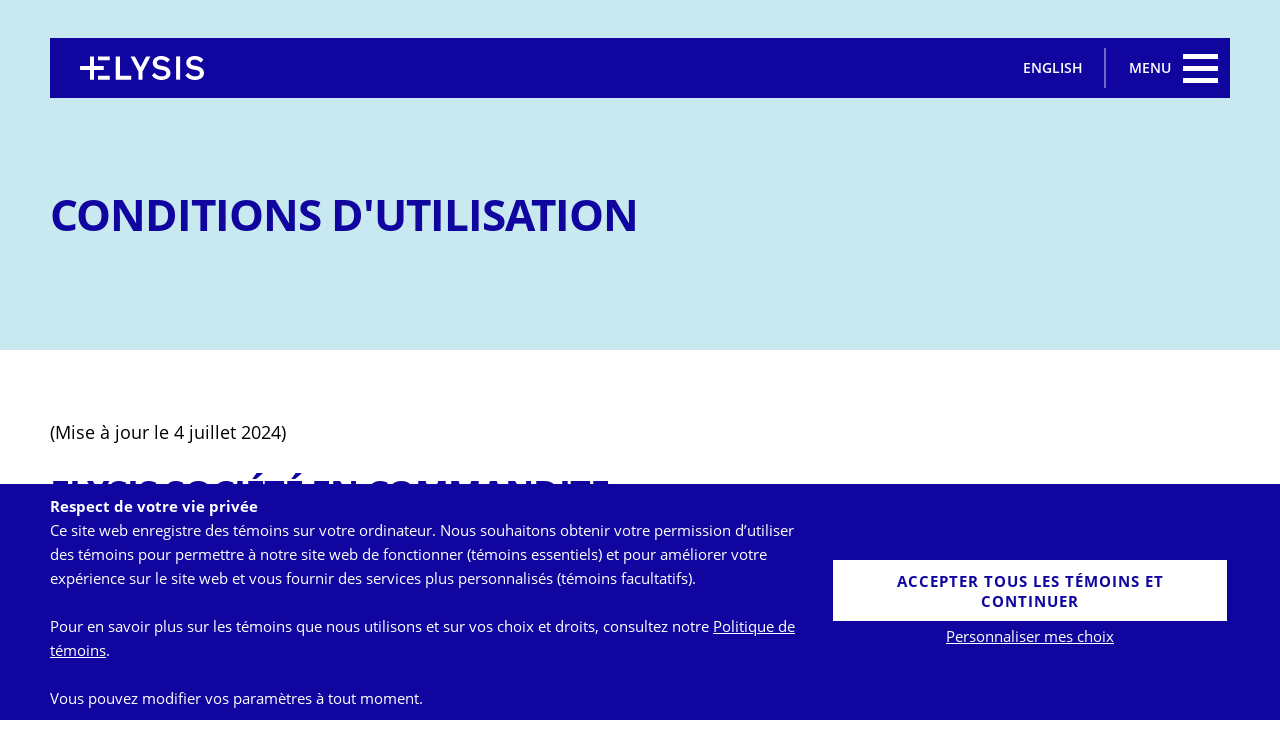

--- FILE ---
content_type: text/html; charset=utf-8
request_url: https://elysis.com/fr/conditions-dutilisation
body_size: 15250
content:
<!DOCTYPE html>
<html  lang="fr" dir="ltr" prefix="og: http://ogp.me/ns# article: http://ogp.me/ns/article# book: http://ogp.me/ns/book# profile: http://ogp.me/ns/profile# video: http://ogp.me/ns/video# product: http://ogp.me/ns/product# content: http://purl.org/rss/1.0/modules/content/ dc: http://purl.org/dc/terms/ foaf: http://xmlns.com/foaf/0.1/ rdfs: http://www.w3.org/2000/01/rdf-schema# sioc: http://rdfs.org/sioc/ns# sioct: http://rdfs.org/sioc/types# skos: http://www.w3.org/2004/02/skos/core# xsd: http://www.w3.org/2001/XMLSchema#">
<head>
  <meta charset="utf-8" />
<link rel="shortcut icon" href="https://elysis.com/sites/default/themes/elysis_v1/favicon.ico" type="image/vnd.microsoft.icon" />
<meta name="generator" content="Drupal 7 (https://www.drupal.org)" />
<link rel="image_src" href="https://elysis.com/sites/default/themes/elysis_v1/og_image.png" />
<link rel="canonical" href="https://elysis.com/fr/conditions-dutilisation" />
<link rel="shortlink" href="https://elysis.com/fr/node/11" />
<meta property="og:site_name" content="ELYSIS" />
<meta property="og:type" content="article" />
<meta property="og:url" content="https://elysis.com/fr/conditions-dutilisation" />
<meta property="og:title" content="Conditions d&#039;utilisation" />
<meta property="og:updated_time" content="2024-10-30T23:42:59-04:00" />
<meta property="og:image" content="https://elysis.com/sites/default/themes/elysis_v1/og_image.png" />
<meta property="og:image:url" content="https://elysis.com/sites/default/themes/elysis_v1/og_image.png" />
<meta property="og:image:secure_url" content="https://elysis.com/sites/default/themes/elysis_v1/og_image.png" />
<meta property="og:image:type" content="image/jpeg" />
<meta property="og:image:width" content="1200" />
<meta property="og:image:height" content="628" />
<meta property="article:published_time" content="2019-01-30T16:20:56-05:00" />
<meta property="article:modified_time" content="2024-10-30T23:42:59-04:00" />
  <title>Conditions d'utilisation | ELYSIS</title>

      <meta name="MobileOptimized" content="width">
    <meta name="HandheldFriendly" content="true">
    <meta name="format-detection" content="telephone=no">
    <meta name="viewport" content="width=device-width">
  
  <link type="text/css" rel="stylesheet" href="https://elysis.com/sites/default/files/css/css_PAu6bRjMj20h987Ky7cGtCLvsvRh1e-NLmowmEQCWJI.css" media="all" />
<link type="text/css" rel="stylesheet" href="https://elysis.com/sites/default/files/css/css_oO91wd4sgL_sepJ5Hfnx6IwywxH8JWzN86pJzpp-rCs.css" media="all" />
<link type="text/css" rel="stylesheet" href="https://elysis.com/sites/default/files/css/css_3CsRp9Od6HRZnycbpflN4I8KnAScOAxVIb2TF_KPia4.css" media="all" />
  <script src="https://elysis.com/sites/all/modules/jquery_update/replace/jquery/1.10/jquery.min.js?v=1.10.2"></script>
<script src="https://elysis.com/misc/jquery-extend-3.4.0.js?v=1.10.2"></script>
<script src="https://elysis.com/misc/jquery-html-prefilter-3.5.0-backport.js?v=1.10.2"></script>
<script src="https://elysis.com/misc/jquery.once.js?v=1.2"></script>
<script src="https://elysis.com/misc/drupal.js?t4ngaw"></script>
<script src="https://elysis.com/sites/all/modules/jquery_update/replace/ui/external/jquery.cookie.js?v=67fb34f6a866c40d0570"></script>
<script src="https://elysis.com/profiles/limacharlie_profile/modules/jmcouillard_manager/js/jmcouillard_manager.js?t4ngaw"></script>
<script src="https://elysis.com/sites/default/files/languages/fr_9vHH5t7GKi91amFh0amNujRdAhBKSgynGC0iGzNoMv8.js?t4ngaw"></script>
<script src="https://elysis.com/sites/all/modules/google_analytics/googleanalytics.js?t4ngaw"></script>
<script src="https://www.googletagmanager.com/gtag/js?id=G-21LNJ4TJP8"></script>
<script>function enableGoogleAnalytics() {window.dataLayer = window.dataLayer || [];function gtag(){dataLayer.push(arguments)};gtag("js", new Date());gtag('set', 'allow_google_signals', false);gtag("config", "G-21LNJ4TJP8", {"groups":"default","anonymize_ip":true});gtag("config", "UA-118836217-1", {"groups":"default","anonymize_ip":true});}</script>
<script src="https://elysis.com/sites/all/modules/field_group/field_group.js?t4ngaw"></script>
<script src="https://elysis.com/sites/default/modules/elysis_cookies/elysis_cookies_ga/cookies_ga.js?t4ngaw"></script>
<script src="https://elysis.com/sites/default/modules/elysis_cookies/elysis_cookies_videos/cookies_videos.js?t4ngaw"></script>
<script src="https://elysis.com/sites/default/modules/elysis_cookies/elysis_cookies.js?t4ngaw"></script>
<script src="https://elysis.com/sites/default/themes/elysis_v1/js/libs/jquery.easing.1.3.js?t4ngaw"></script>
<script src="https://elysis.com/sites/default/themes/elysis_v1/js/libs/modernizr.min.js?t4ngaw"></script>
<script src="https://elysis.com/sites/default/themes/elysis_v1/js/libs/slick.min.js?t4ngaw"></script>
<script src="https://elysis.com/sites/default/themes/elysis_v1/js/helpers.js?t4ngaw"></script>
<script src="https://elysis.com/sites/default/themes/elysis_v1/js/script.js?t4ngaw"></script>
<script src="https://elysis.com/sites/default/themes/elysis_v1/js/slider.js?t4ngaw"></script>
<script src="https://elysis.com/sites/default/themes/elysis_v1/js/menu.js?t4ngaw"></script>
<script>jQuery.extend(Drupal.settings, {"basePath":"\/","pathPrefix":"fr\/","setHasJsCookie":0,"ajaxPageState":{"theme":"elysis_v1","theme_token":"IQAdssF_P0GrlzT84PlBA_Dwlmd71OXMApp35UEp6eE","js":{"sites\/all\/modules\/jquery_update\/replace\/jquery\/1.10\/jquery.min.js":1,"misc\/jquery-extend-3.4.0.js":1,"misc\/jquery-html-prefilter-3.5.0-backport.js":1,"misc\/jquery.once.js":1,"misc\/drupal.js":1,"sites\/all\/modules\/jquery_update\/replace\/ui\/external\/jquery.cookie.js":1,"profiles\/limacharlie_profile\/modules\/jmcouillard_manager\/js\/jmcouillard_manager.js":1,"public:\/\/languages\/fr_9vHH5t7GKi91amFh0amNujRdAhBKSgynGC0iGzNoMv8.js":1,"sites\/all\/modules\/google_analytics\/googleanalytics.js":1,"https:\/\/www.googletagmanager.com\/gtag\/js?id=G-21LNJ4TJP8":1,"0":1,"sites\/all\/modules\/field_group\/field_group.js":1,"sites\/default\/modules\/elysis_cookies\/elysis_cookies_ga\/cookies_ga.js":1,"sites\/default\/modules\/elysis_cookies\/elysis_cookies_videos\/cookies_videos.js":1,"sites\/default\/modules\/elysis_cookies\/elysis_cookies.js":1,"sites\/default\/themes\/elysis_v1\/js\/libs\/jquery.easing.1.3.js":1,"sites\/default\/themes\/elysis_v1\/js\/libs\/modernizr.min.js":1,"sites\/default\/themes\/elysis_v1\/js\/libs\/slick.min.js":1,"sites\/default\/themes\/elysis_v1\/js\/helpers.js":1,"sites\/default\/themes\/elysis_v1\/js\/script.js":1,"sites\/default\/themes\/elysis_v1\/js\/slider.js":1,"sites\/default\/themes\/elysis_v1\/js\/menu.js":1},"css":{"modules\/system\/system.base.css":1,"modules\/system\/system.menus.css":1,"modules\/system\/system.messages.css":1,"modules\/system\/system.theme.css":1,"sites\/all\/modules\/date\/date_api\/date.css":1,"modules\/field\/theme\/field.css":1,"modules\/node\/node.css":1,"modules\/user\/user.css":1,"profiles\/limacharlie_profile\/modules\/jmcouillard_manager\/css\/jmcouillard_manager_form_table.css":1,"sites\/all\/modules\/ctools\/css\/ctools.css":1,"modules\/locale\/locale.css":1,"sites\/default\/themes\/elysis_v1\/ds_layouts\/elysis_basic_page\/elysis_basic_page.css":1,"sites\/default\/modules\/addtoany\/addtoany.css":1,"sites\/default\/themes\/elysis_v1\/system.base.css":1,"sites\/default\/themes\/elysis_v1\/system.menus.css":1,"sites\/default\/themes\/elysis_v1\/system.messages.css":1,"sites\/default\/themes\/elysis_v1\/system.theme.css":1,"sites\/default\/themes\/elysis_v1\/comment.css":1,"sites\/default\/themes\/elysis_v1\/node.css":1,"sites\/default\/themes\/elysis_v1\/css\/styles.zen.css":1,"sites\/default\/themes\/elysis_v1\/css\/styles.css":1}},"cookies":{"services":[{"name":"Essential","sid":"technical","required":true,"description":"","detailed_description":"Those cookies are essential for our website to function properly and may not be disabled."},{"name":"Functional Cookies","sid":"functional","required":false,"description":"","detailed_description":"These Cookies are used to provide a better user experience on the site, such as remembering your settings such as language or video playback preferences."},{"name":"Performance Cookies","sid":"analytics-advertising","required":false,"description":"","detailed_description":"These Cookies allow us to analyse site usage in order to evaluate and improve its performance. They help us know how often you come to our site and when, how long you stay and any performance issues you experience whilst you are on our site."}],"consent_frame":{"message":"Les cookies de lecteur multim\u00e9dia sont d\u00e9sactiv\u00e9s.\u003Cbr\u003EAcceptez-vous l\u2019utilisation de cookies pour\u003Cbr\u003Eafficher et lire le contenu vid\u00e9o?"}},"googleanalytics":{"account":["G-21LNJ4TJP8","UA-118836217-1"],"trackOutbound":1,"trackMailto":1,"trackDownload":1,"trackDownloadExtensions":"7z|aac|arc|arj|asf|asx|avi|bin|csv|doc(x|m)?|dot(x|m)?|exe|flv|gif|gz|gzip|hqx|jar|jpe?g|js|mp(2|3|4|e?g)|mov(ie)?|msi|msp|pdf|phps|png|ppt(x|m)?|pot(x|m)?|pps(x|m)?|ppam|sld(x|m)?|thmx|qtm?|ra(m|r)?|sea|sit|tar|tgz|torrent|txt|wav|wma|wmv|wpd|xls(x|m|b)?|xlt(x|m)|xlam|xml|z|zip"},"field_group":{"div":"full"},"tableHeaderOffset":"(function(){return (typeof Drupal.admin != \u0022undefined\u0022) ? (Drupal.admin.height() + 0 ) : 0})"});</script>
      <!--[if lt IE 9]>
    <script src="/sites/all/themes/zen/js/html5shiv.min.js"></script>
    <![endif]-->
  </head>
<body class="html not-front not-logged-in no-sidebars page-node page-node- page-node-11 node-type-basic-page i18n-fr section-conditions-dutilisation" >
  <p class="skip-link__wrapper">
    <a href="#main-menu" class="skip-link visually-hidden visually-hidden--focusable" id="skip-link">Jump to navigation</a>
  </p>

<div class="layout-center">

  <header class="header" id="header" role="banner">

    <div id="navigation" class="container largest">
      <a class="main-logo" href="/fr">
        <img class="svg" src="/sites/default/themes/elysis_v1/logo_full.svg">
      </a>
        <div class="region region-secondary-header">
    <div class="block block-locale first last odd" role="complementary" id="block-locale-language">

      
  <ul class="language-switcher-locale-url"><li class="en first last"><a href="/en/terms-of-use" class="language-link" xml:lang="en">English</a></li>
</ul>
</div>
  </div>

      <div class="menu-button-container">
        <div class="menu-button">
          <p>menu</p>
          <span></span>
        </div>
      </div>

    </div>

    <div class="mobile-toggle"></div>

    <div id="header-menus">
      <div class="header-menu">
        <div class="close-menu-button"><span></span></div>
          <div class="header__region region region-header">
    <div class="block block-system block-menu first last odd" role="navigation" id="block-system-main-menu">

      
  <ul class="menu"><li class="menu__item is-leaf first leaf"><a href="/fr" title="" class="menu__link">Accueil</a></li>
<li class="menu__item is-expanded expanded"><a href="/fr/de-quoi-sagit-il" class="menu__link">De quoi s’agit-il</a><ul class="menu"><li class="menu__item is-leaf first leaf"><a href="/fr/de-quoi-sagit-il#unprecedented-partnership" title="" class="menu__link">Un partenariat sans précédent</a></li>
<li class="menu__item is-leaf leaf"><a href="/fr/de-quoi-sagit-il#carbon-free-smelting" title="" class="menu__link">Un aluminium sans carbone</a></li>
<li class="menu__item is-leaf last leaf"><a href="/fr/de-quoi-sagit-il#increased-productivity" title="" class="menu__link">Une plus grande productivité</a></li>
</ul></li>
<li class="menu__item is-leaf leaf"><a href="/fr/notre-equipe" title="" class="menu__link">Notre équipe</a></li>
<li class="menu__item is-leaf leaf"><a href="/fr/nouvelles" title="" class="menu__link">Nouvelles</a></li>
<li class="menu__item is-leaf leaf"><a href="/fr/faq" title="" class="menu__link">FAQ</a></li>
<li class="menu__item is-leaf leaf"><a href="/fr/careers-map" class="menu__link">Carrières</a></li>
<li class="menu__item is-leaf leaf"><a href="/fr/politiques-et-documents" class="menu__link">Politiques et documents</a></li>
<li class="menu__item is-expanded last expanded"><a href="/fr/contactez-nous" title="" class="menu__link">Contactez nous</a><ul class="menu"><li class="menu__item is-leaf first leaf"><a href="/fr/contactez-nous" title="" class="menu__link">Renseignements généraux</a></li>
<li class="menu__item is-leaf last leaf"><a href="/fr/ligneconfidentielle" title="" class="menu__link">LigneConfidentielle</a></li>
</ul></li>
</ul>
</div>
  </div>
      </div>
    </div>

  </header>

  <div class="main-container">

    <main role="main">
                  <a href="#skip-link" class="visually-hidden visually-hidden--focusable" id="main-content">Back to top</a>
                    <h1>Conditions d&#039;utilisation</h1>
                                          


<div  about="/fr/conditions-dutilisation" typeof="sioc:Item foaf:Document" class="ds-elysis-basicpage node node-basic-page view-mode-full ">


<div class="container full-width">

  <div class="group-top-container">
    <div class="group-title">
    <div class="text-container container large">
      <div class="field field-name-title-field field-type-text field-label-hidden"><div class="field-items"><div class="field-item even"><h1>Conditions d&#039;utilisation</h1>
</div></div></div>    </div>
  </div>

      </div>

  
      <div class="group-informations">
    <div class="field field-name-field-informations-i18n field-type-field-collection field-label-hidden"><div class="field-items"><div class="field-item even"><div  about="/fr/field-collection/field-informations-i18n/56" typeof="" id="" class="ds-1col entity entity-field-collection-item field-collection-item-field-informations-i18n white view-mode-full clearfix">

  
  <div class="group-container field-group-div container large"><div class="field field-name-field-text1 field-type-text-long field-label-hidden"><div class="field-items"><div class="field-item even"><p>(Mise à jour le 4 juillet 2024)</p><h2>ELYSIS SOCIÉTÉ EN COMMANDITE<br />CONDITIONS D'UTILISATION</h2><p>© 2018 Droit d'auteur, ELYSIS Société en commandite (« ELYSIS », « nous », « notre » ou « nos »). Tous droits réservés. La reproduction, l'adaptation ou la traduction sans autorisation sont interdites, sauf dans les cas prévus par les lois internationales sur les droits d'auteur. L'ensemble du texte, des graphiques, de la conception, du contenu et des autres travaux sont des œuvres protégées par le droit d'auteur d'ELYSIS™.</p><h3>CONDITIONS D’UTILISATION</h3><p>Bienvenue sur le site web d’ELYSIS (www.elysis.com) (“Site Web”). Nous vous permettons d’accéder à notre Site Web et de l’utiliser, sous réserve que vous respectiez les conditions d’utilisation (« Conditions d’utilisation ») énoncées dans le présent document, ainsi que toutes les politiques et conditions supplémentaires qui sont ou peuvent être affichées sur notre Site Web, y compris notre <a href="/fr/politique-de-confidentialite">Politique de confidentialité</a>, qui est incorporée dans le présent document par référence. VEUILLEZ LIRE ATTENTIVEMENT CES CONDITIONS D’UTILISATION AVANT D’UTILISER CE SITE WEB. Les informations et le matériel fournis par ELYSIS ne peuvent être utilisés qu’à des fins d’information.</p><p>En utilisant, accédant ou téléchargeant des documents à partir de ce Site Web, vous acceptez d’être lié par les Conditions d’utilisation et par toutes les lois applicables, qui s’appliquent à toutes vos visites sur le Site Web d’ELYSIS, aujourd’hui et à l’avenir. Nous nous réservons le droit de modifier et de mettre à jour les présentes Conditions d’utilisation à tout moment et à notre seule discrétion. Si les Conditions d’utilisation sont modifiées, nous publierons les nouvelles conditions sur notre Site Web et indiquerons la date de la dernière mise à jour. Tout changement ou modification entrera en vigueur dès la publication des conditions d’utilisation révisées et le fait de continuer à utiliser le Site Web après la publication constituera votre acceptation des nouvelles conditions d’utilisation. Nous vous encourageons à consulter régulièrement cette page pour prendre connaissance des conditions d’utilisation les plus récentes auxquelles vous êtes lié. Si vous n’acceptez pas d’être lié par les présentes Conditions d’utilisation et par la législation applicable chaque fois que vous utilisez ce Site Web ou si vous n’avez pas l’autorité nécessaire pour accepter les présentes Conditions d’utilisation, veuillez ne pas utiliser ce Site Web.</p><p>Les Conditions d’utilisation s’appliquent exclusivement à votre accès au Site Web et à votre utilisation de celui-ci et ne modifient en rien les conditions générales de tout autre accord que vous pourriez avoir avec nous pour des produits, services ou autres.</p><h3>POLITIQUE DE CONFIDENTIALITÉ</h3><p>Nous avons adopté une Politique de confidentialité à laquelle vous devez vous référer pour bien comprendre comment nous utilisons, collectons et communiquons vos renseignements personnels. En utilisant notre Site Web, vous consentez à la collecte, l’utilisation et à la communication de vos renseignements personnels conformément à notre <a href="/fr/politique-de-confidentialite">Politique de confidentialité</a>.</p><h3>ACCÈS AU SITE WEB ET RESTRICTIONS</h3><p>ELYSIS vous accorde une licence limitée pour visualiser, télécharger et copier les informations et le matériel disponibles sur ce Site Web uniquement pour votre usage personnel, informatif et non commercial. Vous pouvez également utiliser ce matériel au sein de votre organisation dans le cadre du soutien des produits et services d’ELYSIS.</p><p>Cette licence ne comprend pas, sans s’y limiter, (a) la revente ou l’utilisation commerciale du Site Web ou de toute information, logiciel et matériel sur le Site Web (y compris, mais sans s’y limiter, toute marque, conception, noms de produits, prix et descriptions, texte HTML, graphiques, autres fichiers, photographies, codes, mise en page, conceptions, formes et la sélection et l’arrangement de ceux-ci) (« Matériel du Site Web »), (b) la modification, l’adaptation, la traduction, l’ingénierie inverse, la décompilation, le désassemblage ou la conversion sous une forme lisible par l’homme de tout Matériel du Site Web qui n’est pas destiné à être ainsi lu, y compris l’utilisation ou la visualisation directe du code HTML sous-jacent ou d’autres codes du Site Web, sauf tels qu’ils sont interprétés et affichés dans un navigateur web, (c) la copie, l’imitation, la reproduction, la distribution, la publication, la mise à disposition, le téléchargement, l’affichage, l’exécution ou la transmission de tout Matériel du Site Web (y compris les marques de commerce déposées par ELYSIS) sous quelque forme ou par quelque moyen que ce soit, y compris, mais sans s’y limiter, les moyens électroniques, mécaniques, la photocopie, l’enregistrement ou d’autres moyens, (d) la collecte, l’utilisation ou la communication de listes, de prix ou de descriptions de produits, (e) l’utilisation dérivée du Site Web et de tout matériel du Site Web, ou (f) l’utilisation de tout outil d’exploration de données, de « bots », de « spiders », d’outils automatisés ou de méthodes similaires de collecte et d’extraction de données, directement ou indirectement, sur le matériel du Site Web ou pour voler ou collecter des renseignements sur le Site Web ou auprès de tout autre utilisateur du Site Web.</p><p>Comme condition d’utilisation, vous acceptez de ne pas modifier ou réviser le matériel du Site Web de quelque manière que ce soit et de conserver tous les droits et autres avis de propriété contenus dans le matériel original sur toutes les copies du matériel. Aucune autre utilisation du matériel ou des informations n’est autorisée. Toute violation de ce qui précède peut entraîner des responsabilités civiles et/ou pénales.</p><p>Nous pouvons mettre fin à cette licence et à votre utilisation du Site Web ou à votre accès à celui-ci si vous faites ou permettez une utilisation non autorisée du Site Web. De telles actions de votre part peuvent constituer une violation de la législation applicable, y compris, mais sans s’y limiter, des lois sur les droits d’auteur, les marques de commerce (y compris l’habillage commercial), les brevets et les réglementations et statuts sur les communications. Nous nous réservons le droit d’engager des poursuites civiles ou pénales ou les deux à l’encontre de tous les contrevenants, dans toute la mesure permise par la loi.</p><p>Sauf spécification expresse dans ces Conditions d’utilisation, aucune disposition des présentes Conditions d'utilisation ne doit être interprétée comme conférant implicitement, par renonciation, estoppel ou autrement, une licence ou un droit en vertu d’un brevet, une marque de commerce, un droit d’auteur ou tout autre droit de propriété d’ELYSIS ou d’un tiers.</p><h3>PROPRIÉTÉ INTELLECTUELLE</h3><p>Les informations et tout le Matériel du Site Web (y compris les pages blanches, les communiqués de presse, les fiches techniques, les descriptions de produits et les FAQ) disponibles sur ou à partir de ce Site Web sont des œuvres protégées par le droit d’auteur d’ELYSIS et toute utilisation non autorisée de ces informations ou de ce matériel peut constituer une violation du droit d’auteur, de la marque de commerce et d’autres lois. Tous les droits qui ne sont pas expressément accordés dans le présent document sont réservés.</p><h3>MARQUE DE COMMERCE</h3><p>ELYSIS LP, ELYSIS, et le logo ELYSIS sont des marques de commerce enregistrées d’ELYSIS société en commandite et ne peuvent pas être copiées, imitées ou utilisées, en tout ou en partie, sans l’accord écrit préalable d’ELYSIS société en commandite. Toutes les autres marques de commerce, marques, logos et noms mentionnés sur le Site Web sont la propriété de leurs détenteurs respectifs et ne peuvent être copiés, imités ou utilisés, en tout ou en partie, sans l’autorisation écrite préalable de leurs détenteurs.</p><p>UTILISATION DU SITE WEB</p><p>Si vous nous fournissez de l’information par le biais du Site Web ou d’autres formes de communication électroniques ou non électroniques, vous affirmez que cette information est à jour, exacte et complète. Outre les règles plus spécifiques figurant ailleurs dans les présentes Conditions d’utilisation, vous acceptez ce qui suit :</p><ul><li>Vous n’utiliserez pas le Site Web d’une manière qui viole les présentes Conditions d’utilisation de quelque manière que ce soit ;</li><li>Vous n’utiliserez pas le Site Web d’une manière qui viole les droits de propriété intellectuelle d’ELYSIS ou d’un tiers ;</li><li>Vous n’utiliserez aucun dispositif, logiciel ou autre méthode pour interférer ou tenter d’interférer avec le bon fonctionnement du Site Web, y compris en prenant des mesures qui imposent une charge déraisonnable ou disproportionnée à l’infrastructure logicielle et matérielle relative au Site Web ;</li><li>Vous n’utiliserez pas le Site Web de quelque manière que ce soit pour propager du « spam », y compris, mais sans s’y limiter, de la publicité non sollicitée ou des messages électroniques en masse, y compris pour établir un lien vers un Site Web de « spam » ou d’hameçonnage ;</li><li>Vous n’utiliserez pas le Site Web pour récolter ou récupérer tout contenu du Site Web d’une manière déraisonnable ;</li><li>Vous n’utiliserez pas le Site Web de quelque manière que ce soit pour propager des virus, des chevaux de Troie, des vers ou tout autre code informatique malveillant ou non, des fichiers ou des programmes conçus ou destinés à perturber, endommager, limiter ou interférer avec le bon fonctionnement de tout logiciel, matériel ou équipement de télécommunication sous quelque forme que ce soit, qu’il appartienne à ELYSIS ou à un tiers, ou pour endommager ou obtenir un accès non autorisé à tout système, toute donnée ou toute autre information (qu’il s’agisse de renseignements personnels ou non) d’ELYSIS, d’autres utilisateurs de Site Web, ou de tout autre tiers ; et</li><li>Vous utiliserez le Site Web de bonne foi et dans le respect de toutes les lois locales, provinciales, nationales et internationales applicables.</li></ul><h3>SOUMISSION D’UNE REQUÊTE</h3><p>En soumettant une requête à ELYSIS, vous consentez par les présentes Conditions d’utilisation au transfert de vos données personnelles à ELYSIS (y compris toutes ses filiales et sociétés affiliées) au Canada, aux États-Unis et ailleurs, ainsi qu’à leurs contractants ou agents tiers autorisés, et au traitement de ces données dans le but de répondre à votre requête. En soumettant une requête à ELYSIS, vous confirmez que vous avez lu et compris notre <a href="/fr/politique-de-confidentialite">Politique de confidentialité</a>, que vous êtes pleinement informé des raisons du traitement et du transfert de vos renseignements personnels et que vous connaissez tous vos droits concernant ces renseignements personnels et toutes les lois applicables. Si, à tout moment futur, vous décidez de retirer le consentement que vous avez donné, vous devez contacter ELYSIS pour l’informer de cette décision. Vous avez également le droit de faire rectifier toute information incorrecte stockée par ELYSIS. Veuillez vous référer à la <a href="/fr/politique-de-confidentialite">Politique de confidentialité</a> d’ELYSIS pour plus d’informations.</p><h3>SOUMISSIONS NON SOLLICITÉES OU AVIS</h3><p>ELYSIS reçoit de nombreuses idées, suggestions, réactions et propositions et a de nombreux projets en cours de développement. Par conséquent, il est possible que l’idée ou l’avis que vous envisagez de soumettre à ELYSIS ait déjà été examiné et/ou soit déjà en cours de planification.</p><p>Vous acceptez que tout matériel, y compris, mais sans s’y limiter, les questions, commentaires, idées, plans, notes, dessins, matériel original ou créatif ou toute autre information, que vous fournissez sous forme de courrier électronique, de soumissions à ELYSIS ou de publications sur le Site Web (« Soumissions »), y compris toute information de ce type que vous fournissez lorsque vous répondez à des enquêtes ou des sondages en tant que retour d’information (« Avis »), préoccupations et préférences, sont non confidentiels et que vous restez seul responsable de vos Soumissions ou Avis. Aussi, vous nous accordez (ou garantissez que le propriétaire des Soumissions ou des Avis nous a accordé), ainsi qu’à nos ayants droit, un droit et une licence perpétuels, libres de redevances, irrévocables, illimités, non exclusifs, mondiaux, cessibles et pouvant faire l’objet d’une sous-licence, pour utiliser, copier, reproduire, modifier, adapter, publier, traduire, créer des œuvres dérivées, distribuer, exécuter, afficher et exploiter de toute autre manière les Soumissions ou les Avis, tout concept, tout savoir-faire ou toute technique associés aux Soumissions ou aux Avis, à quelque fin que ce soit, commerciale ou autre, en utilisant toute forme de média ou technologie connue à ce jour ou développée ultérieurement, sans verser de compensation à vous ou à toute autre personne, sans aucune responsabilité, et libre de toute obligation de confiance ou autre devoir de notre part ou de celle de nos ayants droit, et vous renoncez par les présentes Conditions d’utilisation à tous les droits moraux ou acceptez, déclarez et garantissez que tous les droits moraux sur les Soumissions ou les Avis (y compris, sans s’y limiter, les droits de paternité, d’attribution et d’intégrité) sont irrévocablement abandonnés en notre faveur et en celle de nos ayants droit. Vous déclarez et garantissez que vous possédez ou contrôlez d’une autre manière tous les droits relatifs aux Soumissions ou Avis que vous fournissez et que vous avez le droit de nous accorder, ainsi qu’à nos sociétés affiliées, filiales et prestataires de services, la licence susmentionnée.</p><h3>LIENS VERS D’AUTRES SITES WEB</h3><p>Pour des raisons de commodité et pour que le Site Web d’ELYSIS soit véritablement orienté vers le service, nous pouvons avoir inclus des liens vers des sites web, des applications ou des services complémentaires de tiers sur Internet (« Services Tiers »). Ces Services Tiers sont détenus et exploités par des tiers et ne sont pas couverts par les Conditions d’utilisation. ELYSIS ne fait aucune déclaration et n’est pas responsable de la disponibilité ou du contenu de ces Services Tiers. Un lien vers un Service Tiers à partir du Site Web d’ELYSIS n’indique pas qu’ELYSIS approuve le tiers ou son site, ni qu’il existe une affiliation avec ou entre ELYSIS et le site d’hébergement du tiers. Tous ces hyperliens fournis par ELYSIS le sont uniquement à titre de référence et sont utilisés à vos propres risques. Nous vous encourageons à vérifier les conditions d’utilisation et/ou la politique de confidentialité de tout Service Tiers que vous visitez.</p><p>En aucun cas ELYSIS, ses sociétés affiliées et filiales, et tous leurs actionnaires, dirigeants, administrateurs, employés, agents, partenaires, mandataires, fournisseurs, concédants de licence, représentants, successeurs et ayants droit respectifs (collectivement désignés comme les « Représentants ») ne seront tenus responsables de tout dommage, direct ou indirect, pécuniaire ou non pécuniaire : (i) de votre utilisation de Services Tiers auxquels le Site Web peut renvoyer ou des informations qui y figurent; (ii) de tout virus, cheval de Troie, ver ou autre fichier destructeur similaire reçu à la suite de votre utilisation de ces Services Tiers ; (iii) causés par ou en rapport avec l’utilisation ou la confiance accordée à tout contenu, produit ou service (gratuit ou acheter) disponible sur ou par l’intermédiaire de Services Tiers ; ou (iv) des actions des opérateurs de ces Services Tiers.</p><h3>MINEURS</h3><p>Ce Site Web est conçu et destiné à être utilisé par des adultes. Les personnes âgées de moins de 18 ans ne peuvent utiliser le Site Web qu’avec la participation d’un parent ou d’un tuteur. Si vous êtes un parent ou un tuteur légal, vous devez contrôler et superviser l’utilisation du Site Web par les enfants, les mineurs et les autres personnes dont vous avez la charge. Vous acceptez d’être responsable de leur utilisation du Site Web.</p><h3>EXCLUSION DE GARANTIE ET LIMITATION DE RESPONSABILITÉ</h3><p>L’équipe d’ELYSIS s’efforce de vous fournir des informations utiles, précises et opportunes sur ce Site Web. En conséquence, ELYSIS s’est efforcé de fournir des informations et des documents exacts sur ce Site Web, mais n’assume aucune responsabilité quant à l’exactitude et à l’exhaustivité de ces informations ou documents. ELYSIS peut modifier le contenu de toute information ou de tout matériel disponible sur ce Site Web, ou les produits qui y sont décrits, à tout moment et sans préavis. Toutefois, ELYSIS ne s’engage pas à mettre à jour les informations ou les documents figurant sur ce Site Web qui, par conséquent, peuvent être obsolètes. Les informations et les opinions exprimées sur les tableaux d’affichage ou autres forums ne sont pas nécessairement celles d’ELYSIS. Dans la mesure permise par les lois applicables, ni ELYSIS, ni ses dirigeants, administrateurs, employés, agents, distributeurs, consultants, affiliés ou autres représentants ne sont pas responsables des pertes, dommages (y compris, mais sans s’y limiter, les dommages réels, consécutifs ou punitifs), responsabilités, réclamations ou autres blessures ou causes liées à toute information affichée sur le Site Web d’ELYSIS ou résultant de celle-ci. ELYSIS se réserve le droit de réviser ces conditions et/ou restrictions légales à tout moment. Certaines dispositions des présentes conditions et restrictions légales peuvent être remplacées par des avis juridiques ou des conditions expressément désignés, situés sur des pages particulières de ce Site Web.</p><p>TOUTES LES INFORMATIONS ET TOUT LE MATÉRIEL DISPONIBLES SUR CE SITE WEB SONT FOURNIS « TELS QUELS » SANS AUCUNE GARANTIE DE QUELQUE NATURE QUE CE SOIT, EXPRESSE OU IMPLICITE, ET ELYSIS DÉCLINE, DANS TOUTE LA MESURE PERMISE PAR LE DROIT APPLICABLE, TOUTE GARANTIE DE QUELQUE NATURE QUE CE SOIT, EXPRESSE OU IMPLICITE, Y COMPRIS, MAIS SANS S’Y LIMITER, LES GARANTIES IMPLICITES DE QUALITÉ MARCHANDE, DE COMPATIBILITÉ AVEC UN USAGE PARTICULIER, DE NON-VIOLATION DE LA PROPRIÉTÉ INTELLECTUELLE DÉCOULANT D’UNE PROCÉDURE COMMERCIALE, D’UN USAGE OU D’UNE PRATIQUE COMMERCIALE. ELYSIS NE DÉCLARE ET NE GARANTIT PAS QUE LES INFORMATIONS OU AUTRES ÉLÉMENTS TROUVÉS SUR LE SITE WEB SONT EXACTS, COMPLETS, FIABLES, À JOUR OU EXEMPTS D’ERREURS, NI QUE LE SITE WEB OU SON SERVEUR SONT EXEMPTS DE VIRUS OU D’AUTRES ÉLÉMENTS NUISIBLES SIMILAIRES, MÊME SI ELYSIS OU SES REPRÉSENTANTS AUTORISÉS ONT ÉTÉ INFORMÉS DE LA POSSIBILITÉ DE TELS DOMMAGES. VOUS CONVENEZ EXPRESSÉMENT QUE L’UTILISATION DU SITE WEB SE FAIT À VOS RISQUES ET PÉRILS.</p><p>EN AUCUN CAS ELYSIS OU SES REPRÉSENTANTS NE POURRONT ÊTRE TENUS RESPONSABLES DE QUELQUE DOMMAGE QUE CE SOIT (Y COMPRIS, MAIS SANS S’Y LIMITER, LES DOMMAGES INDIRECTS, SPÉCIAUX, CONSÉCUTIFS OU ACCESSOIRES OU CEUX RÉSULTANT D’UNE PERTE DE PROFITS, DE DONNÉES OU D’UNE INTERRUPTION D’ACTIVITÉ) RÉSULTANT DE L’UTILISATION, DE L’IMPOSSIBILITÉ D’UTILISER OU DES RÉSULTATS DE L’UTILISATION DE CE SITE WEB, DE TOUT SITE WEB LIÉ À CE SITE WEB OU DU MATÉRIEL OU DES INFORMATIONS CONTENUS SUR L’UN OU L’ENSEMBLE DE CES SITES WEB, QUE CE SOIT DANS LE CADRE D’UNE ACTION CONTRACTUELLE, DÉLICTUELLE OU AUTRE ET QUE VOUS AYEZ ÉTÉ OU NON INFORMÉ DE LA POSSIBILITÉ DE TELS DOMMAGES. SI VOTRE UTILISATION DU MATÉRIEL OU DES INFORMATIONS SUR CE SITE WEB ENTRAÎNE LA NÉCESSITÉ D’UN ENTRETIEN, D’UNE RÉPARATION OU D’UNE CORRECTION DE L’ÉQUIPEMENT OU DES DONNÉES, VOUS EN ASSUMEZ LES COÛTS.</p><p>Si, pour quelque raison que ce soit et en dépit des paragraphes précédents, nous sommes jugés responsables, en aucun cas notre responsabilité globale envers vous ou envers un tiers (qu’il s’agisse d’un contrat, d’une garantie, d’un délit (y compris, mais sans s’y limiter la négligence) ou d’une autre théorie) découlant de l’utilisation du Site Web ou de son contenu, ne dépassera pas 10$ CAD ou les montants que vous nous avez payés en vertu des présentes Conditions d’utilisation au cours des trois mois précédant l’action à l’origine de la responsabilité, le montant le moins élevé étant retenu.</p><h3>RECONNAISSANCE</h3><p>Certaines juridictions n’autorisent pas l’exclusion des garanties ou l’exclusion ou la limitation des dommages, de sorte que ces exclusions ou limitations peuvent ne pas s’appliquer à vous, et vous pouvez avoir des droits supplémentaires à ceux contenus dans le présent document.</p><h3>INDEMNITÉ</h3><p>Dans toutes les mesures permises par les lois applicables, vous acceptez par les présentes Conditions d’utilisation de nous indemniser et de nous tenir à l’écart (y compris nos sociétés affiliées et filiales, ainsi que nos et leurs dirigeants, administrateurs, employés et agents respectifs) de toute réclamation, cause d’action ou demande, y compris, mais sans s’y limiter, les frais juridiques, comptables et autres frais professionnels raisonnables, résultant de votre violation des présentes Conditions d’utilisation, de votre utilisation de notre Site Web ou de votre violation de toute loi ou des trois d’un tiers.</p><h3>TERME</h3><p>ELYSIS peut, à sa seule discrétion et à tout moment, cesser de fournir le Site Web, ou une partie de celui-ci, avec ou sans préavis. ELYSIS peut également, à sa seule discrétion et à tout moment, résilier ou suspendre votre accès à tout ou une partie du Site Web d’ELYSIS, y compris, mais sans s’y limiter, à tout tableau d’affichage sur son site, pour quelque raison que ce soit, y compris, mais sans s’y limiter, la violation du présent accord.</p><p>La fermeture du Site Web ou de votre accès au Site Web mettra fin aux présentes Conditions d’utilisation entre vous et ELYSIS. En cas de résiliation de cet accord, toutes les dispositions des présentes Conditions d’utilisation qui, de par leur nature, devraient survivre à la résiliation des présentes Conditions d’utilisation, survivront à la résiliation, y compris, mais sans s’y limiter, les dispositions relatives à la propriété intellectuelle, les restrictions concernant le matériel du Site Web et les déclarations et garanties, les indemnités et la limitation des responsabilités énoncées dans les Conditions d’utilisation.</p><h3>DROIT APPLICABLE, COMPÉTENCE ET JURIDICTION</h3><p>Le présent accord est régi et interprété conformément aux lois de la province de Québec et aux lois fédérales du Canada applicables dans la province de Québec en vigueur à ce moment, sans tenir compte des dispositions relatives aux conflits de lois. Les tribunaux canadiens ont compétence exclusive pour traiter tout litige découlant du présent accord ou s’y rapportant et chaque partie consent par les présentes Conditions d’utilisation à la compétence et au lieu de ces tribunaux.</p><h3>DISPOSITIONS GÉNÉRALES</h3><p><strong>Divisibilité</strong> : Si une disposition du présent accord est jugée nulle, illégale ou inapplicable pour quelque raison que ce soit, cette disposition sera dissociée du présent accord et les autres dispositions du présent accord resteront en vigueur.</p><p><strong>Renonciations</strong> : Aucune renonciation, expresse ou implicite, par ELYSIS à une violation ou un manquement aux termes des présentes Conditions d’utilisation ne constituera une renonciation permanente à cette violation ou à ce manquement, ni ne sera considérée comme une renonciation à une violation ou à un manquement antérieur ou ultérieur. </p><p><strong>Intégralité de l’accord</strong> : Le présent document contient l’intégralité de l’accord entre vous et ELYSIS concernant votre utilisation du Site Web et l’accord ne sera pas modifié, sauf par écrit signé par les deux parties.</p><h3>CONTACTEZ-NOUS</h3><p>Si vous avez des questions concernant les Conditions d’utilisation d’ELYSIS, veuillez envoyer un courrier électronique à l’adresse suivante : <a href="mailto:privacyofficer-elysis@elysis.com">privacyofficer-elysis@elysis.com</a></p></div></div></div></div><div class="field field-name-field-theme field-type-list-text field-label-hidden"><div class="field-items"><div class="field-item even">white</div></div></div></div>

</div></div></div>    </div>
  
</div>

</div>

          </main>

    <div class="layout-swap__top layout-3col__full">

      <a href="#skip-link" class="visually-hidden visually-hidden--focusable" id="main-menu" tabindex="-1">Back to top</a>

      
    </div>

    
    
  </div>

  <footer id="footer" class="page">
    <div class="footer-logo container largest">
      <div class="back-to-top">
        <div class="icon">
          <img class="svg" src="/sites/default/themes/elysis_v1/images/top_arrow.svg">
        </div>
        <span>haut</span>
      </div>
    </div>
    <div class="container large contact">
      <div class="row">
        <div class="columns six">
          <img class="svg logo" src="/sites/default/themes/elysis_v1/logo.svg">
            <div class="region region-footer-one">
    <div class="block block-block first last odd" id="block-block-1">

      
  <div class="footer-contact-info">
<p>
1 Place Ville Marie, bureau 3330<br/>
Montréal (Québec) Canada H3B&nbsp;3N2<br/>
<span class="phone">1&nbsp;514&nbsp;848-8398</span><br/>
<span class="fax">1&nbsp;514&nbsp;360-0876</span>
</p>
</div>
</div>
  </div>
        </div>
        <div class="columns five">
            <div class="region region-footer-two">
    <div class="block block-block first last odd" id="block-block-4">

      
  
<a href="https://www.linkedin.com/company/18879369" target="_blank">
   <img class="svg" src="/sites/default/themes/elysis_v1/images/linkedin.svg">
   <p>Linkedin</p>
</a>
<a href="https://twitter.com/Elysis_techno" target="_blank">
   <img class="svg" src="/sites/default/themes/elysis_v1/images/twitter.svg">
   <p>Twitter</p>
</a>
<!--<a href="/" target="_blank">
   <img class="svg" src="/sites/default/themes/elysis_v1/images/facebook.svg">
   <p>Facebook</p>
</a>-->
</div>
  </div>
        </div>
      </div>
    </div>
    <div class="copyright">
      <div class="container large">
          <div class="region region-footer-copyright">
    <div class="block block-block first last odd" id="block-block-3">

      
  <span><a href="#cookie-settings">Préférences en matière de témoins</a></span>
<span>©2026 ELYSIS LP</span>
</div>
  </div>
      </div>
    </div>
  </footer>

</div>

  <div class="region region-bottom">
    <div class="block block-elysis-cookies first last odd" id="block-elysis-cookies-elysis-cookies-ui">

      
  <div id="elysis-privacy-regulation-popup">
  <div class="wrapper container large">
    <div class="text">
      <strong>Respect de votre vie privée</strong><br/>
      Ce site web enregistre des témoins sur votre ordinateur. Nous souhaitons obtenir votre permission d’utiliser des témoins pour permettre à notre site web de fonctionner (témoins essentiels) et pour améliorer votre expérience sur le site web et vous fournir des services plus personnalisés (témoins facultatifs).<br><br>Pour en savoir plus sur les témoins que nous utilisons et sur vos choix et droits, consultez notre <a href="/fr/politique-de-temoins">Politique de témoins</a>.<br><br>Vous pouvez modifier vos paramètres à tout moment.    </div>
    <div class="options">
      <!--      <div class="button" id="elysis-privacy-regulation-popup-accept">--><!--</div>-->

      <div class="button cookies-btn grant-all white" data-cc="grant-all">Accepter tous les témoins et continuer</div>
      <a href="#" class="cookies-settings white" data-cc="preferences" data-cc-show-back-btn="true">Personnaliser mes choix</a>
    </div>
  </div>
</div>


<div id="cookies">

  <div class="cookies-overlay"></div>

  <div class="cookies-consent" role="dialog">
    <!---->
    <!--    <div class="cookies-banner">-->
    <!---->
    <!--      <div class="cookies-wrapper">-->
    <!--        <div class="cookies-banner--info">-->
    <!--          -->    <!--        </div>-->
    <!--        <div class="cookies-banner--action">-->
    <!--          <button class="cookies-btn grant-all white" data-cc="grant-all">--><!--</button>-->
    <!--          <button class="cookies-btn cookies-settings white" data-cc="preferences" data-cc-show-back-btn="true">--><!--</button>-->
    <!--        </div>-->
    <!--      </div>-->
    <!---->
    <!--    </div>-->

    <div class="cookies-preferences out" role="dialog">

      <div class="cookies-wrapper">

        <div class="cookies-back-trigger" data-cc="close-preferences">
          <img src="/sites/default/themes/elysis_v1/images/back_arrow.svg">
        </div>

        <div class="cookies-preferences--list">
          <h2 class="cookies-preferences--title">Respect de votre vie privée</h2>
          <div class="cookies-preferences--description">
            <p>Lorsque vous visitez notre site web, nous enregistrons ou récupérons des informations sur votre navigateur à l’aide de témoins et de technologies similaires, qui peuvent être mis en place par nous ou par d’autres sociétés qui nous fournissent des services en relation avec notre site web. Pour plus d’informations sur la manière dont nous utilisons les témoins, consultez notre <a href="/fr/politique-de-temoins">Politique de témoins</a>.</p>
            <p>Vous pouvez choisir de ne pas autoriser certains types de témoins via les paramètres ci-dessous. Cliquez sur les titres des catégories pour en savoir plus.</p>
          </div>

          <div class="cookies-preferences--quick-actions">
            <button class="cookies-quick-action-btn deny-all" data-action="deny-all">Refuser tout</button>
            <button class="cookies-quick-action-btn grant-all" data-action="grant-all">Accepter tout</button>
          </div>

          <ul>
                          <li class="service-item required">
                <div class="service-infos">
                  <div class="service-name">Essentiel</div>
                </div>
                <div class="service-toggle">
                                      <span class="required-service-text">Requis</span>
                    <input type="checkbox" class="" checked disabled id="technical" name="technical"/>
                                  </div>
                <div class="service-more-infos">
                  <div class="service-description">Ces témoins sont essentiels pour le bon fonctionnement du site et ne peuvent être désactivés.</div>
                </div>
              </li>
                          <li class="service-item">
                <div class="service-infos">
                  <div class="service-name">Témoins fonctionnels</div>
                </div>
                <div class="service-toggle">
                                      <input type="checkbox" checked class="" id="functional" name="functional"/>
                    <button class="cookies-quick-action-btn deny" data-action="deny" data-id="functional">Refuser</button>
                    <button class="cookies-quick-action-btn grant active" data-action="grant" data-id="functional">Accepter</button>
                                  </div>
                <div class="service-more-infos">
                  <div class="service-description">Ces témoins sont utilisés pour améliorer l’expérience de l’utilisateur sur le site, par exemple en mémorisant vos paramètres tels que la langue ou les préférences de lecture vidéo.</div>
                </div>
              </li>
                          <li class="service-item">
                <div class="service-infos">
                  <div class="service-name">Témoins analytiques</div>
                </div>
                <div class="service-toggle">
                                      <input type="checkbox" checked class="" id="analytics-advertising" name="analytics-advertising"/>
                    <button class="cookies-quick-action-btn deny" data-action="deny" data-id="analytics-advertising">Refuser</button>
                    <button class="cookies-quick-action-btn grant active" data-action="grant" data-id="analytics-advertising">Accepter</button>
                                  </div>
                <div class="service-more-infos">
                  <div class="service-description">Ces témoins nous permettent d’analyser l’utilisation du site afin d’évaluer et d’améliorer ses performances. Ils nous aident à savoir combien de fois vous venez sur notre site et quand, combien de temps vous restez et quels sont les problèmes de performance que vous éprouvez pendant que vous êtes sur notre site.</div>
                </div>
              </li>
                      </ul>

        </div>

        <div class="cookies-preferences--action">
          <button class="cookies-btn important save blue" data-cc="save-preferences">Enregistrer</button>
        </div>
      </div>
    </div>

  </div>

</div>

</div>
  </div>
</body>
</html>


--- FILE ---
content_type: text/css
request_url: https://elysis.com/sites/default/files/css/css_PAu6bRjMj20h987Ky7cGtCLvsvRh1e-NLmowmEQCWJI.css
body_size: 2785
content:
.container-inline-date{clear:both;}.container-inline-date .form-item{float:none;margin:0;padding:0;}.container-inline-date > .form-item{display:inline-block;margin-right:0.5em;vertical-align:top;}fieldset.date-combo .container-inline-date > .form-item{margin-bottom:10px;}.container-inline-date .form-item .form-item{float:left;}.container-inline-date .form-item,.container-inline-date .form-item input{width:auto;}.container-inline-date .description{clear:both;}.container-inline-date .form-item input,.container-inline-date .form-item select,.container-inline-date .form-item option{margin-right:5px;}.container-inline-date .date-spacer{margin-left:-5px;}.views-right-60 .container-inline-date div{margin:0;padding:0;}.container-inline-date .date-timezone .form-item{clear:both;float:none;width:auto;}.container-inline-date .date-padding{float:left;}fieldset.date-combo .container-inline-date .date-padding{padding:10px;}.views-exposed-form .container-inline-date .date-padding{padding:0;}#calendar_div,#calendar_div td,#calendar_div th{margin:0;padding:0;}#calendar_div,.calendar_control,.calendar_links,.calendar_header,.calendar{border-collapse:separate;margin:0;width:185px;}.calendar td{padding:0;}span.date-display-single{}span.date-display-start{}span.date-display-end{}.date-prefix-inline{display:inline-block;}.date-clear{clear:both;display:block;float:none;}.date-no-float{clear:both;float:none;width:98%;}.date-float{clear:none;float:left;width:auto;}.date-float .form-type-checkbox{padding-right:1em;}.form-type-date-select .form-type-select[class*=hour]{margin-left:.75em;}.date-container .date-format-delete{float:left;margin-top:1.8em;margin-left:1.5em;}.date-container .date-format-name{float:left;}.date-container .date-format-type{float:left;padding-left:10px;}.date-container .select-container{clear:left;float:left;}div.date-calendar-day{background:#F3F3F3;border-top:1px solid #EEE;border-left:1px solid #EEE;border-right:1px solid #BBB;border-bottom:1px solid #BBB;color:#999;float:left;line-height:1;margin:6px 10px 0 0;text-align:center;width:40px;}div.date-calendar-day span{display:block;text-align:center;}div.date-calendar-day span.month{background-color:#B5BEBE;color:white;font-size:.9em;padding:2px;text-transform:uppercase;}div.date-calendar-day span.day{font-size:2em;font-weight:bold;}div.date-calendar-day span.year{font-size:.9em;padding:2px;}.date-form-element-content-multiline{padding:10px;border:1px solid #CCC;}.form-item.form-item-instance-widget-settings-input-format-custom,.form-item.form-item-field-settings-enddate-required{margin-left:1.3em;}#edit-field-settings-granularity .form-type-checkbox{margin-right:.6em;}.date-year-range-select{margin-right:1em;}
.field .field-label{font-weight:bold;}.field-label-inline .field-label,.field-label-inline .field-items{float:left;}form .field-multiple-table{margin:0;}form .field-multiple-table th.field-label{padding-left:0;}form .field-multiple-table td.field-multiple-drag{width:30px;padding-right:0;}form .field-multiple-table td.field-multiple-drag a.tabledrag-handle{padding-right:.5em;}form .field-add-more-submit{margin:.5em 0 0;}
#permissions td.module{font-weight:bold;}#permissions td.permission{padding-left:1.5em;}#permissions tr.odd .form-item,#permissions tr.even .form-item{white-space:normal;}#user-admin-settings fieldset .fieldset-description{font-size:0.85em;padding-bottom:.5em;}#user-admin-roles td.edit-name{clear:both;}#user-admin-roles .form-item-name{float:left;margin-right:1em;}.password-strength{width:17em;float:right;margin-top:1.4em;}.password-strength-title{display:inline;}.password-strength-text{float:right;font-weight:bold;}.password-indicator{background-color:#C4C4C4;height:0.3em;width:100%;}.password-indicator div{height:100%;width:0%;background-color:#47C965;}input.password-confirm,input.password-field{width:16em;margin-bottom:0.4em;}div.password-confirm{float:right;margin-top:1.5em;visibility:hidden;width:17em;}div.form-item div.password-suggestions{padding:0.2em 0.5em;margin:0.7em 0;width:38.5em;border:1px solid #B4B4B4;}div.password-suggestions ul{margin-bottom:0;}.confirm-parent,.password-parent{clear:left;margin:0;width:36.3em;}.profile{clear:both;margin:1em 0;}.profile .user-picture{float:right;margin:0 1em 1em 0;}.profile h3{border-bottom:1px solid #ccc;}.profile dl{margin:0 0 1.5em 0;}.profile dt{margin:0 0 0.2em 0;font-weight:bold;}.profile dd{margin:0 0 1em 0;}
#jmcouillard-manager-form td,#jmcouillard_manager_form_table td,#jmcouillard-manager-form th,#jmcouillard_manager_form_table th{vertical-align:middle;}#jmcouillard-manager-form .delete-col,#jmcouillard_manager_form_table .delete-col,#jmcouillard-manager-form .edit-col,#jmcouillard_manager_form_table .edit-col,#jmcouillard-manager-form .translate-col,#jmcouillard_manager_form_table .translate-col,#jmcouillard-manager-form .promote-col,#jmcouillard_manager_form_table .promote-col,#jmcouillard-manager-form .published-col,#jmcouillard_manager_form_table .published-col{text-align:center;}#jmcouillard_manager_form_table .extra-col .field.field-type-image img{width:50px;height:auto;}#jmcouillard_manager_form_table .delete-col,#jmcouillard_manager_form_table .edit-col,#jmcouillard_manager_form_table .translate-col,#jmcouillard_manager_form_table .promote-col,#jmcouillard_manager_form_table .published-col{position:relative;width:75px;}#jmcouillard_manager_form_table .preview-col a{vertical-align:middle;display:inline-block;font-size:0;line-height:0;}#jmcouillard_manager_form_table .delete-link,#jmcouillard_manager_form_table .edit-link,#jmcouillard_manager_form_table .translate-link{display:inline-block;overflow:hidden;width:20px;height:20px;vertical-align:middle;margin:6px;color:#FFF;text-transform:uppercase;font-weight:bold;text-align:center;letter-spacing:-1px;}#jmcouillard_manager_form_table .edit-link{background:transparent url(/profiles/limacharlie_profile/modules/jmcouillard_manager/images/actions.png) no-repeat 0px 0px;background-size:40px 80px;text-indent:-999px;}#jmcouillard_manager_form_table .edit-link:hover{background:transparent url(/profiles/limacharlie_profile/modules/jmcouillard_manager/images/actions.png) no-repeat -20px 0px;background-size:40px 80px;}#jmcouillard_manager_form_table .edit-link{background:transparent url(/profiles/limacharlie_profile/modules/jmcouillard_manager/images/actions.png) no-repeat 0px 0px;background-size:40px 80px;text-indent:-999px;cursor:pointer;}#jmcouillard_manager_form_table .edit-link:hover{background:transparent url(/profiles/limacharlie_profile/modules/jmcouillard_manager/images/actions.png) no-repeat -20px 0px;background-size:40px 80px;}#jmcouillard_manager_form_table .subitems{position:absolute;top:65px;left:50px;width:60px;margin-left:-40px;z-index:10;display:inline-block;pointer-events:none;opacity:0;-webkit-transform:translate(0px,-20px);-moz-transform:translate(0px,-20px);-ms-transform:translate(0px,-20px);-o-transform:translate(0px,-20px);-webkit-transition:opacity 0.2s ease-out,transform 0.2s ease-out;-moz-transition:opacity 0.2s ease-out,transform 0.2s ease-out;-ms-transition:opacity 0.2s ease-out,transform 0.2s ease-out;-o-transition:opacity 0.2s ease-out,transform 0.2s ease-out;}#jmcouillard_manager_form_table .subitems.expand{pointer-events:all;height:auto;opacity:1;-webkit-transform:translate(0px,0px);-moz-transform:translate(0px,0px);-ms-transform:translate(0px,0px);-o-transform:translate(0px,0px);}#jmcouillard_manager_form_table .subitems .arrow{position:absolute;width:24px;height:11.5px;top:-11.5px;right:18px;background:transparent url(/profiles/limacharlie_profile/modules/jmcouillard_manager/images/arrow.png) no-repeat 0px 0px;background-size:24px 11.5px;}#jmcouillard_manager_form_table .subitems .content{background-color:#f5f5f5;-webkit-box-shadow:0px 0px 57px -12px rgba(0,0,0,0.75);-moz-box-shadow:0px 0px 57px -12px rgba(0,0,0,0.75);box-shadow:0px 0px 57px -12px rgba(0,0,0,0.75);}#jmcouillard_manager_form_table .subitems .content a{display:block;color:#3e3e3e;text-transform:uppercase;font-weight:bold;text-align:center;letter-spacing:-1px;padding:8px 5px;}#jmcouillard_manager_form_table .subitems .content a:hover{color:#e9282f;}#jmcouillard_manager_form_table .delete-link{background:transparent url(/profiles/limacharlie_profile/modules/jmcouillard_manager/images/actions.png) no-repeat 0px -20px;background-size:40px 80px;text-indent:-999px;}#jmcouillard_manager_form_table .delete-link:hover{background:transparent url(/profiles/limacharlie_profile/modules/jmcouillard_manager/images/actions.png) no-repeat -20px -20px;background-size:40px 80px;}#jmcouillard_manager_form_table .translate-link{background:transparent url(/profiles/limacharlie_profile/modules/jmcouillard_manager/images/actions.png) no-repeat 0px -40px;background-size:40px 80px;text-indent:-999px;}#jmcouillard_manager_form_table .translate-link:hover{background:transparent url(/profiles/limacharlie_profile/modules/jmcouillard_manager/images/actions.png) no-repeat -20px -40px;background-size:40px 80px;}@media only screen and (min-width:768px){body.admin-menu.jmcouillard-manager{margin-top:50px !important;}body.admin-menu.jmcouillard-manager #manager-link{top:20px;}body.jmcouillard-manager{margin-top:30px !important;}}#manager-link{position:fixed;top:0px;left:0px;height:30px;z-index:999;background-color:#3e3e3e;width:100%;border-bottom:#000 solid 1px;}#manager-link .left{display:inline-block;background-color:#3e3e3e;float:left;height:30px;padding-right:15px;width:185px;overflow:hidden;white-space:nowrap;}#manager-link .tabs-primary{float:left;}#manager-link .right{display:inline-block;background-color:#3e3e3e;float:right;}#manager-link .right .link{float:left;}#manager-link .right .link:hover{background-color:#2e2e2e;}#manager-link .logo{display:inline-block;background:transparent url(/profiles/limacharlie_profile/modules/jmcouillard_manager/images/corner.png) no-repeat 0 0;background-size:27px 30px;width:30px;height:30px;text-decoration:none;vertical-align:top;}#manager-link .title{display:inline-block;width:150px;overflow:hidden;cursor:default;}#manager-link .link,#manager-link .title,#manager-link .tabs{display:inline-block;font-size:12px;font-family:Lucida,'Lucida Grande','Trebuchet MS',Tahoma,Verdana,sans-serif;color:#FFF;text-decoration:none;line-height:30px;white-space:nowrap;float:none;}#manager-link .icon{display:inline-block;width:30px;height:30px;}#manager-link .link,#manager-link .tabs a{padding-right:15px;padding-left:15px;border:none;border-right:1px solid #878787;font-size:12px;font-family:Lucida,'Lucida Grande','Trebuchet MS',Tahoma,Verdana,sans-serif;margin:0;}#manager-link .link.first{padding-left:10px;}#manager-link .link.last{padding-right:15px;border-right:0;}#manager-link .link.last .label{border-right:none;}#manager-link .icon.icon-logout{background:transparent url(/profiles/limacharlie_profile/modules/jmcouillard_manager/images/icons.png) repeat-x 24px 2px;background-size:96px 24px;}#manager-link .icon.icon-manager{background:transparent url(/profiles/limacharlie_profile/modules/jmcouillard_manager/images/icons.png) repeat-x 0px 2px;background-size:96px 24px;}#manager-link .tabs{margin:0px;padding:0px;float:left;border-bottom:none;}#manager-link .tabs li,#manager-link .tabs li.tabs-primary__tab{float:left;height:30px;margin:0;padding:0px;background-color:#3e3e3e;border:none;list-style-type:none;border-top-left-radius:0px;border-top-right-radius:0px;}#manager-link .tabs li a .tab,#manager-link .tabs li.tabs-primary__tab a .tab{background:none;line-height:30px;}#manager-link .tabs li.is-active,#manager-link .tabs li.tabs-primary__tab.is-active,#manager-link .tabs li.active,#manager-link .tabs li.tabs-primary__tab.active,#manager-link .tabs li:hover,#manager-link .tabs li.tabs-primary__tab:hover{background-color:#545454;}#manager-link .tabs li.is-active,#manager-link .tabs li.tabs-primary__tab.is-active,#manager-link .tabs li.active,#manager-link .tabs li.tabs-primary__tab.active{display:none;}#manager-link .tabs li a,#manager-link .tabs li.is-active a,#manager-link .tabs li.tabs-primary__tab li.is-active a,#manager-link .tabs li.tabs-primary__tab li a{background-image:none;background-color:transparent;border-radius:0;color:#FFF;font-weight:normal;text-decoration:none;text-shadow:none;text-transform:none;padding:0px 20px;line-height:inherit;border-top-left-radius:0px;-webkit-border-top-left-radius:0px;}@media only screen and (max-width:767px){#manager-link{display:none;}}body.page-admin div.node.node-order{border:none;}body.page-admin div.node.node-order table{margin:20px 0px;}#jmcouillard-manager-form table .form-item.form-type-checkbox{width:24px;height:24px;position:relative !important;display:inline-block;}#jmcouillard-manager-form table .form-item.form-type-checkbox input[type=checkbox].form-checkbox,#jmcouillard-manager-form table input[type=checkbox].form-checkbox{position:relative;width:24px;height:24px;cursor:pointer;left:0px;top:0px;font-size:0;}#jmcouillard-manager-form table .form-item.form-type-checkbox input[type=checkbox].form-checkbox::after,#jmcouillard-manager-form table input[type=checkbox].form-checkbox::after{content:'';width:24px;height:24px;position:absolute;top:0px;left:0px;background:transparent url(/profiles/limacharlie_profile/modules/jmcouillard_manager/images/checkmarks-sprite-2x.png) no-repeat;background-size:24px 384px;background-position:0px -72px;}#jmcouillard-manager-form table .form-item.form-type-checkbox input[type=checkbox].form-checkbox:hover::after,#jmcouillard-manager-form table input[type=checkbox].form-checkbox:hover::after{background-position:0px -72px;}#jmcouillard-manager-form table .form-item.form-type-checkbox input[type=checkbox].form-checkbox:checked::after,#jmcouillard-manager-form table input[type=checkbox].form-checkbox:checked::after{background-position:0px -144px;}#jmcouillard-manager-form table .form-item.form-type-checkbox input[type=checkbox].form-checkbox:checked:hover::after,#jmcouillard-manager-form table input[type=checkbox].form-checkbox:checked:hover::after{background-position:0px -96px;}#jmcouillard-manager-form table input[type=checkbox].form-checkbox::after{background-position:0px 0px;}#jmcouillard-manager-form table input[type=checkbox].form-checkbox:hover::after{background-position:0px -48px;}#jmcouillard-manager-form table input[type=checkbox].form-checkbox:checked::after{background-position:0px -144px;}#jmcouillard-manager-form table input[type=checkbox].form-checkbox:checked:hover::after{background-position:0px -96px;}


--- FILE ---
content_type: text/css
request_url: https://elysis.com/sites/default/files/css/css_3CsRp9Od6HRZnycbpflN4I8KnAScOAxVIb2TF_KPia4.css
body_size: 21252
content:
*{box-sizing:border-box;}html{font-size:100%;line-height:1.5em;font-family:Verdana,Tahoma,"DejaVu Sans",sans-serif;-ms-text-size-adjust:100%;-webkit-text-size-adjust:100%;min-height:100%;}@media print{html{font-size:12pt;}}body{margin:0;padding:0;color:#000;background-color:#fff;}article,aside,details,figcaption,figure,footer,header,main,menu,nav,section,summary{display:block;}audio,canvas,progress,video{display:inline-block;}audio:not([controls]){display:none;height:0;}progress{vertical-align:baseline;}template,[hidden]{display:none;}a{color:#0072b9;-webkit-text-decoration-skip:objects;}:visited{color:#003353;}a:active{color:#c00;}a:active:not(.button){background-color:transparent;}a:active,a:hover{outline-width:0;}@media print{:link,:visited{text-decoration:underline;}a[href]:after{content:" (" attr(href) ")";font-weight:normal;font-size:16px;text-decoration:none;}a[href^='javascript:']:after,a[href^='#']:after{content:'';}}h1,.header__site-name{font-size:2rem;line-height:3rem;margin-top:1.5rem;margin-bottom:1.5rem;}h2{font-size:1.5rem;line-height:2.25rem;margin-top:1.5rem;margin-bottom:1.5rem;}h3{font-size:1.25rem;line-height:2.25rem;margin-top:1.5rem;margin-bottom:1.5rem;}h4{font-size:1rem;line-height:1.5rem;margin-top:1.5rem;margin-bottom:1.5rem;}h5{font-size:0.875rem;line-height:1.5rem;margin-top:1.5rem;margin-bottom:1.5rem;}h6{font-size:0.625rem;line-height:1.5rem;margin-top:1.5rem;margin-bottom:1.5rem;}abbr[title]{border-bottom:0;text-decoration:underline;text-decoration:underline dotted;}@media print{abbr[title]:after{content:" (" attr(title) ")";}}b,strong{font-weight:inherit;}strong,b{font-weight:bolder;}pre,code,kbd,samp,var{font-family:Menlo,"DejaVu Sans Mono","Ubuntu Mono",Courier,"Courier New",monospace,sans-serif;font-size:1em;}dfn{font-style:italic;}mark{background-color:#fd0;color:#000;}small{font-size:0.875rem;}sub,sup{font-size:0.625rem;line-height:0;position:relative;vertical-align:baseline;}sub{bottom:-.25em;}sup{top:-.5em;}.divider,hr{margin:1.5rem 0;border:0;border-top:1px solid #cccccc;}.divider > :first-child,hr > :first-child{margin-top:1.5rem;}blockquote{margin:1.5rem 2rem;}dl,menu,ol,ul{margin:1.5rem 0;}ol ol,ol ul,ul ol,ul ul{margin:0;}dd{margin:0 0 0 32px;}[dir="rtl"] dd{margin:0 32px 0 0;}menu,ol,ul{padding:0 0 0 32px;}[dir="rtl"] menu,[dir="rtl"]
ol,[dir="rtl"]
ul{padding:0 32px 0 0;}figure{margin:1.5rem 0;}hr{box-sizing:content-box;height:0;overflow:visible;}p,pre{margin:1.5rem 0;}img{border-style:none;}img,svg{max-width:100%;height:auto;}svg:not(:root){overflow:hidden;}button,input,optgroup,select,textarea{box-sizing:border-box;max-width:100%;font:inherit;margin:0;}button{overflow:visible;}button,select{text-transform:none;}input{overflow:visible;}[type='number']::-webkit-inner-spin-button,[type='number']::-webkit-outer-spin-button{height:auto;}[type='search']{-webkit-appearance:textfield;outline-offset:-2px;}[type='search']::-webkit-search-cancel-button,[type='search']::-webkit-search-decoration{-webkit-appearance:none;}::-webkit-input-placeholder{color:inherit;opacity:.54;}::-webkit-file-upload-button{-webkit-appearance:button;font:inherit;}.button,button,html [type='button'],[type='reset'],[type='submit']{-moz-appearance:button;-webkit-appearance:button;}.button,button,[type='button'],[type='reset'],[type='submit']{display:inline-block;padding:2px 6px;line-height:inherit;text-decoration:none;cursor:pointer;color:#000;}.button::-moz-focus-inner,button::-moz-focus-inner,[type='button']::-moz-focus-inner,[type='reset']::-moz-focus-inner,[type='submit']::-moz-focus-inner{border-style:none;padding:0;}.button:-moz-focusring,button:-moz-focusring,[type='button']:-moz-focusring,[type='reset']:-moz-focusring,[type='submit']:-moz-focusring{outline:1px dotted ButtonText;}.button:hover,.button:focus,.button:active,button:hover,button:focus,button:active,[type='button']:hover,[type='button']:focus,[type='button']:active,[type='reset']:hover,[type='reset']:focus,[type='reset']:active,[type='submit']:hover,[type='submit']:focus,[type='submit']:active{text-decoration:none;color:#000;}[disabled].button,button[disabled],[disabled][type='button'],[disabled][type='reset'],[disabled][type='submit']{cursor:default;color:#999999;}[disabled].button:hover,button[disabled]:hover,[disabled][type='button']:hover,[disabled][type='reset']:hover,[disabled][type='submit']:hover,[disabled].button:focus,button[disabled]:focus,[disabled][type='button']:focus,[disabled][type='reset']:focus,[disabled][type='submit']:focus,[disabled].button:active,button[disabled]:active,[disabled][type='button']:active,[disabled][type='reset']:active,[disabled][type='submit']:active{color:#999999;}[type='checkbox'],[type='radio']{box-sizing:border-box;padding:0;}fieldset{padding:0.525rem 0.9375rem 0.975rem;border:1px solid #cccccc;margin:0 2px;}legend{box-sizing:border-box;display:table;max-width:100%;white-space:normal;color:inherit;margin-left:-5px;padding:0 5px;}label{display:block;font-weight:bold;}optgroup{font-weight:bold;}textarea{overflow:auto;}table{margin:1.5rem 0;border-collapse:collapse;border-spacing:0;width:100%;}td,th{padding:0;}.box{margin-bottom:1.5rem;border:5px solid #cccccc;padding:1em;}.box__title{margin:0;}.box:focus,.box:hover,.box.is-focus,.box--is-focus{border-color:#000;}.box--highlight{border-color:#0072b9;}.clearfix:before,.header:before,.tabs:before{content:'';display:table;}.clearfix:after,.header:after,.tabs:after{content:'';display:table;clear:both;}.comment__section,.comments{margin:1.5rem 0;}.comment__title{margin:0;}.comment__permalink{text-transform:uppercase;font-size:75%;}.comment--preview,.comment-preview{background-color:#fffadb;}.comment--nested,.indented{margin-left:32px;}[dir="rtl"] .comment--nested,[dir="rtl"] .indented{margin-left:0;margin-right:32px;}.header__logo{float:left;margin:0 10px 0 0;padding:0;}[dir="rtl"] .header__logo{float:right;margin:0 0 0 10px;}.header__logo-image{vertical-align:bottom;}.header__name-and-slogan{float:left;}.header__site-name{margin:0;}.header__site-link:link,.header__site-link:visited{color:#000;text-decoration:none;}.header__site-link:hover,.header__site-link:focus{text-decoration:underline;}.header__site-slogan{margin:0;}.header__secondary-menu{float:right;}[dir="rtl"] .header__secondary-menu{float:left;}.header__region{clear:both;}.hidden,html.js .js-hidden,html.js .element-hidden,html.js .js-hide{display:none;}.highlight-mark,.new,.update{color:#c00;background-color:transparent;}.inline-links,.inline.links{padding:0;}.inline-links__item,.inline.links li{display:inline;list-style-type:none;padding:0 1em 0 0;}[dir="rtl"] .inline-links__item,[dir="rtl"] .inline.links li,.inline.links [dir="rtl"] li{display:inline-block;padding:0 0 0 1em;}.inline-sibling,.field-label-inline .field-label,span.field-label{display:inline;margin-right:10px;}[dir="rtl"] .inline-sibling,[dir="rtl"] .field-label-inline .field-label,.field-label-inline [dir="rtl"] .field-label,[dir="rtl"] span.field-label{margin-right:0;margin-left:10px;}.inline-sibling__child,.inline-sibling *,.field-label-inline .field-label *,span.field-label *{display:inline;}.inline-sibling__adjacent,.inline-sibling + *,.inline-sibling + * > :first-child,.inline-sibling + * > :first-child > :first-child,.field-label-inline .field-label + *,span.field-label + *,.field-label-inline .field-label + * > :first-child,span.field-label + * > :first-child,.field-label-inline .field-label + * > :first-child > :first-child,span.field-label + * > :first-child > :first-child{display:inline;}.field-label-inline .field-label,.field-label-inline .field-items{float:none;}.messages,.messages--status{margin:1.5rem 0;position:relative;padding:10px 10px 10px 44px;border:1px solid #0072b9;}[dir="rtl"] .messages,[dir="rtl"] .messages--status{padding:10px 44px 10px 10px;background-position:99% 8px;}.messages__icon{position:absolute;top:50%;left:10px;height:24px;width:24px;margin-top:-12px;line-height:1;}[dir="rtl"] .messages__icon{left:auto;right:0;}.messages__icon path{fill:#0072b9;}.messages__highlight,.messages--error .error,.messages.error .error{color:#000;}.messages__list{margin:0;}.messages__item{list-style-image:none;}.messages--ok-color,.messages,.messages--status,.ok,.revision-current{background-color:#f6fcff;color:#0072b9;}.messages--warning-color,.messages--warning,.messages.warning,.warning{background-color:#fffce6;color:#000;}.messages--error-color,.messages--error,.messages.error,.error{background-color:#fff0f0;color:#c00;}.messages--warning,.messages.warning{border-color:#fd0;}.messages--warning path,.messages.warning path{fill:#fd0;}.messages--error,.messages.error{border-color:#c00;}.messages--error path,.messages.error path{fill:#c00;}@media print{.print-none,.toolbar,.action-links,.links,.book-navigation,.forum-topic-navigation,.feed-icons{display:none;}}.responsive-video,.media-youtube-video,.media-vimeo-preview-wrapper{position:relative;padding-bottom:56.25%;padding-top:25px;height:0;}.responsive-video__embed,.responsive-video iframe,.media-youtube-video iframe,.media-vimeo-preview-wrapper iframe{position:absolute;top:0;left:0;width:100%;height:100%;}.responsive-video--4-3{padding-bottom:75%;}.visually-hidden,.element-invisible,.element-focusable,.breadcrumb__title,.main-navigation .block-menu .block__title,.main-navigation .block-menu-block .block__title{position:absolute !important;height:1px;width:1px;overflow:hidden;clip:rect(1px,1px,1px,1px);word-wrap:normal;}.visually-hidden--off,.visually-hidden--focusable:active,.visually-hidden--focusable:focus,.element-focusable:active,.element-focusable:focus{position:static !important;clip:auto;height:auto;width:auto;overflow:visible;}.watermark{font-family:Impact,"Arial Narrow",Helvetica,sans-serif;font-weight:bold;text-transform:uppercase;display:block;height:0;overflow:visible;background-color:transparent;color:#eeeeee;font-size:75px;line-height:1;text-align:center;text-shadow:0 0 1px rgba(0,0,0,0.1);word-wrap:break-word;}@media print{.breadcrumb{display:none;}}.breadcrumb__list{margin:0;padding:0;}.breadcrumb__item{display:inline;list-style-type:none;margin:0;padding:0;}.more-link,.more-help-link{text-align:right;}[dir="rtl"] .more-link,[dir="rtl"] .more-help-link{text-align:left;}.more-link__help-icon,.more-help-link a{padding:1px 0 1px 20px;background-image:url(/sites/default/themes/elysis_v1/sass/navigation/more-link/more-link__help-icon.svg);background-position:0 50%;background-repeat:no-repeat;}[dir="rtl"] .more-link__help-icon,[dir="rtl"] .more-help-link a,.more-help-link [dir="rtl"] a{padding:1px 20px 1px 0;background-position:100% 50%;}.nav-menu__item,.menu__item{list-style-image:url(/sites/default/themes/elysis_v1/images/nav-menu/leaf.svg);list-style-type:square;}.nav-menu__item.is-expanded,.nav-menu__item--is-expanded,.is-expanded.menu__item,.menu__item.is-expanded{list-style-image:url(/sites/default/themes/elysis_v1/images/nav-menu/expanded.svg);list-style-type:circle;}.nav-menu__item.is-collapsed,.nav-menu__item--is-collapsed,.is-collapsed.menu__item,.menu__item.is-collapsed{list-style-image:url(/sites/default/themes/elysis_v1/images/nav-menu/collapsed.svg);list-style-type:disc;}[dir="rtl"] .nav-menu__item.is-collapsed,[dir="rtl"] .nav-menu__item--is-collapsed,[dir="rtl"] .is-collapsed.menu__item,[dir="rtl"] .menu__item.is-collapsed{list-style-image:url(/sites/default/themes/elysis_v1/images/nav-menu/collapsed-rtl.svg);}.nav-menu__link.is-active,.nav-menu__link--is-active,.menu a.active{color:#000;}.navbar,.main-navigation .links,.main-navigation .menu{margin:0;padding:0;text-align:left;}[dir="rtl"] .navbar,[dir="rtl"] .main-navigation .links,.main-navigation [dir="rtl"] .links,[dir="rtl"]
.main-navigation .menu,.main-navigation [dir="rtl"] .menu{text-align:right;}.navbar__item,.navbar li,.main-navigation .links li,.main-navigation .menu li{float:left;padding:0 10px 0 0;list-style-type:none;list-style-image:none;}[dir="rtl"] .navbar__item,[dir="rtl"]
.navbar li,[dir="rtl"] .main-navigation .links li,.main-navigation [dir="rtl"] .links li,[dir="rtl"]
.main-navigation .menu li,.main-navigation [dir="rtl"] .menu li{float:right;padding:0 0 0 10px;}.pager{clear:both;padding:0;text-align:center;}@media print{.pager{display:none;}}.pager__item,.pager__current-item,.pager-current,.pager-item,.pager-first,.pager-previous,.pager-next,.pager-last,.pager-ellipsis{display:inline;padding:0 .5em;list-style-type:none;background-image:none;}.pager__current-item,.pager-current{font-weight:bold;}.skip-link{display:block;padding:2px 0 3px;text-align:center;}.skip-link:link,.skip-link:visited{background-color:#666666;color:#fff;}.skip-link__wrapper{margin:0;}@media print{.skip-link__wrapper{display:none;}}.tabs{margin:1.125rem 0 0;line-height:1.875rem;border-bottom:1px solid #cccccc \0/ie;background-image:-webkit-linear-gradient(bottom,#cccccc 1px,transparent 1px);background-image:linear-gradient(to top,#cccccc 1px,transparent 1px);padding:0 2px;list-style:none;white-space:nowrap;}@media print{.tabs{display:none;}}.tabs__tab{float:left;margin:0 3px;border:1px solid #cccccc;border-top-left-radius:8px;border-top-right-radius:8px;border-bottom-color:transparent;border-bottom:0 \0/ie;overflow:hidden;background:#dddddd;}[dir="rtl"] .tabs__tab{float:right;}.tabs__tab.is-active{border-bottom-color:#fff;}.tabs__tab-link{padding:0 1.5rem;display:block;text-decoration:none;-webkit-transition:color .3s,background .3s,border .3s;transition:color .3s,background .3s,border .3s;text-shadow:#fff 0 1px 0;color:#000;background:#dddddd;letter-spacing:1px;}.tabs__tab-link:focus,.tabs__tab-link:hover{background:#eaeaea;}.tabs__tab-link:active,.tabs__tab-link.is-active,.tabs__tab-link--is-active{background:#fff;text-shadow:none;}.tabs--off,.views-displays .secondary{margin:0;border-bottom:0;padding:0;background-image:none;}.tabs--secondary{margin-top:1.5rem;font-size:0.875rem;background-image:none;}.tabs + .tabs--secondary{margin-top:0;background-image:-webkit-linear-gradient(bottom,#cccccc 1px,transparent 1px);background-image:linear-gradient(to top,#cccccc 1px,transparent 1px);}.tabs--secondary .tabs__tab{margin:0.5625rem 0.1875rem;border:0;background:transparent;}[dir="rtl"] .tabs--secondary .tabs__tab{float:right;}.tabs--secondary .tabs__tab.is-active{border-bottom-color:transparent;}.tabs--secondary .tabs__tab-link{border:1px solid #cccccc;border-radius:24px;color:#666666;background:#f1f1f1;letter-spacing:normal;}.tabs--secondary .tabs__tab-link:focus,.tabs--secondary .tabs__tab-link:hover{color:#333333;background:#dddddd;border-color:#999999;}.tabs--secondary .tabs__tab-link:active,.tabs--secondary .tabs__tab-link.is-active,.tabs--secondary .tabs__tab-link--is-active{color:white;text-shadow:#333333 0 1px 0;background:#666666;border-color:black;}.autocomplete,.form-autocomplete{background-image:url(/sites/default/themes/elysis_v1/sass/forms/autocomplete/throbber-inactive.png);background-position:100% center;background-repeat:no-repeat;}[dir="rtl"] .autocomplete,[dir="rtl"] .form-autocomplete{background-position:0% center;}.autocomplete__list-wrapper,#autocomplete{border:1px solid;overflow:hidden;position:absolute;z-index:100;}.autocomplete__list,#autocomplete ul{list-style:none;list-style-image:none;margin:0;padding:0;}.autocomplete__list-item,#autocomplete li{background:#fff;color:#000;cursor:default;white-space:pre;}.autocomplete__list-item.is-selected,.autocomplete__list-item--is-selected,#autocomplete li.is-selected,#autocomplete .selected{background:#0072b9;color:#fff;}.autocomplete.is-throbbing,.autocomplete--is-throbbing,.is-throbbing.form-autocomplete,.form-autocomplete.throbbing{background-image:url(/sites/default/themes/elysis_v1/sass/forms/autocomplete/throbber-active.gif);}.collapsible-fieldset,.collapsible{position:relative;}.collapsible-fieldset__legend,.collapsible .fieldset-legend{display:block;padding-left:15px;background-image:url(/sites/default/themes/elysis_v1/sass/forms/collapsible-fieldset/expanded.svg);background-position:4px 50%;background-repeat:no-repeat;}[dir="rtl"] .collapsible-fieldset__legend,[dir="rtl"] .collapsible .fieldset-legend,.collapsible [dir="rtl"] .fieldset-legend{padding-left:0;padding-right:15px;background-position:right 4px top 50%;}.collapsible-fieldset__summary,.collapsible .fieldset-legend .summary{color:#999999;font-size:.9em;margin-left:.5em;}.collapsible-fieldset.is-collapsed,.collapsible-fieldset--is-collapsed,.is-collapsed.collapsible,.collapsible.collapsed{border-bottom-width:0;border-left-width:0;border-right-width:0;height:1em;}.collapsible-fieldset.is-collapsed .collapsible-fieldset__wrapper,.collapsible-fieldset--is-collapsed__wrapper,.is-collapsed.collapsible .collapsible-fieldset__wrapper,.collapsible.collapsed .fieldset-wrapper{display:none;}.collapsible-fieldset.is-collapsed .collapsible-fieldset__legend,.collapsible-fieldset--is-collapsed__legend,.is-collapsed.collapsible .collapsible-fieldset__legend,.collapsible.collapsed .fieldset-legend,.collapsible-fieldset.is-collapsed .collapsible .fieldset-legend,.collapsible .collapsible-fieldset.is-collapsed .fieldset-legend,.is-collapsed.collapsible .fieldset-legend{background-image:url(/sites/default/themes/elysis_v1/sass/forms/collapsible-fieldset/collapsed.svg);background-position:4px 50%;}[dir="rtl"] .collapsible-fieldset.is-collapsed .collapsible-fieldset__legend,[dir="rtl"] .collapsible-fieldset--is-collapsed__legend,[dir="rtl"] .is-collapsed.collapsible .collapsible-fieldset__legend,[dir="rtl"] .collapsible.collapsed .fieldset-legend,.collapsible.collapsed [dir="rtl"] .fieldset-legend,[dir="rtl"] .collapsible-fieldset.is-collapsed .collapsible .fieldset-legend,.collapsible [dir="rtl"] .collapsible-fieldset.is-collapsed .fieldset-legend,[dir="rtl"] .is-collapsed.collapsible .fieldset-legend{background-image:url(/sites/default/themes/elysis_v1/sass/forms/collapsible-fieldset/collapsed-rtl.svg);background-position:right 4px top 50%;}.form-item{margin:1.5rem 0;}.form-item__required,.form-required{color:#c00;}.form-item__description,.form-item .description{font-size:0.875rem;}.form-item--inline div,.form-item--inline label,.container-inline .form-item div,.container-inline .form-item label{display:inline;}.form-item--inline__exception,.container-inline .fieldset-wrapper{display:block;}.form-item--tight,.form-item--radio,.form-type-radio,.form-type-checkbox,.password-parent,.confirm-parent,table .form-item{margin:0;}.form-item--radio .form-item__label,.form-item--radio__label,.form-type-radio .form-item__label,.form-type-checkbox .form-item__label,label.option{display:inline;font-weight:normal;}.form-item--radio .form-item__description,.form-item--radio__description,.form-type-radio .form-item__description,.form-type-checkbox .form-item__description,.form-type-radio .description,.form-type-checkbox .description,.form-item--radio .form-item .description,.form-item .form-item--radio .description,.form-type-radio .form-item .description,.form-item .form-type-radio .description,.form-type-checkbox .form-item .description,.form-item
.form-type-checkbox .description{margin-left:1.4em;}.form-item.is-error .form-item__widget,.form-item--is-error__widget,.form-item.is-error input,.form-item.is-error textarea,.form-item.is-error select,.form-item--is-error input,.form-item--is-error textarea,.form-item--is-error select,.form-item input.error,.form-item textarea.error,.form-item select.error{border:1px solid #c00;}.form-table__sticky-header,.sticky-header{position:fixed;visibility:hidden;margin-top:0;background-color:#fff;}.form-table__sticky-header.is-sticky,.form-table__sticky-header--is-sticky,.is-sticky.sticky-header{visibility:visible;}.form-table__header,.form-table th,form table th{border-bottom:3px solid #cccccc;padding-right:1em;text-align:left;}[dir="rtl"] .form-table__header,[dir="rtl"] .form-table th,.form-table [dir="rtl"] th,[dir="rtl"] form table th,form table [dir="rtl"] th{text-align:right;padding-left:1em;padding-right:0;}.form-table__body,.form-table tbody,form table tbody{border-top:1px solid #cccccc;}.form-table__row,.form-table tbody tr,form table tbody tr{padding:.1em .6em;border-bottom:1px solid #cccccc;background-color:#eeeeee;}.form-table__row:nth-child(even),.form-table tbody tr:nth-child(even),form table tbody tr:nth-child(even){background-color:#fff;}.form-table__row.is-active,.form-table__row--is-active,.form-table tbody tr.is-active,form table tbody tr.is-active,td.active{background-color:#dddddd;}.form-table__row.is-disabled,.form-table__row--is-disabled,.form-table tbody tr.is-disabled,form table tbody tr.is-disabled,td.menu-disabled{background:#cccccc;}.form-table__row.is-selected,.form-table__row--is-selected,.form-table tbody tr.is-selected,form table tbody tr.is-selected,tr.selected td{background:#fffdf0;}.form-table__list,.form-table ul,form table ul{margin:0;}.form-table__narrow-column,.form-table th.form-table__narrow-column,form table th.form-table__narrow-column,td .checkbox,th .checkbox{width:-moz-min-content;width:-webkit-min-content;text-align:center;}.progress-bar,.progress{font-weight:bold;}.progress-bar__bar,.progress .bar{border-radius:3px;margin:0 .2em;border:1px solid #666666;background-color:#cccccc;}.progress-bar__fill,.progress .filled{height:1.5em;width:5px;background:#0072b9 url(/sites/default/themes/elysis_v1/sass/forms/progress-bar/progress-bar.gif) repeat 0 0;}.progress-bar__percentage,.progress .percentage{float:right;}[dir="rtl"] .progress-bar__percentage,[dir="rtl"] .progress .percentage,.progress [dir="rtl"] .percentage{float:left;}.progress-bar--inline,.ajax-progress-bar{width:16em;display:inline-block;}[dir="rtl"] .progress-bar--inline,[dir="rtl"] .ajax-progress-bar{float:right;}.progress-throbber,.ajax-progress{display:inline-block;}[dir="rtl"] .progress-throbber,[dir="rtl"] .ajax-progress{float:right;}.progress-throbber__widget,.ajax-progress .throbber{background:url(/sites/default/themes/elysis_v1/sass/forms/progress-throbber/progress-throbber.gif) no-repeat 0 -18px transparent;float:left;height:15px;margin:2px;width:15px;}[dir="rtl"] .progress-throbber__widget,[dir="rtl"] .ajax-progress .throbber,.ajax-progress [dir="rtl"] .throbber{float:right;}.progress-throbber__widget-in-tr,tr .ajax-progress .throbber{margin:0 2px;}.progress-throbber__message,.ajax-progress .message{padding-left:20px;}.resizable-textarea,.resizable-textarea textarea{width:100%;vertical-align:bottom;}.resizable-textarea__grippie,.resizable-textarea .grippie{background:url(/sites/default/themes/elysis_v1/sass/forms/resizable-textarea/grippie.png) no-repeat center 2px #eeeeee;border:1px solid #cccccc;border-top-width:0;cursor:s-resize;height:9px;overflow:hidden;}.table-drag__wrapper,body.drag{cursor:move;}.table-drag__item,tr.drag{background-color:#fffadb;}.table-drag__item-previous,tr.drag-previous{background-color:#fff7c2;}.table-drag__handle,.tabledrag-handle{cursor:move;float:left;height:1.7em;margin-left:-1em;overflow:hidden;text-decoration:none;font-size:12px;}[dir="rtl"] .table-drag__handle,[dir="rtl"] .tabledrag-handle{float:right;margin-right:-1em;margin-left:0;}.table-drag__handle:focus,.table-drag__handle:hover,.tabledrag-handle:focus,.tabledrag-handle:hover{text-decoration:none;}.table-drag__handle-icon,.tabledrag-handle .handle{box-sizing:content-box;background:url(/sites/default/themes/elysis_v1/sass/forms/table-drag/handle-icon.png) no-repeat 6px 9px;height:13px;margin:-.4em .5em;padding:.42em .5em;width:13px;}.table-drag__handle.is-hover .table-drag__handle-icon,.table-drag__handle-icon--is-hover,.is-hover.tabledrag-handle .table-drag__handle-icon,.tabledrag-handle-hover .handle,.table-drag__handle.is-hover .tabledrag-handle .handle,.tabledrag-handle .table-drag__handle.is-hover .handle,.is-hover.tabledrag-handle .handle{background-position:6px -11px;}.table-drag__toggle-weight-wrapper,.tabledrag-toggle-weight-wrapper{text-align:right;}[dir="rtl"] .table-drag__toggle-weight-wrapper,[dir="rtl"] .tabledrag-toggle-weight-wrapper{text-align:left;}.table-drag__toggle-weight,.tabledrag-toggle-weight{font-size:.9em;}.table-drag__indentation,.indentation{float:left;height:1.7em;margin:-.4em .2em -.4em -.4em;padding:.42em 0 .42em .6em;width:20px;}[dir="rtl"] .table-drag__indentation,[dir="rtl"] .indentation{float:right;margin:-.4em -.4em -.4em .2em;padding:.42em .6em .42em 0;}.table-drag__tree-child,.table-drag__tree-child-last,.tree-child-last,.table-drag__tree-child-horizontal,.tree-child-horizontal,.tree-child{background:url(/sites/default/themes/elysis_v1/sass/forms/table-drag/tree-child.png) no-repeat 11px center;}[dir="rtl"] .table-drag__tree-child,[dir="rtl"] .table-drag__tree-child-last,[dir="rtl"] .tree-child-last,[dir="rtl"] .table-drag__tree-child-horizontal,[dir="rtl"] .tree-child-horizontal,[dir="rtl"] .tree-child{background-position:-65px center;}.table-drag__tree-child-last,.tree-child-last{background-image:url(/sites/default/themes/elysis_v1/sass/forms/table-drag/tree-child-last.png);}.table-drag__tree-child-horizontal,.tree-child-horizontal{background-position:-11px center;}
.container{position:relative;width:100%;max-width:1100px;margin:0 auto;padding:0 20px;box-sizing:border-box;}.column,.columns{width:100%;float:left;box-sizing:border-box;}@media (min-width:400px){.container{width:85%;padding:0;}}@media (min-width:550px){.container{width:90%;}.column,.columns{margin-left:4%;}.column:first-child,.columns:first-child{margin-left:0;}.one.column,.one.columns{width:4.66666666667%;}.two.columns{width:13.3333333333%;}.three.columns{width:22%;}.four.columns{width:30.6666666667%;}.five.columns{width:39.3333333333%;}.six.columns{width:48%;}.seven.columns{width:56.6666666667%;}.eight.columns{width:65.3333333333%;}.nine.columns{width:74.0%;}.ten.columns{width:82.6666666667%;}.eleven.columns{width:91.3333333333%;}.twelve.columns{width:100%;margin-left:0;}.one-third.column{width:30.6666666667%;}.two-thirds.column{width:65.3333333333%;}.one-half.column{width:48%;}.offset-by-one.column,.offset-by-one.columns{margin-left:8.66666666667%;}.offset-by-two.column,.offset-by-two.columns{margin-left:17.3333333333%;}.offset-by-three.column,.offset-by-three.columns{margin-left:26%;}.offset-by-four.column,.offset-by-four.columns{margin-left:34.6666666667%;}.offset-by-five.column,.offset-by-five.columns{margin-left:43.3333333333%;}.offset-by-six.column,.offset-by-six.columns{margin-left:52%;}.offset-by-seven.column,.offset-by-seven.columns{margin-left:60.6666666667%;}.offset-by-eight.column,.offset-by-eight.columns{margin-left:69.3333333333%;}.offset-by-nine.column,.offset-by-nine.columns{margin-left:78.0%;}.offset-by-ten.column,.offset-by-ten.columns{margin-left:86.6666666667%;}.offset-by-eleven.column,.offset-by-eleven.columns{margin-left:95.3333333333%;}.offset-by-one-third.column,.offset-by-one-third.columns{margin-left:34.6666666667%;}.offset-by-two-thirds.column,.offset-by-two-thirds.columns{margin-left:69.3333333333%;}.offset-by-one-half.column,.offset-by-one-half.columns{margin-left:52%;}}html{font-size:62.5%;}body{font-size:1.5em;line-height:1.6;font-weight:400;font-family:"Raleway","HelveticaNeue","Helvetica Neue",Helvetica,Arial,sans-serif;color:#222;}h1,h2,h3,h4,h5,h6{margin-top:0;margin-bottom:2rem;font-weight:300;}h1{font-size:4.0rem;line-height:1.2;letter-spacing:-0.1rem;}h2{font-size:3.6rem;line-height:1.25;letter-spacing:-0.1rem;}h3{font-size:3.0rem;line-height:1.3;letter-spacing:-0.1rem;}h4{font-size:2.4rem;line-height:1.35;letter-spacing:-0.08rem;}h5{font-size:1.8rem;line-height:1.5;letter-spacing:-0.05rem;}h6{font-size:1.5rem;line-height:1.6;letter-spacing:0;}@media (min-width:550px){h1{font-size:5.0rem;}h2{font-size:4.2rem;}h3{font-size:3.6rem;}h4{font-size:3.0rem;}h5{font-size:2.4rem;}h6{font-size:1.5rem;}}p{margin-top:0;}a{color:#1EAEDB;}a:hover{color:#0FA0CE;}.button,button,input[type="submit"],input[type="reset"],input[type="button"]{display:inline-block;height:38px;padding:0 30px;color:#555;text-align:center;font-size:11px;font-weight:600;line-height:38px;letter-spacing:.1rem;text-transform:uppercase;text-decoration:none;white-space:nowrap;background-color:transparent;border-radius:4px;border:1px solid #bbb;cursor:pointer;box-sizing:border-box;}.button:hover,button:hover,input[type="submit"]:hover,input[type="reset"]:hover,input[type="button"]:hover,.button:focus,button:focus,input[type="submit"]:focus,input[type="reset"]:focus,input[type="button"]:focus{color:#333;border-color:#888;outline:0;}.button.button-primary,button.button-primary,input[type="submit"].button-primary,input[type="reset"].button-primary,input[type="button"].button-primary{color:#FFF;background-color:#33C3F0;border-color:#33C3F0;}.button.button-primary:hover,button.button-primary:hover,input[type="submit"].button-primary:hover,input[type="reset"].button-primary:hover,input[type="button"].button-primary:hover,.button.button-primary:focus,button.button-primary:focus,input[type="submit"].button-primary:focus,input[type="reset"].button-primary:focus,input[type="button"].button-primary:focus{color:#FFF;background-color:#1EAEDB;border-color:#1EAEDB;}input[type="email"],input[type="number"],input[type="search"],input[type="text"],input[type="tel"],input[type="url"],input[type="password"],textarea,select{height:38px;padding:6px 10px;background-color:#fff;border:1px solid #D1D1D1;border-radius:4px;box-shadow:none;box-sizing:border-box;}input[type="email"],input[type="number"],input[type="search"],input[type="text"],input[type="tel"],input[type="url"],input[type="password"],textarea{-webkit-appearance:none;-moz-appearance:none;appearance:none;}textarea{min-height:65px;padding-top:6px;padding-bottom:6px;}input[type="email"]:focus,input[type="number"]:focus,input[type="search"]:focus,input[type="text"]:focus,input[type="tel"]:focus,input[type="url"]:focus,input[type="password"]:focus,textarea:focus,select:focus{border:1px solid #33C3F0;outline:0;}label,legend{display:block;margin-bottom:.5rem;font-weight:600;}fieldset{padding:0;border-width:0;}input[type="checkbox"],input[type="radio"]{display:inline;}label > .label-body{display:inline-block;margin-left:.5rem;font-weight:normal;}ul{list-style:circle inside;}ol{list-style:decimal inside;}ol,ul{padding-left:0;margin-top:0;}ul ul,ul ol,ol ol,ol ul{margin:1.5rem 0 1.5rem 3rem;}li{margin-bottom:1rem;}code{padding:.2rem .5rem;margin:0 .2rem;font-size:90%;white-space:nowrap;background:#F1F1F1;border:1px solid #E1E1E1;border-radius:4px;}pre > code{display:block;padding:1rem 1.5rem;white-space:pre;}th,td{padding:12px 15px;text-align:left;border-bottom:1px solid #E1E1E1;}th:first-child,td:first-child{padding-left:0;}th:last-child,td:last-child{padding-right:0;}button,.button{margin-bottom:1rem;}input,textarea,select,fieldset{margin-bottom:1.5rem;}pre,blockquote,dl,figure,table,p,ul,ol,form{margin-bottom:2.5rem;}.u-full-width{width:100%;box-sizing:border-box;}.u-max-full-width{max-width:100%;box-sizing:border-box;}.u-pull-right{float:right;}.u-pull-left{float:left;}hr{margin-top:3rem;margin-bottom:3.5rem;border-width:0;border-top:1px solid #E1E1E1;}.container:after,.row:after,.u-cf{content:"";display:table;clear:both;}@media (min-width:400px){.container{width:360px;}}@media (min-width:550px){.container{width:510px;}}@media (min-width:750px){.container{width:670px;}}@media (min-width:1000px){.container{width:920px;}}@media (min-width:1200px){.container{width:1120px;}}@media (min-width:1600px){.container{width:1520px;}}.container{max-width:1100px;}.container.largest{max-width:1900px;}@media (min-width:768px){.container.largest{width:730px;}}@media (min-width:1000px){.container.largest{width:980px;}}@media (min-width:1200px){.container.largest{width:1180px;}}@media (min-width:1440px){.container.largest{width:1360px;}}@media (min-width:1600px){.container.largest{width:1580px;}}@media (min-width:1900px){.container.largest{width:1880px;}}.container.large2{max-width:1800px;}@media (min-width:768px){.container.large2{width:730px;}}@media (min-width:1000px){.container.large2{width:980px;}}@media (min-width:1200px){.container.large2{width:1180px;}}@media (min-width:1440px){.container.large2{width:1360px;}}@media (min-width:1600px){.container.large2{width:1580px;}}@media (min-width:1900px){.container.large2{width:1800px;}}.container.large{max-width:1280px;}@media (min-width:768px){.container.large{width:730px;}}@media (min-width:1000px){.container.large{width:980px;}}@media (min-width:1200px){.container.large{width:1180px;}}@media (min-width:1440px){.container.large{width:1360px;}}@media (min-width:1600px){.container.large{width:1580px;}}@media (max-width:768px){.container.large.full-width-phablet{width:100%;padding:0px;}}.container.full-width{width:100%;box-sizing:border-box;max-width:100%;padding:0px;margin:0px;}.container.full-width-limit{width:100%;box-sizing:border-box;max-width:1100px;padding:0px;margin:0px auto;}@media (max-width:550px){.container{max-width:95%;}}.vertical-middle{vertical-align:middle;}@media (min-width:550px){.one-fifth.columns{width:19%;margin:0 0.5%;}.container.no-margin .column,.container.no-margin .columns{margin-left:0%;}.container.no-margin .column:first-child,.container.no-margin .columns:first-child{margin-left:0;}.container.no-margin .one.column,.container.no-margin .one.columns{width:8.33333333%;}.container.no-margin .two.columns{width:16.66666667%;}.container.no-margin .three.columns{width:25%;}.container.no-margin .four.columns{width:33.33333333%;}.container.no-margin .five.columns{width:41.66666667%;}.container.no-margin .six.columns{width:50%;}.container.no-margin .seven.columns{width:58.33333333%;}.container.no-margin .eight.columns{width:66.66666667%;}.container.no-margin .nine.columns{width:75%;}.container.no-margin .ten.columns{width:83.33333333%;}.container.no-margin .eleven.columns{width:91.66666667%;}.container.no-margin .twelve.columns{width:100%;}.container.no-margin .one-third.column{width:33.3333333333%;}.container.no-margin .two-thirds.column{width:66.6666666667%;}.container.no-margin .one-half.column{width:50%;}}p.content-left{width:48%;display:inline-block;vertical-align:top;margin-right:1.5%;float:left;clear:both;}@media (max-width:1000px){p.content-left{width:100%;margin-right:0;}}p.content-right{width:48%;display:inline-block;margin-bottom:30px;text-align:right;}p.content-right img{display:inline-block;max-width:450px;}@media (max-width:1000px){p.content-right{width:100%;text-align:center;}}@media (max-width:550px){p.content-right img{max-width:100%;}}@font-face{font-family:'Open Sans';src:url(/sites/default/themes/elysis_v1/fonts/OpenSans-ExtraBoldItalic.eot);src:url(/sites/default/themes/elysis_v1/fonts/OpenSans-ExtraBoldItalic.eot?#iefix) format('embedded-opentype'),url(/sites/default/themes/elysis_v1/fonts/OpenSans-ExtraBoldItalic.woff2) format('woff2'),url(/sites/default/themes/elysis_v1/fonts/OpenSans-ExtraBoldItalic.woff) format('woff'),url(/sites/default/themes/elysis_v1/fonts/OpenSans-ExtraBoldItalic.ttf) format('truetype');font-weight:800;font-style:italic;}@font-face{font-family:'Open Sans';src:url(/sites/default/themes/elysis_v1/fonts/OpenSans-ExtraBold.eot);src:url(/sites/default/themes/elysis_v1/fonts/OpenSans-ExtraBold.eot?#iefix) format('embedded-opentype'),url(/sites/default/themes/elysis_v1/fonts/OpenSans-ExtraBold.woff2) format('woff2'),url(/sites/default/themes/elysis_v1/fonts/OpenSans-ExtraBold.woff) format('woff'),url(/sites/default/themes/elysis_v1/fonts/OpenSans-ExtraBold.ttf) format('truetype');font-weight:800;font-style:normal;}@font-face{font-family:'Open Sans';src:url(/sites/default/themes/elysis_v1/fonts/OpenSans-SemiBoldItalic.eot);src:url(/sites/default/themes/elysis_v1/fonts/OpenSans-SemiBoldItalic.eot?#iefix) format('embedded-opentype'),url(/sites/default/themes/elysis_v1/fonts/OpenSans-SemiBoldItalic.woff2) format('woff2'),url(/sites/default/themes/elysis_v1/fonts/OpenSans-SemiBoldItalic.woff) format('woff'),url(/sites/default/themes/elysis_v1/fonts/OpenSans-SemiBoldItalic.ttf) format('truetype');font-weight:600;font-style:italic;}@font-face{font-family:'Open Sans';src:url(/sites/default/themes/elysis_v1/fonts/OpenSans-BoldItalic.eot);src:url(/sites/default/themes/elysis_v1/fonts/OpenSans-BoldItalic.eot?#iefix) format('embedded-opentype'),url(/sites/default/themes/elysis_v1/fonts/OpenSans-BoldItalic.woff2) format('woff2'),url(/sites/default/themes/elysis_v1/fonts/OpenSans-BoldItalic.woff) format('woff'),url(/sites/default/themes/elysis_v1/fonts/OpenSans-BoldItalic.ttf) format('truetype');font-weight:bold;font-style:italic;}@font-face{font-family:'Open Sans';src:url(/sites/default/themes/elysis_v1/fonts/OpenSans-Bold.eot);src:url(/sites/default/themes/elysis_v1/fonts/OpenSans-Bold.eot?#iefix) format('embedded-opentype'),url(/sites/default/themes/elysis_v1/fonts/OpenSans-Bold.woff2) format('woff2'),url(/sites/default/themes/elysis_v1/fonts/OpenSans-Bold.woff) format('woff'),url(/sites/default/themes/elysis_v1/fonts/OpenSans-Bold.ttf) format('truetype');font-weight:bold;font-style:normal;}@font-face{font-family:'Open Sans';src:url(/sites/default/themes/elysis_v1/fonts/OpenSans-Light.eot);src:url(/sites/default/themes/elysis_v1/fonts/OpenSans-Light.eot?#iefix) format('embedded-opentype'),url(/sites/default/themes/elysis_v1/fonts/OpenSans-Light.woff2) format('woff2'),url(/sites/default/themes/elysis_v1/fonts/OpenSans-Light.woff) format('woff'),url(/sites/default/themes/elysis_v1/fonts/OpenSans-Light.ttf) format('truetype');font-weight:300;font-style:normal;}@font-face{font-family:'Open Sans';src:url(/sites/default/themes/elysis_v1/fonts/OpenSans-SemiBold.eot);src:url(/sites/default/themes/elysis_v1/fonts/OpenSans-SemiBold.eot?#iefix) format('embedded-opentype'),url(/sites/default/themes/elysis_v1/fonts/OpenSans-SemiBold.woff2) format('woff2'),url(/sites/default/themes/elysis_v1/fonts/OpenSans-SemiBold.woff) format('woff'),url(/sites/default/themes/elysis_v1/fonts/OpenSans-SemiBold.ttf) format('truetype');font-weight:600;font-style:normal;}@font-face{font-family:'Open Sans';src:url(/sites/default/themes/elysis_v1/fonts/OpenSans-LightItalic.eot);src:url(/sites/default/themes/elysis_v1/fonts/OpenSans-LightItalic.eot?#iefix) format('embedded-opentype'),url(/sites/default/themes/elysis_v1/fonts/OpenSans-LightItalic.woff2) format('woff2'),url(/sites/default/themes/elysis_v1/fonts/OpenSans-LightItalic.woff) format('woff'),url(/sites/default/themes/elysis_v1/fonts/OpenSans-LightItalic.ttf) format('truetype');font-weight:300;font-style:italic;}@font-face{font-family:'Open Sans';src:url(/sites/default/themes/elysis_v1/fonts/OpenSans-Regular.eot);src:url(/sites/default/themes/elysis_v1/fonts/OpenSans-Regular.eot?#iefix) format('embedded-opentype'),url(/sites/default/themes/elysis_v1/fonts/OpenSans-Regular.woff2) format('woff2'),url(/sites/default/themes/elysis_v1/fonts/OpenSans-Regular.woff) format('woff'),url(/sites/default/themes/elysis_v1/fonts/OpenSans-Regular.ttf) format('truetype');font-weight:normal;font-style:normal;}@font-face{font-family:'Open Sans';src:url(/sites/default/themes/elysis_v1/fonts/OpenSans-Italic.eot);src:url(/sites/default/themes/elysis_v1/fonts/OpenSans-Italic.eot?#iefix) format('embedded-opentype'),url(/sites/default/themes/elysis_v1/fonts/OpenSans-Italic.woff2) format('woff2'),url(/sites/default/themes/elysis_v1/fonts/OpenSans-Italic.woff) format('woff'),url(/sites/default/themes/elysis_v1/fonts/OpenSans-Italic.ttf) format('truetype');font-weight:normal;font-style:italic;}.slick-slider{position:relative;display:block;box-sizing:border-box;-webkit-touch-callout:none;-webkit-user-select:none;-khtml-user-select:none;-moz-user-select:none;-ms-user-select:none;user-select:none;-ms-touch-action:pan-y;touch-action:pan-y;-webkit-tap-highlight-color:transparent;}.slick-list{position:relative;overflow:hidden;display:block;margin:0;padding:0;}.slick-list:focus{outline:none;}.slick-list.dragging{cursor:pointer;cursor:hand;}.slick-slider .slick-track,.slick-slider .slick-list{-webkit-transform:translate3d(0,0,0);-moz-transform:translate3d(0,0,0);-ms-transform:translate3d(0,0,0);-o-transform:translate3d(0,0,0);transform:translate3d(0,0,0);}.slick-track{position:relative;left:0;top:0;display:block;margin-left:auto;margin-right:auto;}.slick-track:before,.slick-track:after{content:"";display:table;}.slick-track:after{clear:both;}.slick-loading .slick-track{visibility:hidden;}.slick-slide{float:left;height:100%;min-height:1px;display:none;}[dir="rtl"] .slick-slide{float:right;}.slick-slide img{display:block;}.slick-slide.slick-loading img{display:none;}.slick-slide.dragging img{pointer-events:none;}.slick-initialized .slick-slide{display:block;}.slick-loading .slick-slide{visibility:hidden;}.slick-vertical .slick-slide{display:block;height:auto;border:1px solid transparent;}.slick-arrow.slick-hidden{display:none;}*{-webkit-font-smoothing:antialiased;}html{height:100%;}body,html{background-color:#FFF;color:#10069F;font-family:'Open Sans',Calibri,Helvetica,Arial,sans-serif;overflow-x:hidden;-ms-overflow-style:none;}body.mobile-menu-shown{position:fixed;left:0;right:0;overflow-y:scroll;}#admin-menu{height:20px;}#page{font-family:'Open Sans',Calibri,Helvetica,Arial,sans-serif;}@media (max-width:768px){.main-container{padding-top:55px;}}.main-container main > h1{position:absolute;left:-9999px;}p:last-child{margin-bottom:0px;}a,a:visited{color:#10069F;}a:hover,a:visited:hover{color:#10069F;text-decoration:none;}ul li{list-style-type:disc;list-style-position:outside;margin-left:1em;color:#414042;}sup{font-size:13px;}@media (max-width:1000px){sup{font-size:11px;}}.field-collection-view{padding:0;margin:0;border-bottom:none;}.field-collection-container,.field-collection-container .field-items .field-item{margin-bottom:0px;border-bottom:none;}.max-width{margin:0px auto;max-width:1100px;width:90%;}#user-login{padding:0 4%;margin-top:150px;}img.svg{display:none;}img,svg{display:block;}.main-button{display:inline-flex;align-items:center;position:relative;padding:7px 14px;text-decoration:none;color:#10069F;font-size:15px;font-weight:bold;text-transform:uppercase;-webkit-transition:border 0.25s cubic-bezier(0.25,0.46,0.45,0.94),background-color 0.25s cubic-bezier(0.25,0.46,0.45,0.94),color 0.25s cubic-bezier(0.25,0.46,0.45,0.94);-moz-transition:border 0.25s cubic-bezier(0.25,0.46,0.45,0.94),background-color 0.25s cubic-bezier(0.25,0.46,0.45,0.94),color 0.25s cubic-bezier(0.25,0.46,0.45,0.94);-ms-transition:border 0.25s cubic-bezier(0.25,0.46,0.45,0.94),background-color 0.25s cubic-bezier(0.25,0.46,0.45,0.94),color 0.25s cubic-bezier(0.25,0.46,0.45,0.94);-o-transition:border 0.25s cubic-bezier(0.25,0.46,0.45,0.94),background-color 0.25s cubic-bezier(0.25,0.46,0.45,0.94),color 0.25s cubic-bezier(0.25,0.46,0.45,0.94);transition:border 0.25s cubic-bezier(0.25,0.46,0.45,0.94),background-color 0.25s cubic-bezier(0.25,0.46,0.45,0.94),color 0.25s cubic-bezier(0.25,0.46,0.45,0.94);}.main-button.white{color:#FFF;border:3px solid #FFF;}.main-button.white:hover{color:#10069F;background-color:#FFF;border:3px solid #FFF;}.main-button.blue{color:#10069F;border:3px solid #10069F;}.main-button.blue:hover{color:#FFF;background-color:#10069F;border:3px solid #10069F;}.main-button.plus:after{position:relative;content:"+";right:0;font-size:26px;line-height:0;margin-left:13px;font-weight:900;}a.view-all{cursor:pointer;text-align:center;min-width:200px;padding:17px 16px;background-color:#c8e9ef;text-transform:uppercase;font-weight:bold;font-size:16px;text-decoration:none;color:#10069F;-webkit-transition:color 0.25s cubic-bezier(0.25,0.46,0.45,0.94),background-color 0.25s cubic-bezier(0.25,0.46,0.45,0.94);-moz-transition:color 0.25s cubic-bezier(0.25,0.46,0.45,0.94),background-color 0.25s cubic-bezier(0.25,0.46,0.45,0.94);-ms-transition:color 0.25s cubic-bezier(0.25,0.46,0.45,0.94),background-color 0.25s cubic-bezier(0.25,0.46,0.45,0.94);-o-transition:color 0.25s cubic-bezier(0.25,0.46,0.45,0.94),background-color 0.25s cubic-bezier(0.25,0.46,0.45,0.94);transition:color 0.25s cubic-bezier(0.25,0.46,0.45,0.94),background-color 0.25s cubic-bezier(0.25,0.46,0.45,0.94);}a.view-all:hover{color:#FFF;background-color:#10069F;}@media (max-width:768px){a.view-all{min-width:180px;}}@media (max-width:550px){a.view-all{min-width:160px;}}.outline-button,input.outline-button{min-width:190px;padding:16px 20px;-moz-background-clip:padding;-webkit-background-clip:padding-box;background-clip:padding-box;-webkit-border-radius:0px;-moz-border-radius:0px;border-radius:0px;border:2px solid #c8e9ef;text-shadow:none;font-size:16px;font-family:inherit;line-height:normal;font-weight:bold;color:#10069F;background:#c8e9ef;outline:none;height:auto;-webkit-box-shadow:none;-moz-box-shadow:none;box-shadow:none;white-space:nowrap;-webkit-appearance:none;-webkit-transition:border 0.25s cubic-bezier(0.25,0.46,0.45,0.94),background 0.25s cubic-bezier(0.25,0.46,0.45,0.94),color 0.25s cubic-bezier(0.25,0.46,0.45,0.94);-moz-transition:border 0.25s cubic-bezier(0.25,0.46,0.45,0.94),background 0.25s cubic-bezier(0.25,0.46,0.45,0.94),color 0.25s cubic-bezier(0.25,0.46,0.45,0.94);-ms-transition:border 0.25s cubic-bezier(0.25,0.46,0.45,0.94),background 0.25s cubic-bezier(0.25,0.46,0.45,0.94),color 0.25s cubic-bezier(0.25,0.46,0.45,0.94);-o-transition:border 0.25s cubic-bezier(0.25,0.46,0.45,0.94),background 0.25s cubic-bezier(0.25,0.46,0.45,0.94),color 0.25s cubic-bezier(0.25,0.46,0.45,0.94);transition:border 0.25s cubic-bezier(0.25,0.46,0.45,0.94),background 0.25s cubic-bezier(0.25,0.46,0.45,0.94),color 0.25s cubic-bezier(0.25,0.46,0.45,0.94);}.outline-button:hover,input.outline-button:hover{color:#10069F;background-color:#FFF;border:2px solid #FFF;-webkit-box-shadow:none;-moz-box-shadow:none;box-shadow:none;}@media (max-width:768px){.outline-button,input.outline-button{padding:17px 20px;font-size:17px;min-width:180px;}}@media (max-width:550px){.outline-button,input.outline-button{padding:16px 20px;font-size:16px;min-width:160px;}}.messages{border:none;margin:0px;padding:35px 20px 35px 50px;}.messages.error,.messages.status{border:none;background-position:8px 34px;}.messages pre{margin:0;}@media (max-width:615px){.admin-menu.jmcouillard-manager .field-name-field-images-all-languages,.admin-menu.jmcouillard-manager .field-name-field-images-i18n{margin-top:100px;}}.admin-menu.jmcouillard-manager #header{height:0;top:50px;}@media (max-width:767px){.admin-menu.jmcouillard-manager #header{top:20px;}}@media (max-width:767px) and (max-width:615px){.admin-menu.jmcouillard-manager #header{top:40px;}}.admin-menu.jmcouillard-manager #header.fixed{top:50px;}.admin-menu.jmcouillard-manager #header.fixed.hide{top:-132px;}.admin-menu.jmcouillard-manager #block-locale-language{top:50px;}@media (max-width:767px){.admin-menu.jmcouillard-manager #block-locale-language{top:20px;}}@media (max-width:767px) and (max-width:615px){.admin-menu.jmcouillard-manager #block-locale-language{top:40px;}}.jmcouillard-manager header{top:50px;}.jmcouillard-manager header.fixed{top:20px;}.jmcouillard-manager header.fixed.hide{top:-132px;}.jmcouillard-manager #block-locale-language{top:50px;}.jmcouillard-manager #block-locale-language.fixed{top:20px;}.jmcouillard-manager #block-locale-language.fixed.hide{top:-132px;}.section-user #header-menus,.section-user .menu-button{display:none !important;}header{z-index:100;position:absolute;padding-top:38px;width:100%;top:0;}header h1{text-indent:-9999px;}header .main-logo{line-height:0;}header .main-logo img{display:none;}header .main-logo .svg{margin-left:30px;width:124px;}@media (max-width:550px){header .main-logo .svg{width:120px;margin-left:20px;}}@media (max-width:400px){header .main-logo .svg{margin-left:0;}}header .menu-button-container{position:absolute;right:0;top:0;}header .menu-button{position:relative;right:0;top:0;display:flex;justify-content:center;align-items:center;width:60px;height:60px;background:transparent;cursor:pointer;opacity:1;-webkit-transition:opacity 0.25s cubic-bezier(0.25,0.46,0.45,0.94);-moz-transition:opacity 0.25s cubic-bezier(0.25,0.46,0.45,0.94);-ms-transition:opacity 0.25s cubic-bezier(0.25,0.46,0.45,0.94);-o-transition:opacity 0.25s cubic-bezier(0.25,0.46,0.45,0.94);transition:opacity 0.25s cubic-bezier(0.25,0.46,0.45,0.94);}header .menu-button:hover:before{color:#c8e9ef;}header .menu-button:hover span{background-color:#c8e9ef;}header .menu-button:hover span:before,header .menu-button:hover span:after{background-color:#c8e9ef;}header .menu-button span{display:inline-block;width:35px;height:5px;background-color:#FFF;position:relative;-webkit-transition:background-color 0.25s cubic-bezier(0.25,0.46,0.45,0.94);-moz-transition:background-color 0.25s cubic-bezier(0.25,0.46,0.45,0.94);-ms-transition:background-color 0.25s cubic-bezier(0.25,0.46,0.45,0.94);-o-transition:background-color 0.25s cubic-bezier(0.25,0.46,0.45,0.94);transition:background-color 0.25s cubic-bezier(0.25,0.46,0.45,0.94);}header .menu-button span:before,header .menu-button span:after{content:"";position:absolute;display:inline-block;width:100%;height:5px;background-color:#FFF;-webkit-transition:background-color 0.25s cubic-bezier(0.25,0.46,0.45,0.94);-moz-transition:background-color 0.25s cubic-bezier(0.25,0.46,0.45,0.94);-ms-transition:background-color 0.25s cubic-bezier(0.25,0.46,0.45,0.94);-o-transition:background-color 0.25s cubic-bezier(0.25,0.46,0.45,0.94);transition:background-color 0.25s cubic-bezier(0.25,0.46,0.45,0.94);}header .menu-button span:before{top:-12px;}header .menu-button span:after{bottom:-12px;}header .menu-button p{position:absolute;left:-20px;top:50%;color:#FFF;font-size:14px;font-weight:600;margin-bottom:0;text-transform:uppercase;-webkit-font-smoothing:antialiased;-webkit-transform:translate(-50%,-50%);-moz-transform:translate(-50%,-50%);-ms-transform:translate(-50%,-50%);-o-transform:translate(-50%,-50%);transform:translate(-50%,-50%);-webkit-transition:color 0.25s cubic-bezier(0.25,0.46,0.45,0.94);-moz-transition:color 0.25s cubic-bezier(0.25,0.46,0.45,0.94);-ms-transition:color 0.25s cubic-bezier(0.25,0.46,0.45,0.94);-o-transition:color 0.25s cubic-bezier(0.25,0.46,0.45,0.94);transition:color 0.25s cubic-bezier(0.25,0.46,0.45,0.94);}@media (max-width:1000px){header .menu-button{width:60px;height:60px;}header .menu-button span{height:5px;width:35px;}header .menu-button span:before,header .menu-button span:after{height:5px;}header .menu-button span:before{top:-12px;}header .menu-button span:after{bottom:-12px;}}@media (max-width:550px){header .menu-button{width:60px;height:60px;}header .menu-button p{display:none;}header .menu-button span{height:5px;width:35px;}header .menu-button span:before,header .menu-button span:after{height:5px;}header .menu-button span:before{top:-12px;}header .menu-button span:after{bottom:-12px;}}header #navigation{display:flex;align-items:center;position:relative;left:50%;margin-left:0;margin-top:unset;height:60px;background-color:#10069F;margin-top:0;-webkit-transition:width 0.4s cubic-bezier(0.25,0.46,0.45,0.94),max-width 0.4s cubic-bezier(0.25,0.46,0.45,0.94);-moz-transition:width 0.4s cubic-bezier(0.25,0.46,0.45,0.94),max-width 0.4s cubic-bezier(0.25,0.46,0.45,0.94);-ms-transition:width 0.4s cubic-bezier(0.25,0.46,0.45,0.94),max-width 0.4s cubic-bezier(0.25,0.46,0.45,0.94);-o-transition:width 0.4s cubic-bezier(0.25,0.46,0.45,0.94),max-width 0.4s cubic-bezier(0.25,0.46,0.45,0.94);transition:width 0.4s cubic-bezier(0.25,0.46,0.45,0.94),max-width 0.4s cubic-bezier(0.25,0.46,0.45,0.94);-webkit-transform:translate(-50%,0);-moz-transform:translate(-50%,0);-ms-transform:translate(-50%,0);-o-transform:translate(-50%,0);transform:translate(-50%,0);}@media (max-width:1000px){header #navigation{height:60px;}}@media (max-width:768px){header #navigation{top:0;width:100%;height:60px;}}header #navigation #logo{pointer-events:auto;box-sizing:border-box;position:fixed;z-index:3;width:60px;height:60px;margin:0;padding:0;background-color:#10069F;display:flex;justify-content:center;align-items:center;}@media (max-width:1000px){header #navigation #logo{width:60px;height:60px;}}@media (max-width:550px){header #navigation #logo{width:60px;height:60px;}}header #navigation #logo img,header #navigation #logo svg{width:50%;height:auto;}header #navigation .mobile-toggle{display:none;background:transparent url(/sites/default/themes/elysis_v1/images/hamburger2.png) no-repeat center center;background-size:contain;width:30px;height:30px;float:right;margin:25px;cursor:pointer;position:relative;-webkit-transform:rotate(0deg);-moz-transform:rotate(0deg);-ms-transform:rotate(0deg);-o-transform:rotate(0deg);transform:rotate(0deg);-webkit-transition:transform 0.25s cubic-bezier(0.25,0.46,0.45,0.94);-moz-transition:transform 0.25s cubic-bezier(0.25,0.46,0.45,0.94);-ms-transition:transform 0.25s cubic-bezier(0.25,0.46,0.45,0.94);-o-transition:transform 0.25s cubic-bezier(0.25,0.46,0.45,0.94);transition:transform 0.25s cubic-bezier(0.25,0.46,0.45,0.94);}header #navigation .mobile-toggle.shown{background:transparent url(/sites/default/themes/elysis_v1/images/close_burger.png) no-repeat center center;-webkit-transform:rotate(90deg);-moz-transform:rotate(90deg);-ms-transform:rotate(90deg);-o-transform:rotate(90deg);transform:rotate(90deg);background-size:contain;}@media (min-width:1000px){header #navigation .mobile-toggle{display:none;}}header #header-menus{position:fixed;height:100%;width:33vw;right:0;top:0;-webkit-transform:translate3d(100%,0,0);-moz-transform:translate3d(100%,0,0);-ms-transform:translate3d(100%,0,0);-o-transform:translate3d(100%,0,0);transform:translate3d(100%,0,0);-webkit-transition:transform 0.25s cubic-bezier(0.25,0.46,0.45,0.94);-moz-transition:transform 0.25s cubic-bezier(0.25,0.46,0.45,0.94);-ms-transition:transform 0.25s cubic-bezier(0.25,0.46,0.45,0.94);-o-transition:transform 0.25s cubic-bezier(0.25,0.46,0.45,0.94);transition:transform 0.25s cubic-bezier(0.25,0.46,0.45,0.94);pointer-events:none;background-color:#FFF;display:flex;align-items:center;justify-content:center;box-sizing:border-box;padding:0px 40px;z-index:1;}@media (max-width:999px){header #header-menus{width:100%;}}header #header-menus .header-menu{width:80%;}header #header-menus .header-menu .close-menu-button{position:absolute;z-index:3;right:40px;top:67px;cursor:pointer;display:flex;justify-content:center;align-items:center;width:35px;height:35px;-webkit-transform:rotate(45deg);-moz-transform:rotate(45deg);-ms-transform:rotate(45deg);-o-transform:rotate(45deg);transform:rotate(45deg);}@media (max-width:1000px){header #header-menus .header-menu .close-menu-button{top:20px;}}@media (max-width:550px){header #header-menus .header-menu .close-menu-button{top:18px;right:18px;}}header #header-menus .header-menu .close-menu-button span{display:inline-block;background:#10069F;width:35px;height:5px;position:relative;}header #header-menus .header-menu .close-menu-button span:after{content:"";position:absolute;display:inline-block;background:#10069F;width:35px;height:5px;-webkit-transform:rotate(90deg);-moz-transform:rotate(90deg);-ms-transform:rotate(90deg);-o-transform:rotate(90deg);transform:rotate(90deg);}header #header-menus .header-menu .menu__item{float:none;}header #header-menus .header-menu #block-system-main-menu > ul.menu{display:flex;flex-direction:column;list-style:none;margin:0;padding:0;}header #header-menus .header-menu #block-system-main-menu > ul.menu > .is-expanded > .menu__link{position:relative;display:inline-flex;align-items:center;padding-right:45px;}header #header-menus .header-menu #block-system-main-menu > ul.menu > .is-expanded > .menu__link:after{position:absolute;content:"+";right:0;top:49%;font-size:35px;font-weight:900;color:#10069F;line-height:0px;transform-origin:10px 1px;-webkit-transition:color 0.25s cubic-bezier(0.25,0.46,0.45,0.94),transform 0.25s cubic-bezier(0.25,0.46,0.45,0.94);-moz-transition:color 0.25s cubic-bezier(0.25,0.46,0.45,0.94),transform 0.25s cubic-bezier(0.25,0.46,0.45,0.94);-ms-transition:color 0.25s cubic-bezier(0.25,0.46,0.45,0.94),transform 0.25s cubic-bezier(0.25,0.46,0.45,0.94);-o-transition:color 0.25s cubic-bezier(0.25,0.46,0.45,0.94),transform 0.25s cubic-bezier(0.25,0.46,0.45,0.94);transition:color 0.25s cubic-bezier(0.25,0.46,0.45,0.94),transform 0.25s cubic-bezier(0.25,0.46,0.45,0.94);}header #header-menus .header-menu #block-system-main-menu > ul.menu > .is-expanded > .menu__link:hover:after{color:#78c5db;}header #header-menus .header-menu #block-system-main-menu > ul.menu > .is-expanded.shown > .menu__link:after{-webkit-transform:rotate(135deg);-moz-transform:rotate(135deg);-ms-transform:rotate(135deg);-o-transform:rotate(135deg);transform:rotate(135deg);}header #header-menus .header-menu #block-system-main-menu > ul.menu > .is-expanded ul.menu{overflow:hidden;margin-top:22px;margin-bottom:22px;}@media (max-width:700px){header #header-menus .header-menu #block-system-main-menu > ul.menu > .is-expanded ul.menu{margin-top:13px;margin-bottom:13px;}}header #header-menus .header-menu #block-system-main-menu > ul.menu > .is-expanded ul.menu li{font-weight:600;font-size:19px;margin-left:5px;}header #header-menus .header-menu #block-system-main-menu > ul.menu > .is-expanded ul.menu li:last-child{margin-bottom:0;}header #header-menus .header-menu #block-system-main-menu > ul.menu li{text-align:left;font-weight:bold;font-size:21px;margin-bottom:10px;margin-left:0;padding:0;list-style:none;align-self:flex-start;}@media (max-width:700px){header #header-menus .header-menu #block-system-main-menu > ul.menu li{font-size:21px;margin-bottom:13px;}}header #header-menus .header-menu #block-system-main-menu > ul.menu li a{color:#10069F;-webkit-transition:opacity 0.25s cubic-bezier(0.25,0.46,0.45,0.94),color 0.25s cubic-bezier(0.25,0.46,0.45,0.94);-moz-transition:opacity 0.25s cubic-bezier(0.25,0.46,0.45,0.94),color 0.25s cubic-bezier(0.25,0.46,0.45,0.94);-ms-transition:opacity 0.25s cubic-bezier(0.25,0.46,0.45,0.94),color 0.25s cubic-bezier(0.25,0.46,0.45,0.94);-o-transition:opacity 0.25s cubic-bezier(0.25,0.46,0.45,0.94),color 0.25s cubic-bezier(0.25,0.46,0.45,0.94);transition:opacity 0.25s cubic-bezier(0.25,0.46,0.45,0.94),color 0.25s cubic-bezier(0.25,0.46,0.45,0.94);text-decoration:none;display:block;opacity:1;}header #header-menus .header-menu #block-system-main-menu > ul.menu li a:hover{color:#78c5db;}@media (max-width:700px){header #header-menus .header-menu{width:100%;}}header .region-secondary-header{position:absolute;right:124px;top:50%;-webkit-transform:translate(0,-50%);-moz-transform:translate(0,-50%);-ms-transform:translate(0,-50%);-o-transform:translate(0,-50%);transform:translate(0,-50%);}header .region-secondary-header .block-locale{border-right:2px solid rgba(255,255,255,0.4);padding-right:21px;}@media (max-width:1000px){header .region-secondary-header{right:143px;}header .region-secondary-header .block-locale{padding-right:15px;}}@media (max-width:550px){header .region-secondary-header{right:73px;}}header #block-locale-language ul{margin:0;padding:0;}header #block-locale-language ul li{list-style:none;padding:0;margin:0;height:40px;display:flex;justify-content:center;align-items:center;}header #block-locale-language ul li a{text-transform:uppercase;text-decoration:none;color:#FFF;font-size:14px;font-weight:600;-webkit-transition:color 0.25s cubic-bezier(0.25,0.46,0.45,0.94);-moz-transition:color 0.25s cubic-bezier(0.25,0.46,0.45,0.94);-ms-transition:color 0.25s cubic-bezier(0.25,0.46,0.45,0.94);-o-transition:color 0.25s cubic-bezier(0.25,0.46,0.45,0.94);transition:color 0.25s cubic-bezier(0.25,0.46,0.45,0.94);}header #block-locale-language ul li a:hover{color:#c8e9ef;}header.menu-opened #header-menus{-webkit-transform:translate3d(0%,0,0);-moz-transform:translate3d(0%,0,0);-ms-transform:translate3d(0%,0,0);-o-transform:translate3d(0%,0,0);transform:translate3d(0%,0,0);pointer-events:auto;}header.menu-opened .menu-button{pointer-events:none;opacity:0;}header.animate #navigation{margin-top:0px !important;width:100%;max-width:100%;-webkit-transition:margin-top 0.4s cubic-bezier(0.25,0.46,0.45,0.94);-moz-transition:margin-top 0.4s cubic-bezier(0.25,0.46,0.45,0.94);-ms-transition:margin-top 0.4s cubic-bezier(0.25,0.46,0.45,0.94);-o-transition:margin-top 0.4s cubic-bezier(0.25,0.46,0.45,0.94);transition:margin-top 0.4s cubic-bezier(0.25,0.46,0.45,0.94);}header.fixed{padding-top:0;}header.fixed #navigation{margin-top:-80px;position:fixed;-webkit-transform:translate(0,0);-moz-transform:translate(0,0);-ms-transform:translate(0,0);-o-transform:translate(0,0);transform:translate(0,0);left:0;}@media (max-width:768px){header{position:fixed;padding-top:0;}}footer{box-sizing:border-box;background:#78c5db;color:#FFF;}footer p{font-size:16px;color:#10069F;font-weight:600;line-height:21px;}footer h3{text-transform:uppercase;font-size:22px;color:#10069F;font-weight:bold;margin-bottom:45px;}footer a{color:#FFF;-webkit-transition:opacity 0.25s cubic-bezier(0.25,0.46,0.45,0.94);-moz-transition:opacity 0.25s cubic-bezier(0.25,0.46,0.45,0.94);-ms-transition:opacity 0.25s cubic-bezier(0.25,0.46,0.45,0.94);-o-transition:opacity 0.25s cubic-bezier(0.25,0.46,0.45,0.94);transition:opacity 0.25s cubic-bezier(0.25,0.46,0.45,0.94);}footer a:hover{opacity:0.75;}footer .footer-logo{position:relative;top:0;}footer .footer-logo img{display:none;}@media (max-width:550px){footer .footer-logo > svg{margin-left:20px;}}footer .footer-logo .back-to-top{position:absolute;z-index:1;display:flex;flex-direction:column;right:0;height:130px;cursor:pointer;-webkit-transition:opacity 0.25s cubic-bezier(0.25,0.46,0.45,0.94);-moz-transition:opacity 0.25s cubic-bezier(0.25,0.46,0.45,0.94);-ms-transition:opacity 0.25s cubic-bezier(0.25,0.46,0.45,0.94);-o-transition:opacity 0.25s cubic-bezier(0.25,0.46,0.45,0.94);transition:opacity 0.25s cubic-bezier(0.25,0.46,0.45,0.94);}footer .footer-logo .back-to-top .icon{display:flex;justify-content:center;align-items:center;background-color:#10069F;width:42px;height:42px;}footer .footer-logo .back-to-top .icon svg{width:22px;}footer .footer-logo .back-to-top .icon svg path{fill:#78c5db;}footer .footer-logo .back-to-top span{color:#10069F;font-weight:bold;font-size:14px;text-transform:uppercase;margin-top:10px;-webkit-transform:rotate(-90deg);-moz-transform:rotate(-90deg);-ms-transform:rotate(-90deg);-o-transform:rotate(-90deg);transform:rotate(-90deg);}footer .footer-logo .back-to-top:hover{opacity:0.75;}footer .region-footer-one .footer-logo{max-width:300px;margin-bottom:25px;}footer .region-footer-one .footer-logo svg{width:100%;height:auto;}footer .region-footer-two #block-block-4{display:flex;justify-content:flex-end;}footer .region-footer-two #block-block-4 svg{min-width:31px;width:31px;height:31px;}@media (max-width:1200px){footer .region-footer-two #block-block-4{justify-content:flex-start;}}footer .region-footer-two a{display:flex;align-items:center;margin-bottom:20px;margin-right:40px;text-decoration:none;}footer .region-footer-two a:last-child{margin-right:0;}footer .region-footer-two a p{font-size:14px;font-weight:bold;text-transform:uppercase;margin-left:12px;}footer .region-footer-two svg path{fill:#10069F;}footer .container.contact{padding-top:45px;padding-bottom:45px;}footer .container.contact > .row{display:flex;justify-content:space-between;}footer .container.contact > .row:after{display:none;}footer .container.contact > .row > .columns:first-child{display:flex;align-items:flex-start;}footer .container.contact > .row > .columns:first-child .replaced-svg{position:absolute;max-width:54px;margin-top:5px;margin-right:100px;min-width:54px;height:54px;-webkit-transform:translate(-250%,0);-moz-transform:translate(-250%,0);-ms-transform:translate(-250%,0);-o-transform:translate(-250%,0);transform:translate(-250%,0);}footer .container.contact > .row > .columns:first-child .replaced-svg path{fill:#10069F;}@media (max-width:550px){footer .container.contact > .row > .columns:first-child{flex-direction:column;}}footer .container.contact span.phone,footer .container.contact span.fax{display:inline-block;margin:15px 0px 0px;}footer .container.contact span.phone:before,footer .container.contact span.fax:before{margin-right:30px;font-weight:bold;}footer .container.contact span.phone:before{content:"T";}footer .container.contact span.fax:before{content:"F";}footer .container.contact span:last-child{margin-top:10px;}footer .copyright{position:relative;background-color:#10069F;}footer .copyright .region-footer-copyright{font-weight:600;}footer .copyright .region-footer-copyright .block{height:50px;display:flex;justify-content:space-between;align-items:center;}footer .copyright .region-footer-copyright .block a{font-size:14px;}footer .copyright .region-footer-copyright .block a:hover{color:#FFF;opacity:0.8;}@media (max-width:1920px){footer .container.contact > .row:after{display:unset;}footer .container.contact > .row > .columns:first-child .replaced-svg{position:relative;-webkit-transform:translate(0,0);-moz-transform:translate(0,0);-ms-transform:translate(0,0);-o-transform:translate(0,0);transform:translate(0,0);}}@media (max-width:1600px){footer .region-footer-two a{width:27%;margin-right:10px;}}@media (max-width:1440px){footer .region-footer-two a{width:33%;margin-right:10px;}}@media (max-width:1000px){footer .container.contact{padding-top:40px;padding-bottom:40px;}footer .container.contact > .row{flex-direction:column;}footer .container.contact > .row .columns:first-child .replaced-svg{margin-right:60px;}footer .columns.six{float:none;width:100%;margin-left:0;}footer .columns.five{margin-left:0;}footer .region-footer-one{margin-bottom:40px;}footer .region-footer-two a{width:unset;margin-right:40px;margin-bottom:0;}}@media (max-width:768px){footer .container.contact > .row{padding-right:50px;}footer .container.contact > .row > .columns:first-child .replaced-svg{margin-right:50px;}footer p{font-size:18px;}footer .region-footer-one{margin-bottom:30px;}footer .region-footer-one .footer-logo{max-width:240px;}footer .region-footer-two #block-menu-menu-footer-menu ul.menu li a{font-size:24px;}}@media (max-width:750px){footer .footer-logo{width:100%;}}@media (max-width:550px){footer .container.contact{padding-top:30px;padding-bottom:30px;}footer .container.contact span.phone{margin-top:10px;}footer .container.contact span:last-child{margin-top:0px;}footer .container.contact > .row{padding-right:60px;}footer .container.contact > .row > .columns:first-child .replaced-svg{margin-right:30px;}footer p{font-size:16px;}footer h3{margin-bottom:20px;}footer .footer-logo svg{max-width:29px;}footer .region-footer-one{margin-top:30px;margin-bottom:20px;}footer .region-footer-one .footer-logo{max-width:200px;}footer .region-footer-two #block-block-4{flex-direction:column;}footer .region-footer-two #block-block-4 a{width:48%;margin-right:0;margin-bottom:10px;}footer .region-footer-two #block-block-4 a:last-child{margin-bottom:0;}footer .region-footer-two #block-block-4 p{margin-left:10px;font-size:14px;}footer .region-footer-two #block-block-4 svg{width:30px;height:30px;}}@media (max-width:400px){footer .footer-logo svg{margin-left:0;}}.page-top{text-align:center;position:relative;box-sizing:border-box;color:#FFF;padding-top:56.25%;background:#FFF url(/sites/default/themes/elysis_v1/images/background-main.jpg) center center no-repeat;background-size:cover;}.page-top .center{position:absolute;top:50%;left:50%;-webkit-transform:translate(-50%,-50%);-moz-transform:translate(-50%,-50%);-ms-transform:translate(-50%,-50%);-o-transform:translate(-50%,-50%);transform:translate(-50%,-50%);width:90%;max-width:985px;}.page-top .center:before{content:"";display:block;background:url(/sites/default/themes/elysis_v1/logo_full.svg) center center no-repeat;width:90%;margin:auto;padding-top:19.95192308%;}@media (max-width:1368px){.page-top .center{max-width:700px;}}@media (max-width:768px){.page-top .center{max-width:500px;}}@media (min-width:1919px){.page-top{height:100vh;padding-top:initial;}}@media (max-width:700px){.page-top{padding-top:75%;}}@media (max-width:360px){.page-top{padding-top:90%;}}.field-name-field-slider-i18n{height:750px;}.field-name-field-slider-i18n .field-collection-item-field-slider-i18n{display:flex;}.field-name-field-slider-i18n .field-collection-item-field-slider-i18n .group-slider-text{display:flex;align-items:center;width:50%;background-color:#c8e9ef;padding:50px 75px 0px 15%;}.field-name-field-slider-i18n .field-collection-item-field-slider-i18n .group-slider-text h3{font-weight:bold;font-size:15px;margin-bottom:23px;letter-spacing:0.03em;}.field-name-field-slider-i18n .field-collection-item-field-slider-i18n .group-slider-text h2{font-size:33px;font-weight:bold;}.field-name-field-slider-i18n .field-collection-item-field-slider-i18n .group-slider-text p{font-size:20px;line-height:1.4;margin-bottom:30px;}.field-name-field-slider-i18n .field-collection-item-field-slider-i18n .group-slider-text p:last-child{margin-bottom:0;}.field-name-field-slider-i18n .field-collection-item-field-slider-i18n .field-name-field-image1{width:50%;line-height:0;}.field-name-field-slider-i18n .field-collection-item-field-slider-i18n .field-name-field-image1 img{height:750px;object-fit:cover;}@media (max-width:1920px){.field-name-field-slider-i18n .field-collection-item-field-slider-i18n .group-slider-text{padding:50px 75px 0px 6.7vw;}}@media (max-width:1440px){.field-name-field-slider-i18n{height:507px;}.field-name-field-slider-i18n .field-collection-item-field-slider-i18n .field-name-field-image1 img{height:507px;}}@media (max-width:1000px){.field-name-field-slider-i18n{min-height:300px;height:unset;}.field-name-field-slider-i18n .field-collection-item-field-slider-i18n{flex-direction:column;}.field-name-field-slider-i18n .field-collection-item-field-slider-i18n .group-slider-text{width:100%;padding:128px 5% 40px 5%;}.field-name-field-slider-i18n .field-collection-item-field-slider-i18n .field-name-field-image1{width:100%;}.field-name-field-slider-i18n .field-collection-item-field-slider-i18n .field-name-field-image1 img{height:300px;}}@media (max-width:768px){.field-name-field-slider-i18n{min-height:300px;}.field-name-field-slider-i18n .field-collection-item-field-slider-i18n .group-slider-text{padding:40px 5% 40px 5%;}}@media (max-width:550px){.field-name-field-slider-i18n .field-collection-item-field-slider-i18n .group-slider-text{padding:40px 5% 40px 5%;}}@media (max-width:400px){.field-name-field-slider-i18n .field-collection-item-field-slider-i18n .group-slider-text{padding:40px 20px 40px 20px;}}.field-name-addtoany,.field-name-addtoany-copy{margin-top:15px;}.field-name-addtoany .addtoany_list,.field-name-addtoany-copy .addtoany_list{margin-top:10px;}.field-name-addtoany .addtoany_list .addtoany_label,.field-name-addtoany-copy .addtoany_list .addtoany_label{vertical-align:middle;}.field-name-addtoany .addtoany_list ul,.field-name-addtoany-copy .addtoany_list ul{margin:0;padding:0;display:inline-block;vertical-align:middle;}.field-name-addtoany .addtoany_list ul li,.field-name-addtoany-copy .addtoany_list ul li{list-style:none;display:inline-block;margin:0px 8px;padding:0px;}.field-name-addtoany .addtoany_list ul li:first-child,.field-name-addtoany-copy .addtoany_list ul li:first-child{margin-left:0;}.field-name-addtoany .addtoany_list ul li a span,.field-name-addtoany-copy .addtoany_list ul li a span{-webkit-transition:opacity 0.25s cubic-bezier(0.25,0.46,0.45,0.94);-moz-transition:opacity 0.25s cubic-bezier(0.25,0.46,0.45,0.94);-ms-transition:opacity 0.25s cubic-bezier(0.25,0.46,0.45,0.94);-o-transition:opacity 0.25s cubic-bezier(0.25,0.46,0.45,0.94);transition:opacity 0.25s cubic-bezier(0.25,0.46,0.45,0.94);}.field-name-addtoany .addtoany_list ul li a:hover span,.field-name-addtoany-copy .addtoany_list ul li a:hover span{opacity:0.8;}.field-name-addtoany .addtoany_list ul li span,.field-name-addtoany-copy .addtoany_list ul li span{display:block;min-width:28px;width:28px;height:28px;background-size:28px 28px;border-radius:0;}.field-name-addtoany .addtoany_list ul li span.linkedin-icon,.field-name-addtoany-copy .addtoany_list ul li span.linkedin-icon{background-image:url(/sites/default/themes/elysis_v1/images/linkedin.svg);}.field-name-addtoany .addtoany_list ul li span.twitter-icon,.field-name-addtoany-copy .addtoany_list ul li span.twitter-icon{background-image:url(/sites/default/themes/elysis_v1/images/twitter.svg);}.field-name-addtoany .addtoany_list ul li span.facebook-icon,.field-name-addtoany-copy .addtoany_list ul li span.facebook-icon{background-image:url(/sites/default/themes/elysis_v1/images/facebook.svg);}.field-name-addtoany .addtoany_list ul li:last-child,.field-name-addtoany-copy .addtoany_list ul li:last-child{margin-right:0px;}#tfa-form{margin-top:175px;margin-bottom:75px;}#tfa-form input,#tfa-form textarea,#tfa-form select,#tfa-form fieldset{margin-bottom:0;}#tfa-form input[type='submit']{margin-top:30px;border:none;text-decoration:none;color:white;background:#10069F;font-size:15px;font-weight:bold;text-transform:uppercase;}.node-basic-page.view-mode-full .group-top-container{position:relative;}.node-basic-page.view-mode-full .group-top-container .group-top{position:relative;}.node-basic-page.view-mode-full .group-top-container .group-top .field-name-title-field{position:absolute;}.node-basic-page.view-mode-full .group-top-container .group-top .field-name-field-image1{line-height:0;}.node-basic-page.view-mode-full .group-top-container .group-top .field-name-field-image1 img{object-fit:cover;width:100%;max-height:450px;}.node-basic-page.view-mode-full .group-top-container .group-top .field-name-field-image1:after{content:"";position:absolute;top:0;width:100%;height:100%;background-color:rgba(16,6,159,0.15);}.node-basic-page.view-mode-full .group-top-container .group-title{position:absolute;left:50%;top:50%;z-index:1;-webkit-transform:translate(-50%,0);-moz-transform:translate(-50%,0);-ms-transform:translate(-50%,0);-o-transform:translate(-50%,0);transform:translate(-50%,0);}.node-basic-page.view-mode-full .group-top-container .group-title h1{color:#FFF;font-weight:bold;text-transform:uppercase;font-size:44px;}.node-basic-page.view-mode-full .group-top-container.no-picture{min-height:350px;background-color:#c8e9ef;}.node-basic-page.view-mode-full .group-top-container.no-picture .group-title h1{color:#10069F;margin-bottom:0;-webkit-transform:translate(0,25%);-moz-transform:translate(0,25%);-ms-transform:translate(0,25%);-o-transform:translate(0,25%);transform:translate(0,25%);}@media (max-width:768px){.node-basic-page.view-mode-full .group-top-container.no-picture{min-height:200px;}.node-basic-page.view-mode-full .group-top-container.no-picture .group-title h1{-webkit-transform:translate(0,0);-moz-transform:translate(0,0);-ms-transform:translate(0,0);-o-transform:translate(0,0);transform:translate(0,0);}}.node-basic-page.view-mode-full .group-text{padding:68px 0 0;margin-bottom:68px;}.node-basic-page.view-mode-full .group-text iframe{margin-bottom:30px;}.node-basic-page.view-mode-full .group-informations .field-collection-item-field-informations-i18n.view-mode-full{padding:68px 0;}.node-basic-page.view-mode-full .group-informations .field-collection-item-field-informations-i18n.view-mode-full .field-name-field-theme,.node-basic-page.view-mode-full .group-informations .field-collection-item-field-informations-i18n.view-mode-full .field-name-field-anchor{display:none;}.node-basic-page.view-mode-full .group-informations .field-collection-item-field-informations-i18n.view-mode-full.light-blue{background-color:#c8e9ef;}.node-basic-page.view-mode-full .group-informations .field-collection-item-field-informations-i18n.view-mode-full.blue{background-color:#10069F;}.node-basic-page.view-mode-full .group-informations .field-collection-item-field-informations-i18n.view-mode-full.blue,.node-basic-page.view-mode-full .group-informations .field-collection-item-field-informations-i18n.view-mode-full.blue p{color:#FFF;}.node-basic-page.view-mode-full .group-informations .field-collection-item-field-informations-i18n.view-mode-full.white{background-color:#FFF;}.node-basic-page.view-mode-full .group-informations .field-collection-item-field-informations-i18n.view-mode-full.white p{color:#000;}.node-basic-page.view-mode-full #logged-files-container{margin-bottom:68px;}.node-basic-page.view-mode-full .field-name-field-text1-i18n p,.node-basic-page.view-mode-full .field-name-field-text1 p,.node-basic-page.view-mode-full #logged-files-container p,.node-basic-page.view-mode-full .field-name-field-text1-i18n li,.node-basic-page.view-mode-full .field-name-field-text1 li,.node-basic-page.view-mode-full #logged-files-container li,.node-basic-page.view-mode-full .field-name-field-text1-i18n td,.node-basic-page.view-mode-full .field-name-field-text1 td,.node-basic-page.view-mode-full #logged-files-container td,.node-basic-page.view-mode-full .field-name-field-text1-i18n th,.node-basic-page.view-mode-full .field-name-field-text1 th,.node-basic-page.view-mode-full #logged-files-container th{font-size:19px;color:#000;}@media (max-width:1440px){.node-basic-page.view-mode-full .field-name-field-text1-i18n p,.node-basic-page.view-mode-full .field-name-field-text1 p,.node-basic-page.view-mode-full #logged-files-container p,.node-basic-page.view-mode-full .field-name-field-text1-i18n li,.node-basic-page.view-mode-full .field-name-field-text1 li,.node-basic-page.view-mode-full #logged-files-container li,.node-basic-page.view-mode-full .field-name-field-text1-i18n td,.node-basic-page.view-mode-full .field-name-field-text1 td,.node-basic-page.view-mode-full #logged-files-container td,.node-basic-page.view-mode-full .field-name-field-text1-i18n th,.node-basic-page.view-mode-full .field-name-field-text1 th,.node-basic-page.view-mode-full #logged-files-container th{font-size:16px;}}.node-basic-page.view-mode-full .field-name-field-text1-i18n h2,.node-basic-page.view-mode-full .field-name-field-text1 h2,.node-basic-page.view-mode-full #logged-files-container h2{font-size:3.6rem;font-weight:bold;margin-bottom:35px;}.node-basic-page.view-mode-full .field-name-field-text1-i18n h3,.node-basic-page.view-mode-full .field-name-field-text1 h3,.node-basic-page.view-mode-full #logged-files-container h3{font-size:2.6rem;font-weight:bold;}.node-basic-page.view-mode-full .field-name-field-text1-i18n h3:not(:first-child),.node-basic-page.view-mode-full .field-name-field-text1 h3:not(:first-child),.node-basic-page.view-mode-full #logged-files-container h3:not(:first-child){margin-top:60px;}.node-basic-page.view-mode-full .field-name-field-text1-i18n h4,.node-basic-page.view-mode-full .field-name-field-text1 h4,.node-basic-page.view-mode-full #logged-files-container h4{letter-spacing:0.03em;font-weight:bold;font-size:2.0rem;}.node-basic-page.view-mode-full .field-name-field-text1-i18n h4:not(:first-child),.node-basic-page.view-mode-full .field-name-field-text1 h4:not(:first-child),.node-basic-page.view-mode-full #logged-files-container h4:not(:first-child){margin-top:30px;}.node-basic-page.view-mode-full .field-name-field-text1-i18n ul,.node-basic-page.view-mode-full .field-name-field-text1 ul,.node-basic-page.view-mode-full #logged-files-container ul,.node-basic-page.view-mode-full .field-name-field-text1-i18n ol,.node-basic-page.view-mode-full .field-name-field-text1 ol,.node-basic-page.view-mode-full #logged-files-container ol{margin-left:32px;}.node-basic-page.view-mode-full .field-name-field-text1-i18n table,.node-basic-page.view-mode-full .field-name-field-text1 table,.node-basic-page.view-mode-full #logged-files-container table,.node-basic-page.view-mode-full .field-name-field-text1-i18n td,.node-basic-page.view-mode-full .field-name-field-text1 td,.node-basic-page.view-mode-full #logged-files-container td,.node-basic-page.view-mode-full .field-name-field-text1-i18n th,.node-basic-page.view-mode-full .field-name-field-text1 th,.node-basic-page.view-mode-full #logged-files-container th{border:1px solid #CBCDCC;}.node-basic-page.view-mode-full .field-name-field-text1-i18n td,.node-basic-page.view-mode-full .field-name-field-text1 td,.node-basic-page.view-mode-full #logged-files-container td,.node-basic-page.view-mode-full .field-name-field-text1-i18n th,.node-basic-page.view-mode-full .field-name-field-text1 th,.node-basic-page.view-mode-full #logged-files-container th{padding:10px;}body.page-node-25 .group-informations .field-collection-item-field-informations-i18n.view-mode-full .field-name-field-text1{font-weight:600;}body.page-node-4.jmcouillard-manager .main-container,body.page-node-14.jmcouillard-manager .main-container{min-height:calc(100vh - 142px);}body.page-node-4 .main-container,body.page-node-14 .main-container{min-height:100vh;display:flex;align-items:center;justify-content:center;}body.page-node-4 .main-container .group-top-container,body.page-node-14 .main-container .group-top-container{display:none;}body.page-node-4 .main-container .field-name-field-text1-i18n p,body.page-node-14 .main-container .field-name-field-text1-i18n p{font-weight:normal;font-size:20px;}body.page-node-4 .main-container .field-name-field-text1-i18n p:first-child,body.page-node-14 .main-container .field-name-field-text1-i18n p:first-child{font-size:32px;font-weight:bold;margin-bottom:0;}body.page-node-4 #footer,body.page-node-14 #footer{display:none;}@media (max-width:768px){body.page-node-4 .main-container .field-name-field-text1-i18n p,body.page-node-14 .main-container .field-name-field-text1-i18n p{font-weight:normal;font-size:24px;}body.page-node-4 .main-container .field-name-field-text1-i18n p:first-child,body.page-node-14 .main-container .field-name-field-text1-i18n p:first-child{font-size:35px;font-weight:bold;}}@media (max-width:1440px){.node-basic-page.view-mode-full .group-informations .field-collection-item-field-informations-i18n.view-mode-full .field-name-field-text1 p,.node-basic-page.view-mode-full .group-informations .field-collection-item-field-informations-i18n.view-mode-full .field-name-field-text1 li,.node-basic-page.view-mode-full .group-informations .field-collection-item-field-informations-i18n.view-mode-full .field-name-field-text1 td,.node-basic-page.view-mode-full .group-informations .field-collection-item-field-informations-i18n.view-mode-full .field-name-field-text1 th{font-size:18px;}}@media (max-width:768px){.node-basic-page.view-mode-full .group-top-container .group-title{width:100%;text-align:center;-webkit-transform:translate(-50%,-50%);-moz-transform:translate(-50%,-50%);-ms-transform:translate(-50%,-50%);-o-transform:translate(-50%,-50%);transform:translate(-50%,-50%);}.node-basic-page.view-mode-full .group-top-container .group-title h1{font-size:40px;margin-bottom:0;}.node-basic-page.view-mode-full .group-informations .field-collection-item-field-informations-i18n.view-mode-full{padding:60px 0;}.node-basic-page.view-mode-full .group-top-container .group-top .field-name-field-image1 img{min-height:300px;}}@media (max-width:550px){.node-basic-page.view-mode-full .group-top-container .group-title h1{font-size:35px;}.node-basic-page.view-mode-full .group-informations .field-collection-item-field-informations-i18n.view-mode-full{padding:40px 0;}.node-basic-page.view-mode-full .group-top-container .group-top .field-name-field-image1 img{min-height:250px;}}body.page-node-46 .node-basic-page.view-mode-full .group-text{margin-bottom:0px;}body.page-node-46 .node-basic-page.view-mode-full .group-text .field-name-field-text1-i18n ul,body.page-node-46 .node-basic-page.view-mode-full .group-text .field-name-field-text1 ul,body.page-node-46 .node-basic-page.view-mode-full .group-text .field-name-field-text1-i18n ol,body.page-node-46 .node-basic-page.view-mode-full .group-text .field-name-field-text1 ol{margin-bottom:0;}.node-medias .field-name-field-text1-i18n{text-align:left;max-width:960px;margin:0 auto;}.node-medias .group-header .field-name-title-field{max-width:960px;margin:40px auto;}.node-medias .group-footer{max-width:960px;margin:40px auto;}.node-medias .group-footer a,.node-medias .group-footer p{font-size:20px;}.node-medias .medias,.news-content .medias{text-align:left;margin:0 auto;}.node-medias .medias h3,.news-content .medias h3{margin:40px 0 6px 0;font-size:1.5em;line-height:1;letter-spacing:0;font-weight:bold;}.node-medias .medias a,.news-content .medias a{color:#10069F;display:block;}.node-medias .medias a:hover,.news-content .medias a:hover{text-decoration:none;}.node-front-page .group-news{padding:56px 0;}.node-front-page .group-news h2.section-title{font-weight:bold;text-transform:uppercase;text-align:center;margin-bottom:0;font-size:3.1rem;}.node-front-page .group-news .news-listing{display:flex;flex-direction:column;align-items:center;}.node-front-page .group-news .news-listing .view-all{margin-top:32px;}.node-front-page .group-news .news-listing > .container{display:flex;flex-wrap:wrap;justify-content:flex-start;padding-top:64px;margin:0 -15px;overflow:hidden;}@media (max-width:550px){.node-front-page .group-news{padding:50px 0 50px 0;}.node-front-page .group-news .news-listing .view-all{margin-top:20px;}.node-front-page .group-news .news-listing > .row{padding-top:50px;margin:0;}}.node-front-page .group-video{display:flex;flex-direction:row-reverse;}.node-front-page .group-video .field-name-field-text1-i18n + .field-name-field-video-i18n{width:50%;}.node-front-page .group-video .field-name-field-text1-i18n + .field-name-field-video-i18n .elysis-video-player-container .elysis-video-player-thumbnail img{height:540px;}.node-front-page .group-video .field-name-field-text1-i18n{display:flex;align-items:center;flex-direction:column;padding:150px 15% 150px 100px;width:50%;color:#FFF;background-color:#10069F;}.node-front-page .group-video .field-name-field-text1-i18n:only-child{width:100%;padding:150px 15%;}.node-front-page .group-video .field-name-field-text1-i18n:only-child > .field-items{max-width:900px;margin-left:auto;margin-right:auto;}.node-front-page .group-video .field-name-field-text1-i18n .field-item p{font-size:19px;margin-bottom:32px;}@media (max-width:1440px){.node-front-page .group-video .field-name-field-text1-i18n .field-item p{font-size:16px;}}.node-front-page .group-video .field-name-field-text1-i18n .field-item p:last-child{margin-bottom:0;}@media (max-width:1920px){.node-front-page .group-video .field-name-field-text1-i18n{padding:0px 6.7vw 0px 100px;}}@media (max-width:1440px){.node-front-page .group-video .field-name-field-text1-i18n .field-item p{margin-bottom:30px;}}@media (max-width:1440px){.node-front-page .group-video .field-name-field-text1-i18n + .field-name-field-video-i18n .elysis-video-player-container .elysis-video-player-thumbnail img{height:500px;}}@media (max-width:1000px){.node-front-page .group-video{flex-direction:column;}.node-front-page .group-video .field-name-field-text1-i18n:only-child{padding:40px 5%;}.node-front-page .group-video .field-name-field-text1-i18n + .field-name-field-video-i18n{width:100%;}.node-front-page .group-video .field-name-field-text1-i18n + .field-name-field-video-i18n .elysis-video-player-container .elysis-video-player-thumbnail img{height:300px;}.node-front-page .group-video .field-name-field-text1-i18n{width:100%;padding:40px 5%;}}@media (max-width:400px){.node-front-page .group-video .field-name-field-text1-i18n{width:100%;padding:40px 20px;}}.node-front-page .group-block .field-name-field-blocks-i18n > .field-items > .field-item:nth-child(2n) .field-collection-item-field-blocks-i18n{flex-direction:row;}.node-front-page .group-block .field-name-field-blocks-i18n > .field-items > .field-item:nth-child(2n) .field-collection-item-field-blocks-i18n .field-name-field-text1{padding:0 15% 0 95px;background-color:#10069F;color:#FFF;}@media (max-width:1920px){.node-front-page .group-block .field-name-field-blocks-i18n > .field-items > .field-item:nth-child(2n) .field-collection-item-field-blocks-i18n .field-name-field-text1{padding:0px 6.7vw 0px 100px;}}.node-front-page .group-block .field-name-field-blocks-i18n .field-collection-item-field-blocks-i18n{display:flex;flex-direction:row-reverse;}.node-front-page .group-block .field-name-field-blocks-i18n .field-name-field-text1{display:flex;align-items:center;width:50%;padding:0 95px 0 15%;background-color:#FFF;}.node-front-page .group-block .field-name-field-blocks-i18n .field-name-field-text1 p{font-size:19px;}@media (max-width:1440px){.node-front-page .group-block .field-name-field-blocks-i18n .field-name-field-text1 p{font-size:16px;}}.node-front-page .group-block .field-name-field-blocks-i18n .field-name-field-image1{width:50%;line-height:0;}.node-front-page .group-block .field-name-field-blocks-i18n .field-name-field-image1 img{object-fit:cover;height:540px;}@media (max-width:1920px){.node-front-page .group-block .field-name-field-blocks-i18n .field-name-field-text1{padding:0px 100px 0px 6.7vw;}}@media (max-width:1440px){.node-front-page .group-block .field-name-field-blocks-i18n .field-name-field-image1 img{height:500px;}}@media (max-width:1000px){.node-front-page .group-block .field-name-field-blocks-i18n > .field-items > .field-item:nth-child(2n) .field-collection-item-field-blocks-i18n{flex-direction:column-reverse;}.node-front-page .group-block .field-name-field-blocks-i18n > .field-items > .field-item:nth-child(2n) .field-collection-item-field-blocks-i18n .field-name-field-text1{padding:40px 5%;}.node-front-page .group-block .field-name-field-blocks-i18n .field-collection-item-field-blocks-i18n{flex-direction:column-reverse;}.node-front-page .group-block .field-name-field-blocks-i18n .field-name-field-text1{padding:40px 5%;}.node-front-page .group-block .field-name-field-blocks-i18n .field-name-field-text1,.node-front-page .group-block .field-name-field-blocks-i18n .field-name-field-image1{width:100%;}.node-front-page .group-block .field-name-field-blocks-i18n .field-name-field-image1 img{height:300px;}}@media (max-width:400px){.node-front-page .group-block .field-name-field-blocks-i18n > .field-items > .field-item:nth-child(2n) .field-collection-item-field-blocks-i18n .field-name-field-text1{padding:40px 20px;}.node-front-page .group-block .field-name-field-blocks-i18n .field-name-field-text1{padding:40px 20px;}}.field-name-field-video-i18n{width:100%;}.elysis-video-player-container{position:relative;overflow:hidden;}.elysis-video-player-container .elysis-video-player-thumbnail{font-size:0;background-size:cover;background-position:center;cursor:pointer;-webkit-transform:scale(1);-moz-transform:scale(1);-ms-transform:scale(1);-o-transform:scale(1);transform:scale(1);-webkit-transition:transform 1s cubic-bezier(0.25,0.46,0.45,0.94);-moz-transition:transform 1s cubic-bezier(0.25,0.46,0.45,0.94);-ms-transition:transform 1s cubic-bezier(0.25,0.46,0.45,0.94);-o-transition:transform 1s cubic-bezier(0.25,0.46,0.45,0.94);transition:transform 1s cubic-bezier(0.25,0.46,0.45,0.94);}.elysis-video-player-container .elysis-video-player-thumbnail img{opacity:0;width:100%;height:100%;}.elysis-video-player-container .elysis-video-player-play-btn{position:absolute;top:50%;left:50%;-webkit-transform:translate(-50%,-50%);-moz-transform:translate(-50%,-50%);-ms-transform:translate(-50%,-50%);-o-transform:translate(-50%,-50%);transform:translate(-50%,-50%);width:110px;pointer-events:none;backface-visibility:hidden;-webkit-transform:translate(-50%,-50%) scale(1);-moz-transform:translate(-50%,-50%) scale(1);-ms-transform:translate(-50%,-50%) scale(1);-o-transform:translate(-50%,-50%) scale(1);transform:translate(-50%,-50%) scale(1);-webkit-transition:transform 0.25s cubic-bezier(0.25,0.46,0.45,0.94);-moz-transition:transform 0.25s cubic-bezier(0.25,0.46,0.45,0.94);-ms-transition:transform 0.25s cubic-bezier(0.25,0.46,0.45,0.94);-o-transition:transform 0.25s cubic-bezier(0.25,0.46,0.45,0.94);transition:transform 0.25s cubic-bezier(0.25,0.46,0.45,0.94);}@media (max-width:999px){.elysis-video-player-container .elysis-video-player-play-btn{width:80px;}}.elysis-video-player-container .elysis-video-player-play-btn svg{width:100%;height:auto;display:block;}.elysis-video-player-container .elysis-video-player-video-wrapper{position:fixed;top:0;left:50%;-webkit-transform:translate(-50%,0%);-moz-transform:translate(-50%,0%);-ms-transform:translate(-50%,0%);-o-transform:translate(-50%,0%);transform:translate(-50%,0%);width:100vw;height:0px;z-index:20000;background:#000;overflow:hidden;pointer-events:none;}.elysis-video-player-container .elysis-video-player-video-wrapper video,.elysis-video-player-container .elysis-video-player-video-wrapper iframe{width:100%;height:56.25vw;position:absolute;top:50%;left:50%;-webkit-transform:translate(-50%,-50%);-moz-transform:translate(-50%,-50%);-ms-transform:translate(-50%,-50%);-o-transform:translate(-50%,-50%);transform:translate(-50%,-50%);opacity:0;pointer-events:none;}.elysis-video-player-container .elysis-video-player-video-wrapper.active{height:100vh;top:0;pointer-events:auto;-webkit-transition:width 0.75s cubic-bezier(0.25,0.46,0.45,0.94),height 0.75s cubic-bezier(0.25,0.46,0.45,0.94),top 0.75s cubic-bezier(0.25,0.46,0.45,0.94);-moz-transition:width 0.75s cubic-bezier(0.25,0.46,0.45,0.94),height 0.75s cubic-bezier(0.25,0.46,0.45,0.94),top 0.75s cubic-bezier(0.25,0.46,0.45,0.94);-ms-transition:width 0.75s cubic-bezier(0.25,0.46,0.45,0.94),height 0.75s cubic-bezier(0.25,0.46,0.45,0.94),top 0.75s cubic-bezier(0.25,0.46,0.45,0.94);-o-transition:width 0.75s cubic-bezier(0.25,0.46,0.45,0.94),height 0.75s cubic-bezier(0.25,0.46,0.45,0.94),top 0.75s cubic-bezier(0.25,0.46,0.45,0.94);transition:width 0.75s cubic-bezier(0.25,0.46,0.45,0.94),height 0.75s cubic-bezier(0.25,0.46,0.45,0.94),top 0.75s cubic-bezier(0.25,0.46,0.45,0.94);}.elysis-video-player-container .elysis-video-player-video-wrapper.active video,.elysis-video-player-container .elysis-video-player-video-wrapper.active iframe{opacity:1;pointer-events:auto;}.elysis-video-player-container .elysis-video-player-video-wrapper.video-shown{-webkit-transition:none;-moz-transition:none;-ms-transition:none;-o-transition:none;transition:none;}.elysis-video-player-container .elysis-video-player-video-wrapper .btn-close{background:url(/sites/default/themes/elysis_v1/images/btn-close.svg) no-repeat;text-decoration:none;display:block;height:40px;width:40px;background-size:40px 40px;margin:15px auto 0;position:absolute;top:20px;right:40px;z-index:100;cursor:pointer;-webkit-transform:scale(0);-moz-transform:scale(0);-ms-transform:scale(0);-o-transform:scale(0);transform:scale(0);-webkit-transition:transform 0.25s cubic-bezier(0.25,0.46,0.45,0.94);-moz-transition:transform 0.25s cubic-bezier(0.25,0.46,0.45,0.94);-ms-transition:transform 0.25s cubic-bezier(0.25,0.46,0.45,0.94);-o-transition:transform 0.25s cubic-bezier(0.25,0.46,0.45,0.94);transition:transform 0.25s cubic-bezier(0.25,0.46,0.45,0.94);}.elysis-video-player-container .elysis-video-player-video-wrapper .btn-close.active{-webkit-transform:scale(1);-moz-transform:scale(1);-ms-transform:scale(1);-o-transform:scale(1);transform:scale(1);}.elysis-video-player-container .elysis-video-player-video-wrapper .btn-close.active:hover{-webkit-transform:scale(1.1);-moz-transform:scale(1.1);-ms-transform:scale(1.1);-o-transform:scale(1.1);transform:scale(1.1);}.elysis-video-player-container:hover .elysis-video-player-thumbnail{-webkit-transform:scale(1.1);-moz-transform:scale(1.1);-ms-transform:scale(1.1);-o-transform:scale(1.1);transform:scale(1.1);}.elysis-video-player-container:hover .elysis-video-player-play-btn{-webkit-transform:translate(-50%,-50%) scale(1.1);-moz-transform:translate(-50%,-50%) scale(1.1);-ms-transform:translate(-50%,-50%) scale(1.1);-o-transform:translate(-50%,-50%) scale(1.1);transform:translate(-50%,-50%) scale(1.1);}.form-container{padding:80px 0;background-color:#10069F;}.form-container h2{color:#FFF;text-transform:uppercase;font-size:22px;font-weight:bold;letter-spacing:0.03em;margin-bottom:22px;}.form-container p{font-size:19px;color:#FFF;font-weight:600;margin-bottom:50px;}@media (max-width:1440px){.form-container p{font-size:16px;}}#elysis-medias-register-form .form-left .form-item,#elysis-contact-form .form-left .form-item,#elysis-formatters-download-logged-files-popup-form .form-left .form-item,#elysis-medias-register-form .form-right .form-item,#elysis-contact-form .form-right .form-item,#elysis-formatters-download-logged-files-popup-form .form-right .form-item{display:flex;}#elysis-medias-register-form .form-bottom,#elysis-contact-form .form-bottom,#elysis-formatters-download-logged-files-popup-form .form-bottom{color:#FFF;text-align:right;margin-top:30px;margin-bottom:45px;}#elysis-medias-register-form .form-bottom label.option,#elysis-contact-form .form-bottom label.option,#elysis-formatters-download-logged-files-popup-form .form-bottom label.option{text-align:left;font-size:16px;font-weight:600;margin-bottom:0;}#elysis-medias-register-form .form-type-textfield label,#elysis-contact-form .form-type-textfield label,#elysis-formatters-download-logged-files-popup-form .form-type-textfield label,#elysis-medias-register-form .form-type-textarea label,#elysis-contact-form .form-type-textarea label,#elysis-formatters-download-logged-files-popup-form .form-type-textarea label{border:1px solid #FFF;color:#FFF;width:16%;font-size:19px;font-weight:bold;margin-bottom:0;padding:13px 22px;}@media (max-width:1440px){#elysis-medias-register-form .form-type-textfield label,#elysis-contact-form .form-type-textfield label,#elysis-formatters-download-logged-files-popup-form .form-type-textfield label,#elysis-medias-register-form .form-type-textarea label,#elysis-contact-form .form-type-textarea label,#elysis-formatters-download-logged-files-popup-form .form-type-textarea label{font-size:16px;}}#elysis-medias-register-form .form-textarea-wrapper,#elysis-contact-form .form-textarea-wrapper,#elysis-formatters-download-logged-files-popup-form .form-textarea-wrapper{width:86%;line-height:0;}#elysis-medias-register-form .form-textarea-wrapper textarea,#elysis-contact-form .form-textarea-wrapper textarea,#elysis-formatters-download-logged-files-popup-form .form-textarea-wrapper textarea{line-height:22px;}#elysis-medias-register-form textarea,#elysis-contact-form textarea,#elysis-formatters-download-logged-files-popup-form textarea{min-width:100%;}#elysis-medias-register-form textarea,#elysis-contact-form textarea,#elysis-formatters-download-logged-files-popup-form textarea,#elysis-medias-register-form input[type="text"],#elysis-contact-form input[type="text"],#elysis-formatters-download-logged-files-popup-form input[type="text"],#elysis-medias-register-form input[type="email"],#elysis-contact-form input[type="email"],#elysis-formatters-download-logged-files-popup-form input[type="email"]{border:0;-moz-background-clip:padding;-webkit-background-clip:padding-box;background-clip:padding-box;-webkit-border-radius:0;-moz-border-radius:0;border-radius:0;background:transparent;color:#FFF;border:1px solid #FFF;border-left:none;flex:1;margin-bottom:0;padding:13px 22px;height:auto;width:84%;font-size:19px;}#elysis-medias-register-form textarea::-webkit-input-placeholder,#elysis-contact-form textarea::-webkit-input-placeholder,#elysis-formatters-download-logged-files-popup-form textarea::-webkit-input-placeholder,#elysis-medias-register-form input[type="text"]::-webkit-input-placeholder,#elysis-contact-form input[type="text"]::-webkit-input-placeholder,#elysis-formatters-download-logged-files-popup-form input[type="text"]::-webkit-input-placeholder,#elysis-medias-register-form input[type="email"]::-webkit-input-placeholder,#elysis-contact-form input[type="email"]::-webkit-input-placeholder,#elysis-formatters-download-logged-files-popup-form input[type="email"]::-webkit-input-placeholder{color:transparent;}#elysis-medias-register-form textarea:-moz-placeholder,#elysis-contact-form textarea:-moz-placeholder,#elysis-formatters-download-logged-files-popup-form textarea:-moz-placeholder,#elysis-medias-register-form input[type="text"]:-moz-placeholder,#elysis-contact-form input[type="text"]:-moz-placeholder,#elysis-formatters-download-logged-files-popup-form input[type="text"]:-moz-placeholder,#elysis-medias-register-form input[type="email"]:-moz-placeholder,#elysis-contact-form input[type="email"]:-moz-placeholder,#elysis-formatters-download-logged-files-popup-form input[type="email"]:-moz-placeholder{color:transparent;}#elysis-medias-register-form textarea::-moz-placeholder,#elysis-contact-form textarea::-moz-placeholder,#elysis-formatters-download-logged-files-popup-form textarea::-moz-placeholder,#elysis-medias-register-form input[type="text"]::-moz-placeholder,#elysis-contact-form input[type="text"]::-moz-placeholder,#elysis-formatters-download-logged-files-popup-form input[type="text"]::-moz-placeholder,#elysis-medias-register-form input[type="email"]::-moz-placeholder,#elysis-contact-form input[type="email"]::-moz-placeholder,#elysis-formatters-download-logged-files-popup-form input[type="email"]::-moz-placeholder{color:transparent;}#elysis-medias-register-form textarea:-ms-input-placeholder,#elysis-contact-form textarea:-ms-input-placeholder,#elysis-formatters-download-logged-files-popup-form textarea:-ms-input-placeholder,#elysis-medias-register-form input[type="text"]:-ms-input-placeholder,#elysis-contact-form input[type="text"]:-ms-input-placeholder,#elysis-formatters-download-logged-files-popup-form input[type="text"]:-ms-input-placeholder,#elysis-medias-register-form input[type="email"]:-ms-input-placeholder,#elysis-contact-form input[type="email"]:-ms-input-placeholder,#elysis-formatters-download-logged-files-popup-form input[type="email"]:-ms-input-placeholder{color:transparent;}@media (max-width:1440px){#elysis-medias-register-form textarea,#elysis-contact-form textarea,#elysis-formatters-download-logged-files-popup-form textarea,#elysis-medias-register-form input[type="text"],#elysis-contact-form input[type="text"],#elysis-formatters-download-logged-files-popup-form input[type="text"],#elysis-medias-register-form input[type="email"],#elysis-contact-form input[type="email"],#elysis-formatters-download-logged-files-popup-form input[type="email"]{font-size:16px;}}#elysis-medias-register-form textarea::placeholder,#elysis-contact-form textarea::placeholder,#elysis-formatters-download-logged-files-popup-form textarea::placeholder,#elysis-medias-register-form input[type="text"]::placeholder,#elysis-contact-form input[type="text"]::placeholder,#elysis-formatters-download-logged-files-popup-form input[type="text"]::placeholder,#elysis-medias-register-form input[type="email"]::placeholder,#elysis-contact-form input[type="email"]::placeholder,#elysis-formatters-download-logged-files-popup-form input[type="email"]::placeholder{display:none;}#elysis-medias-register-form textarea.error,#elysis-contact-form textarea.error,#elysis-formatters-download-logged-files-popup-form textarea.error,#elysis-medias-register-form input[type="text"].error,#elysis-contact-form input[type="text"].error,#elysis-formatters-download-logged-files-popup-form input[type="text"].error,#elysis-medias-register-form input[type="email"].error,#elysis-contact-form input[type="email"].error,#elysis-formatters-download-logged-files-popup-form input[type="email"].error{background-color:rgba(255,255,255,0.2);}#elysis-medias-register-form textarea.error::-webkit-input-placeholder,#elysis-contact-form textarea.error::-webkit-input-placeholder,#elysis-formatters-download-logged-files-popup-form textarea.error::-webkit-input-placeholder,#elysis-medias-register-form input[type="text"].error::-webkit-input-placeholder,#elysis-contact-form input[type="text"].error::-webkit-input-placeholder,#elysis-formatters-download-logged-files-popup-form input[type="text"].error::-webkit-input-placeholder,#elysis-medias-register-form input[type="email"].error::-webkit-input-placeholder,#elysis-contact-form input[type="email"].error::-webkit-input-placeholder,#elysis-formatters-download-logged-files-popup-form input[type="email"].error::-webkit-input-placeholder{color:#ffa2a7;}#elysis-medias-register-form textarea.error:-moz-placeholder,#elysis-contact-form textarea.error:-moz-placeholder,#elysis-formatters-download-logged-files-popup-form textarea.error:-moz-placeholder,#elysis-medias-register-form input[type="text"].error:-moz-placeholder,#elysis-contact-form input[type="text"].error:-moz-placeholder,#elysis-formatters-download-logged-files-popup-form input[type="text"].error:-moz-placeholder,#elysis-medias-register-form input[type="email"].error:-moz-placeholder,#elysis-contact-form input[type="email"].error:-moz-placeholder,#elysis-formatters-download-logged-files-popup-form input[type="email"].error:-moz-placeholder{color:#ffa2a7;}#elysis-medias-register-form textarea.error::-moz-placeholder,#elysis-contact-form textarea.error::-moz-placeholder,#elysis-formatters-download-logged-files-popup-form textarea.error::-moz-placeholder,#elysis-medias-register-form input[type="text"].error::-moz-placeholder,#elysis-contact-form input[type="text"].error::-moz-placeholder,#elysis-formatters-download-logged-files-popup-form input[type="text"].error::-moz-placeholder,#elysis-medias-register-form input[type="email"].error::-moz-placeholder,#elysis-contact-form input[type="email"].error::-moz-placeholder,#elysis-formatters-download-logged-files-popup-form input[type="email"].error::-moz-placeholder{color:#ffa2a7;}#elysis-medias-register-form textarea.error:-ms-input-placeholder,#elysis-contact-form textarea.error:-ms-input-placeholder,#elysis-formatters-download-logged-files-popup-form textarea.error:-ms-input-placeholder,#elysis-medias-register-form input[type="text"].error:-ms-input-placeholder,#elysis-contact-form input[type="text"].error:-ms-input-placeholder,#elysis-formatters-download-logged-files-popup-form input[type="text"].error:-ms-input-placeholder,#elysis-medias-register-form input[type="email"].error:-ms-input-placeholder,#elysis-contact-form input[type="email"].error:-ms-input-placeholder,#elysis-formatters-download-logged-files-popup-form input[type="email"].error:-ms-input-placeholder{color:#ffa2a7;}#elysis-medias-register-form label.option,#elysis-contact-form label.option,#elysis-formatters-download-logged-files-popup-form label.option{display:inline-block;}#elysis-medias-register-form .form-type-checkbox,#elysis-contact-form .form-type-checkbox,#elysis-formatters-download-logged-files-popup-form .form-type-checkbox{display:flex;justify-content:flex-end;}#elysis-medias-register-form .form-type-checkbox .form-checkbox,#elysis-contact-form .form-type-checkbox .form-checkbox,#elysis-formatters-download-logged-files-popup-form .form-type-checkbox .form-checkbox{-webkit-appearance:none;-moz-appearance:none;appearance:none;background-color:transparent;border:1px solid #FFF;padding:16px;display:inline-block;position:relative;margin-bottom:0;margin-right:22px;outline:0;cursor:pointer;align-self:center;}#elysis-medias-register-form .form-type-checkbox .form-checkbox:checked:after,#elysis-contact-form .form-type-checkbox .form-checkbox:checked:after,#elysis-formatters-download-logged-files-popup-form .form-type-checkbox .form-checkbox:checked:after{content:'';background-image:url(/sites/default/themes/elysis_v1/images/check.svg);background-size:22px 17px;width:22px;height:17px;font-size:24px;position:absolute;top:50%;left:50%;color:#FFF;-webkit-transform:translate(-50%,-50%);-moz-transform:translate(-50%,-50%);-ms-transform:translate(-50%,-50%);-o-transform:translate(-50%,-50%);transform:translate(-50%,-50%);}#elysis-medias-register-form .form-type-checkbox a,#elysis-contact-form .form-type-checkbox a,#elysis-formatters-download-logged-files-popup-form .form-type-checkbox a{color:#FFF;}#elysis-medias-register-form .form-submit,#elysis-contact-form .form-submit,#elysis-formatters-download-logged-files-popup-form .form-submit{display:block;margin:0 auto;}#elysis-medias-register-form .messages,#elysis-contact-form .messages,#elysis-formatters-download-logged-files-popup-form .messages{background:#FFF;color:red;}#elysis-medias-register-form textarea,#elysis-contact-form textarea,#elysis-formatters-download-logged-files-popup-form textarea{resize:none;height:200px;}#elysis-medias-register-form .form-required,#elysis-contact-form .form-required,#elysis-formatters-download-logged-files-popup-form .form-required{color:#FFF;}#elysis-medias-register-form .g-recaptcha,#elysis-contact-form .g-recaptcha,#elysis-formatters-download-logged-files-popup-form .g-recaptcha{text-align:center;margin-bottom:15px;}#elysis-medias-register-form .g-recaptcha > div,#elysis-contact-form .g-recaptcha > div,#elysis-formatters-download-logged-files-popup-form .g-recaptcha > div{margin:0 auto;}@media (max-width:360px){#elysis-medias-register-form .g-recaptcha,#elysis-contact-form .g-recaptcha,#elysis-formatters-download-logged-files-popup-form .g-recaptcha{transform:scale(0.8);-webkit-transform:scale(0.8);transform-origin:0 0;-webkit-transform-origin:0 0;}}#elysis-medias-register-form .callback-message,#elysis-contact-form .callback-message,#elysis-formatters-download-logged-files-popup-form .callback-message{color:#FFF;display:block;padding:30px 0px 20px;font-weight:bold;text-align:center;margin-top:30px;}@media (max-width:1099px){#elysis-contact-form .form-type-textfield label,#elysis-contact-form .form-type-textarea label{width:22%;padding:10px 20px;}#elysis-contact-form textarea,#elysis-contact-form input[type="text"],#elysis-contact-form input[type="email"],#elysis-contact-form .form-textarea-wrapper{width:78%;}#elysis-contact-form textarea,#elysis-contact-form input[type="text"],#elysis-contact-form input[type="email"]{padding:10px 20px;font-size:16px;}}@media (max-width:824px){#elysis-contact-form .form-type-textfield label,#elysis-contact-form .form-type-textarea label{width:30%;}#elysis-contact-form textarea,#elysis-contact-form input[type="text"],#elysis-contact-form input[type="email"],#elysis-contact-form .form-textarea-wrapper{width:70%;}#elysis-contact-form textarea,#elysis-contact-form input[type="text"],#elysis-contact-form input[type="email"]{font-size:16px;}}@media (max-width:768px){.form-container{padding:60px 0;}.form-container p{margin-bottom:30px;}}@media (max-width:604px){#elysis-contact-form .form-type-textfield label,#elysis-contact-form .form-type-textarea label{width:40%;padding:10px 15px;}#elysis-contact-form textarea,#elysis-contact-form input[type="text"],#elysis-contact-form input[type="email"],#elysis-contact-form .form-textarea-wrapper{width:60%;}#elysis-contact-form textarea,#elysis-contact-form input[type="text"],#elysis-contact-form input[type="email"]{font-size:14px;padding:10px 15px;}}@media (max-width:550px){.form-container{padding:40px 0;}.form-container p{margin-bottom:30px;}#elysis-contact-form .form-type-textfield label,#elysis-contact-form .form-type-textarea label{width:100%;}#elysis-contact-form textarea,#elysis-contact-form input[type="text"],#elysis-contact-form input[type="email"],#elysis-contact-form .form-textarea-wrapper{width:100%;}#elysis-contact-form textarea,#elysis-contact-form input[type="text"],#elysis-contact-form input[type="email"]{border-top:none;border-left:1px solid #FFF;}#elysis-contact-form .form-left .form-item,#elysis-contact-form .form-right .form-item{display:flex;flex-direction:column;}#elysis-contact-form .form-bottom{margin-top:20px;margin-bottom:15px;}#elysis-contact-form .form-bottom label.option{font-size:14px;line-height:20px;}}.elysis-latest-news-items > h2{padding-top:21px;border-top:5px solid #10069F;font-size:24px;text-transform:uppercase;font-weight:bold;letter-spacing:0.03em;margin-bottom:21px;}.elysis-latest-news-items .news{display:flex;flex-wrap:wrap;margin:0 -15px;}.download-news-file{display:inline-block;color:#414042;border:2px solid #CBCDCC;padding:3px 10px;font-weight:600;font-size:14px;margin-bottom:8px;align-self:flex-start;text-decoration:none;margin-top:10px;}body.node-type-basic-page .news-listing{padding-top:52px;padding-bottom:75px;}@media (max-width:768px){body.node-type-basic-page .news-listing{padding-bottom:30px;}}body.node-type-basic-page .news-pager{margin-top:38px;}@media (max-width:768px){body.node-type-basic-page .news-pager{margin-top:25px;}}body.node-type-basic-page .news-pager .pager-first,body.node-type-basic-page .news-pager .pager-last{display:none;}body.node-type-basic-page .news-pager .pager-next a,body.node-type-basic-page .news-pager .pager-previous a{font-size:0;}body.node-type-basic-page .news-pager .pager-item,body.node-type-basic-page .news-pager .pager-current{font-size:16px;font-weight:900;margin:5px 7px;padding:0;}body.node-type-basic-page .news-pager .pager-item a,body.node-type-basic-page .news-pager .pager-current a{padding:5px 10px;font-weight:900;text-decoration:none;}body.node-type-basic-page .news-pager .pager-current{border-bottom:4px solid #10069F;padding:0px 10px 2px;}body.node-type-basic-page .news-pager .pager-current a{color:#10069F;}body.node-type-basic-page .news-pager .pager-previous,body.node-type-basic-page .news-pager .pager-next{position:relative;display:inline-block;margin:0;padding:0;width:25px;height:25px;-webkit-transition:opacity 0.25s cubic-bezier(0.25,0.46,0.45,0.94);-moz-transition:opacity 0.25s cubic-bezier(0.25,0.46,0.45,0.94);-ms-transition:opacity 0.25s cubic-bezier(0.25,0.46,0.45,0.94);-o-transition:opacity 0.25s cubic-bezier(0.25,0.46,0.45,0.94);transition:opacity 0.25s cubic-bezier(0.25,0.46,0.45,0.94);}body.node-type-basic-page .news-pager .pager-previous a,body.node-type-basic-page .news-pager .pager-next a{position:absolute;top:calc(25%);cursor:pointer;background-size:25px 25px;display:inline-block;width:25px;height:25px;background-image:url(/sites/default/themes/elysis_v1/images/top_arrow.svg) no-repeat;-webkit-mask:url(/sites/default/themes/elysis_v1/images/top_arrow.svg) no-repeat 100% 100%;mask:url(/sites/default/themes/elysis_v1/images/top_arrow.svg) no-repeat 100% 100%;-webkit-mask-size:cover;mask-size:cover;background-color:#414042;-webkit-transition:background-color 0.25s cubic-bezier(0.25,0.46,0.45,0.94);-moz-transition:background-color 0.25s cubic-bezier(0.25,0.46,0.45,0.94);-ms-transition:background-color 0.25s cubic-bezier(0.25,0.46,0.45,0.94);-o-transition:background-color 0.25s cubic-bezier(0.25,0.46,0.45,0.94);transition:background-color 0.25s cubic-bezier(0.25,0.46,0.45,0.94);}body.node-type-basic-page .news-pager .pager-previous a:hover,body.node-type-basic-page .news-pager .pager-next a:hover{background-color:#10069F;}@media screen and (-ms-high-contrast:active),screen and (-ms-high-contrast:none){body.node-type-basic-page .news-pager .pager-previous a,body.node-type-basic-page .news-pager .pager-next a{background:url(/sites/default/themes/elysis_v1/images/top_arrow.svg) no-repeat;}body.node-type-basic-page .news-pager .pager-previous a:hover,body.node-type-basic-page .news-pager .pager-next a:hover{background-color:transparent;}}body.node-type-basic-page .news-pager .pager-previous{margin-right:25px;}body.node-type-basic-page .news-pager .pager-previous a{left:0;-webkit-transform:rotate(-90deg);-moz-transform:rotate(-90deg);-ms-transform:rotate(-90deg);-o-transform:rotate(-90deg);transform:rotate(-90deg);}body.node-type-basic-page .news-pager .pager-next{margin-left:25px;}body.node-type-basic-page .news-pager .pager-next a{right:0;-webkit-transform:rotate(90deg);-moz-transform:rotate(90deg);-ms-transform:rotate(90deg);-o-transform:rotate(90deg);transform:rotate(90deg);}.node-news.view-mode-teaser_2{display:flex;align-items:center;margin-bottom:24px;}.node-news.view-mode-teaser_2 .field-name-field-image1{-webkit-transition:opacity 0.25s cubic-bezier(0.25,0.46,0.45,0.94);-moz-transition:opacity 0.25s cubic-bezier(0.25,0.46,0.45,0.94);-ms-transition:opacity 0.25s cubic-bezier(0.25,0.46,0.45,0.94);-o-transition:opacity 0.25s cubic-bezier(0.25,0.46,0.45,0.94);transition:opacity 0.25s cubic-bezier(0.25,0.46,0.45,0.94);}.node-news.view-mode-teaser_2 .field-name-field-image1:hover{opacity:0.8;}.node-news.view-mode-teaser_2 .field-name-field-image1 img{max-width:300px;}@media screen and (-ms-high-contrast:active),screen and (-ms-high-contrast:none){.node-news.view-mode-teaser_2 .group-content{height:173px;width:100%;}}.node-news.view-mode-teaser_2 .group-content{flex-grow:1;border:2px solid #EFEFEF;border-left:none;padding:7px 21px;display:flex;flex-direction:column;justify-content:center;min-height:173px;}.node-news.view-mode-teaser_2 .group-content .field-name-field-categorie{display:inline-block;background-color:#10069F;color:#FFF;padding:3px 10px;font-weight:600;font-size:14px;margin-bottom:8px;align-self:flex-start;}.node-news.view-mode-teaser_2 .group-content .field-name-title-field{font-size:19px;font-weight:bold;line-height:21px;margin-bottom:15px;}@-moz-document url-prefix(){.node-news.view-mode-teaser_2 .group-content .field-name-title-field a{overflow:visible !important;}}.node-news.view-mode-teaser_2 .group-content .field-name-title-field a{display:-webkit-box;-webkit-line-clamp:3;-webkit-box-orient:vertical;overflow:hidden;text-overflow:ellipsis;text-decoration:none;color:#000;}.node-news.view-mode-teaser_2 .group-content .field-name-title-field a:hover{color:#10069F;}.node-news.view-mode-teaser_2 .group-content .field-name-field-date{font-size:13px;font-weight:600;color:#82838A;}.node-news.view-mode-minimal_teaser{position:relative;width:25%;min-height:350px;padding:0 15px;}.node-news.view-mode-minimal_teaser .field-name-field-image1{margin-bottom:15px;-webkit-transition:opacity 0.25s cubic-bezier(0.25,0.46,0.45,0.94);-moz-transition:opacity 0.25s cubic-bezier(0.25,0.46,0.45,0.94);-ms-transition:opacity 0.25s cubic-bezier(0.25,0.46,0.45,0.94);-o-transition:opacity 0.25s cubic-bezier(0.25,0.46,0.45,0.94);transition:opacity 0.25s cubic-bezier(0.25,0.46,0.45,0.94);}.node-news.view-mode-minimal_teaser .field-name-field-image1:hover{opacity:0.8;}.node-news.view-mode-minimal_teaser .field-name-title-field{font-size:17px;font-weight:bold;}@-moz-document url-prefix(){.node-news.view-mode-minimal_teaser .field-name-title-field a{line-height:19px;height:76px;}}.node-news.view-mode-minimal_teaser .field-name-title-field a{color:#000;text-decoration:none;display:-webkit-box;-webkit-line-clamp:4;-webkit-box-orient:vertical;overflow:hidden;text-overflow:ellipsis;-webkit-transition:color 0.25s cubic-bezier(0.25,0.46,0.45,0.94);-moz-transition:color 0.25s cubic-bezier(0.25,0.46,0.45,0.94);-ms-transition:color 0.25s cubic-bezier(0.25,0.46,0.45,0.94);-o-transition:color 0.25s cubic-bezier(0.25,0.46,0.45,0.94);transition:color 0.25s cubic-bezier(0.25,0.46,0.45,0.94);}.node-news.view-mode-minimal_teaser .field-name-title-field a:hover{color:#10069F;}.node-news.view-mode-minimal_teaser .field-name-field-date{position:absolute;bottom:0;font-size:13px;font-weight:600;color:#676972;}.node-news.view-mode-teaser{display:flex;flex-direction:column;width:25%;padding:0 15px;margin-bottom:30px;}.node-news.view-mode-teaser .field-name-field-categorie{position:absolute;background-color:#10069F;color:#FFF;padding:6px 10px;font-weight:600;font-size:14px;pointer-events:none;z-index:1;}.node-news.view-mode-teaser .field-name-field-image1{line-height:0;-webkit-transition:opacity 0.25s cubic-bezier(0.25,0.46,0.45,0.94);-moz-transition:opacity 0.25s cubic-bezier(0.25,0.46,0.45,0.94);-ms-transition:opacity 0.25s cubic-bezier(0.25,0.46,0.45,0.94);-o-transition:opacity 0.25s cubic-bezier(0.25,0.46,0.45,0.94);transition:opacity 0.25s cubic-bezier(0.25,0.46,0.45,0.94);}.node-news.view-mode-teaser .field-name-field-image1:hover{opacity:0.8;}.node-news.view-mode-teaser .group-content{display:flex;flex-direction:column;justify-content:space-between;flex:1;position:relative;min-height:200px;border:2px solid #EFEFEF;border-top:none;border-bottom:none;padding:23px;}.node-news.view-mode-teaser .group-content .field-name-title-field{font-size:18px;font-weight:bold;line-height:27px;}@-moz-document url-prefix(){.node-news.view-mode-teaser .group-content .field-name-title-field a{line-height:27px;height:108px;}}.node-news.view-mode-teaser .group-content .field-name-title-field a{color:#000;text-decoration:none;display:-webkit-box;-webkit-line-clamp:4;-webkit-box-orient:vertical;overflow:hidden;text-overflow:ellipsis;}.node-news.view-mode-teaser .group-content .field-name-title-field a:hover{color:#10069F;}.node-news.view-mode-teaser .group-content .field-name-field-file1{margin-top:15px;}.node-news.view-mode-teaser .group-content .field-name-field-file1 .download-news-file{margin:0;}.node-news.view-mode-teaser .group-content .field-name-field-date{font-size:14px;font-weight:600;color:#82838A;margin-top:15px;}.node-news.view-mode-teaser .read-more{display:flex;justify-content:center;align-items:center;width:100%;border:2px solid #EFEFEF;-webkit-transition:background-color 0.25s cubic-bezier(0.25,0.46,0.45,0.94),border-color 0.25s cubic-bezier(0.25,0.46,0.45,0.94);-moz-transition:background-color 0.25s cubic-bezier(0.25,0.46,0.45,0.94),border-color 0.25s cubic-bezier(0.25,0.46,0.45,0.94);-ms-transition:background-color 0.25s cubic-bezier(0.25,0.46,0.45,0.94),border-color 0.25s cubic-bezier(0.25,0.46,0.45,0.94);-o-transition:background-color 0.25s cubic-bezier(0.25,0.46,0.45,0.94),border-color 0.25s cubic-bezier(0.25,0.46,0.45,0.94);transition:background-color 0.25s cubic-bezier(0.25,0.46,0.45,0.94),border-color 0.25s cubic-bezier(0.25,0.46,0.45,0.94);}.node-news.view-mode-teaser .read-more a{text-align:center;width:100%;height:100%;text-decoration:none;line-height:45px;font-size:30px;font-weight:900;color:#CBCDCC;-webkit-transition:color 0.25s cubic-bezier(0.25,0.46,0.45,0.94);-moz-transition:color 0.25s cubic-bezier(0.25,0.46,0.45,0.94);-ms-transition:color 0.25s cubic-bezier(0.25,0.46,0.45,0.94);-o-transition:color 0.25s cubic-bezier(0.25,0.46,0.45,0.94);transition:color 0.25s cubic-bezier(0.25,0.46,0.45,0.94);}.node-news.view-mode-teaser .read-more:hover{background-color:#10069F;border-color:#10069F;}.node-news.view-mode-teaser .read-more:hover a{color:#FFF;}.node-news.view-mode-full{padding-bottom:53px;}@media screen and (-ms-high-contrast:active),screen and (-ms-high-contrast:none){.node-news.view-mode-full .group-top-container{height:432px;}}.node-news.view-mode-full .group-top-container{display:flex;align-items:center;min-height:432px;background-color:#c8e9ef;}.node-news.view-mode-full .group-top-container h1{font-weight:bold;font-size:42px;}.node-news.view-mode-full .group-content .group-header{margin-top:-123px;margin-bottom:53px;}.node-news.view-mode-full .group-content .news-content{display:flex;justify-content:space-between;padding-bottom:53px;}.node-news.view-mode-full .group-content .news-content .group-left{width:20%;}.node-news.view-mode-full .group-content .news-content .group-left .field-name-field-categorie{display:inline-block;background-color:#10069F;color:#FFF;padding:6px 10px;font-weight:600;font-size:14px;margin-bottom:10px;}.node-news.view-mode-full .group-content .news-content .group-left .field-name-field-date{font-size:15px;font-weight:600;color:#676972;padding-bottom:53px;border-bottom:1px solid #EFEFEF;}.node-news.view-mode-full .group-content .news-content .group-right{width:77%;}.node-news.view-mode-full .group-content .news-content .group-right .field-name-field-text1-i18n ul li{font-size:19px;}@media (max-width:1440px){.node-news.view-mode-full .group-content .news-content .group-right .field-name-field-text1-i18n ul li{font-size:16px;}}.node-news.view-mode-full .group-content .news-content .group-right .field-name-field-text1-i18n p{color:#414042;font-size:19px;}@media (max-width:1440px){.node-news.view-mode-full .group-content .news-content .group-right .field-name-field-text1-i18n p{font-size:16px;}}.node-news.view-mode-full .group-content .news-content .group-right .field-name-field-text1-i18n h4{letter-spacing:0.03em;font-weight:bold;font-size:2rem;}@media (max-width:1200px){.node-news.view-mode-minimal_teaser{min-height:300px;}.node-news.view-mode-teaser{width:50%;}.node-news.view-mode-teaser .group-content{min-height:200px;}.node-news.view-mode-full .group-content .group-header{margin-top:-90px;}}@media (max-width:1000px){.node-news.view-mode-teaser_2 .group-content .field-name-title-field{font-size:18px;font-weight:bold;line-height:22px;}.node-news.view-mode-teaser_2 .group-content .field-name-title-field a{text-decoration:none;}.node-news.view-mode-teaser_2 .group-content .field-name-title-field a:hover{color:#10069F;}.node-news.view-mode-minimal_teaser{width:50%;margin-bottom:30px;min-height:350px;}.node-news.view-mode-full .group-top-container{min-height:375px;}.node-news.view-mode-full .group-top-container h1{font-size:30px;}.node-news.view-mode-full .group-content .group-header{margin-top:-100px;}.node-news.view-mode-teaser{width:50%;}}@media (max-width:768px){.node-news.view-mode-teaser{width:100%;padding:0;}.node-news.view-mode-teaser .group-content{min-height:200px;}.node-news.view-mode-teaser img{width:100%;}.node-news.view-mode-teaser_2{display:flex;flex-direction:column;}.node-news.view-mode-teaser_2 .field-name-field-image1 img{max-width:100%;}.node-news.view-mode-teaser_2 .group-content{width:100%;border:2px solid #EFEFEF;border-left:2px solid #EFEFEF;border-top:none;padding:25px;}.node-news.view-mode-full{padding-bottom:30px;}.node-news.view-mode-full .group-top-container{min-height:263px;}.node-news.view-mode-full .group-content .group-header{margin-top:-50px;margin-bottom:23px;}.node-news.view-mode-full .group-content .news-content{display:flex;justify-content:unset;flex-direction:column;padding-bottom:30px;}.node-news.view-mode-full .group-content .news-content .group-left{display:flex;align-items:center;width:100%;padding-bottom:15px;margin-bottom:10px;border-bottom:1px solid #EFEFEF;}.node-news.view-mode-full .group-content .news-content .group-left .field-name-field-categorie{margin-right:15px;margin-bottom:0;}.node-news.view-mode-full .group-content .news-content .group-left .field-name-field-date{border:none;padding-bottom:0;}.node-news.view-mode-full .group-content .news-content .group-left .field-name-addtoany{line-height:0;margin-top:0px;margin-left:auto;}.node-news.view-mode-full .group-content .news-content .group-right{width:100%;}}@media (max-width:749px){.node-news.view-mode-minimal_teaser{min-height:290px;}}@media (max-width:549px){.node-news.view-mode-minimal_teaser{display:flex;flex-direction:column;width:100%;min-height:inherit;}.node-news.view-mode-minimal_teaser .field-name-field-date{margin-top:20px;position:relative;}.node-news.view-mode-full .group-top-container{min-height:300px;}.node-news.view-mode-full .group-top-container h1{font-size:30px;}.node-news.view-mode-full .group-content .group-header{margin-top:-25px;}.node-news.view-mode-full .group-content .news-content .group-left{position:relative;padding-bottom:48px;}.node-news.view-mode-full .group-content .news-content .group-left .field-name-addtoany{position:absolute;bottom:9px;}.node-news.view-mode-full .group-content .news-content .group-left .field-name-addtoany .addtoany_list ul li{margin:0 5px;}.node-news.view-mode-full .group-content .news-content .group-left .field-name-addtoany .addtoany_list ul li:first-child{margin-left:0;}}@media (max-width:400px){.node-news.view-mode-full .group-header{padding-left:0;padding-right:0;}}.team-member-listing > .row{display:flex;flex-wrap:wrap;padding-top:70px;padding-bottom:100px;margin:0 -20px;}@media (max-width:1000px){.team-member-listing > .row{padding-top:40px;padding-bottom:40px;}}.node-team-member.node-teaser{display:flex;width:50%;margin-bottom:25px;padding:0 20px;}.node-team-member.node-teaser .field-name-field-image1{max-width:140px;}.node-team-member.node-teaser .group-content{display:flex;flex-direction:column;justify-content:center;flex:1;border-top:2px solid #EFEFEF;border-right:2px solid #EFEFEF;border-bottom:2px solid #EFEFEF;padding:0 35px;}.node-team-member.node-teaser .group-content .field-name-title h2{font-weight:bold;margin-bottom:4px;font-size:24px;line-height:26px;color:#000;letter-spacing:0.03rem;}.node-team-member.node-teaser .group-content .field-name-title h2 a{text-decoration:none;color:#000;-webkit-transition:color 0.25s cubic-bezier(0.25,0.46,0.45,0.94);-moz-transition:color 0.25s cubic-bezier(0.25,0.46,0.45,0.94);-ms-transition:color 0.25s cubic-bezier(0.25,0.46,0.45,0.94);-o-transition:color 0.25s cubic-bezier(0.25,0.46,0.45,0.94);transition:color 0.25s cubic-bezier(0.25,0.46,0.45,0.94);}.node-team-member.node-teaser .group-content .field-name-title h2 a:hover{color:#78c5db;}.node-team-member.node-teaser .group-content .field-name-field-job-title-i18n{color:#555555;font-size:17px;line-height:25px;font-weight:600;}@media (max-width:1000px){.node-team-member.node-teaser{width:100%;}}@media (max-width:550px){.node-team-member.node-teaser{flex-direction:column;}.node-team-member.node-teaser .field-name-field-image1{width:100%;max-width:unset;}.node-team-member.node-teaser .field-name-field-image1 img{width:100%;}.node-team-member.node-teaser .group-content{border-left:2px solid #EFEFEF;border-top:none;padding:22px;}}.faq-listing{padding-top:70px;padding-bottom:100px;}@media (max-width:1000px){.faq-listing{padding-top:40px;padding-bottom:40px;}}.node-faq.node-teaser{border-bottom:2px solid #EFEFEF;-webkit-transition:border-color 0.25s cubic-bezier(0.25,0.46,0.45,0.94);-moz-transition:border-color 0.25s cubic-bezier(0.25,0.46,0.45,0.94);-ms-transition:border-color 0.25s cubic-bezier(0.25,0.46,0.45,0.94);-o-transition:border-color 0.25s cubic-bezier(0.25,0.46,0.45,0.94);transition:border-color 0.25s cubic-bezier(0.25,0.46,0.45,0.94);}.node-faq.node-teaser:hover{border-color:#10069F;}.node-faq.node-teaser:hover .group-title:after{color:#10069F;}.node-faq.node-teaser.shown{border-color:#10069F;}.node-faq.node-teaser.shown .group-title:after{color:#10069F;-webkit-transform:rotate(135deg);-moz-transform:rotate(135deg);-ms-transform:rotate(135deg);-o-transform:rotate(135deg);transform:rotate(135deg);}@media screen and (-ms-high-contrast:active),screen and (-ms-high-contrast:none){.node-faq.node-teaser .group-title{height:100px;}.node-faq.node-teaser .group-title:after{top:30px;}}.node-faq.node-teaser .group-title{position:relative;display:flex;align-items:center;min-height:100px;color:#000;cursor:pointer;padding:10px 50px 10px 0;font-size:20px;}.node-faq.node-teaser .group-title:after{position:absolute;content:"+";right:20px;font-size:35px;font-weight:900;color:#CBCDCC;transform-origin:10px 30px;-webkit-transition:color 0.25s cubic-bezier(0.25,0.46,0.45,0.94),transform 0.25s cubic-bezier(0.25,0.46,0.45,0.94);-moz-transition:color 0.25s cubic-bezier(0.25,0.46,0.45,0.94),transform 0.25s cubic-bezier(0.25,0.46,0.45,0.94);-ms-transition:color 0.25s cubic-bezier(0.25,0.46,0.45,0.94),transform 0.25s cubic-bezier(0.25,0.46,0.45,0.94);-o-transition:color 0.25s cubic-bezier(0.25,0.46,0.45,0.94),transform 0.25s cubic-bezier(0.25,0.46,0.45,0.94);transition:color 0.25s cubic-bezier(0.25,0.46,0.45,0.94),transform 0.25s cubic-bezier(0.25,0.46,0.45,0.94);}.node-faq.node-teaser .field-name-field-text1-i18n{display:none;color:#000;font-size:18px;padding:20px 40px;}.node-faq.node-teaser .field-name-field-text1-i18n li{list-style-type:disc;}@media (max-width:1000px){.node-faq.node-teaser .group-title{min-height:100px;font-size:18px;}.node-faq.node-teaser .group-title:after{font-size:36px;transform-origin:10px 31px;}.node-faq.node-teaser .field-name-field-text1-i18n{font-size:15px;padding:20px 20px;}}body.node-type-job{background:#c8e9ef;}.node-job.view-mode-full{margin:150px auto;padding:50px 50px 100px;box-sizing:border-box;background:white;}@media (max-width:550px){.node-job.view-mode-full{margin:0px auto;}}@media (max-width:550px){.node-job.view-mode-full{padding:20px 10px;}}.node-job.view-mode-full .group-left{width:200px;}@media (max-width:550px){.node-job.view-mode-full .group-left{width:100%;margin-bottom:20px;}}.node-job.view-mode-full .group-right{width:calc(100% - 200px);}@media (max-width:550px){.node-job.view-mode-full .group-right{width:100%;}}.node-job.view-mode-full .group-header{padding-bottom:60px;margin-bottom:60px;border-bottom:2px solid #CBCDCC;}@media (max-width:550px){.node-job.view-mode-full .group-header{padding-bottom:20px;margin-bottom:20px;}}.node-job.view-mode-full .field-name-jobs-back a{text-transform:uppercase;text-decoration:none;font-size:18px;line-height:24px;color:#10069F;font-weight:bold;letter-spacing:0.03em;-webkit-transition:color 0.2s cubic-bezier(0.455,0.03,0.515,0.955);-moz-transition:color 0.2s cubic-bezier(0.455,0.03,0.515,0.955);-ms-transition:color 0.2s cubic-bezier(0.455,0.03,0.515,0.955);-o-transition:color 0.2s cubic-bezier(0.455,0.03,0.515,0.955);transition:color 0.2s cubic-bezier(0.455,0.03,0.515,0.955);}.node-job.view-mode-full .field-name-jobs-back a::before{display:inline-block;content:" ";white-space:pre;background:url(/sites/default/themes/elysis_v1/images/back_arrow.svg) no-repeat center center;background-size:contain;margin-right:15px;width:24px;height:24px;-webkit-transition:margin-right 0.2s cubic-bezier(0.455,0.03,0.515,0.955);-moz-transition:margin-right 0.2s cubic-bezier(0.455,0.03,0.515,0.955);-ms-transition:margin-right 0.2s cubic-bezier(0.455,0.03,0.515,0.955);-o-transition:margin-right 0.2s cubic-bezier(0.455,0.03,0.515,0.955);transition:margin-right 0.2s cubic-bezier(0.455,0.03,0.515,0.955);}.node-job.view-mode-full .field-name-jobs-back a:hover::before{margin-right:10px;}.node-job.view-mode-full .field-name-title-field h1{font-weight:bold;margin-bottom:0;}.node-job.view-mode-full .field-name-field-job-category{font-size:20px;font-weight:600;letter-spacing:0.03em;}.node-job.view-mode-full .field-name-field-shorttext1-i18n{margin-top:40px;}@media (max-width:550px){.node-job.view-mode-full .field-name-field-shorttext1-i18n{margin-top:20px;}}.node-job.view-mode-full .field-name-field-shorttext1-i18n,.node-job.view-mode-full .field-name-field-shorttext2-i18n{font-size:16px;font-weight:600;letter-spacing:0.03em;}.node-job.view-mode-full .field-name-field-text1-i18n h2{text-transform:uppercase;font-size:26px;font-weight:bold;letter-spacing:0.03em;margin-top:60px;}.node-job.view-mode-full .field-name-field-text1-i18n p,.node-job.view-mode-full .field-name-field-text1-i18n li,.node-job.view-mode-full .field-name-field-text1-i18n ul,.node-job.view-mode-full .field-name-field-text1-i18n span{color:#414042;font-size:18px;}.node-job.view-mode-full .field-name-field-text1-i18n li{margin-bottom:0;}.node-job.view-mode-full .field-name-field-link1{text-align:center;margin:100px auto 50px;}@media (max-width:550px){.node-job.view-mode-full .field-name-field-link1{margin:50px auto;}}.node-job.view-mode-full .field-name-field-link1 a{display:inline-flex;align-items:center;position:relative;padding:7px 14px;text-decoration:none;font-size:15px;font-weight:bold;text-transform:uppercase;-webkit-transition:border 0.25s cubic-bezier(0.25,0.46,0.45,0.94),background-color 0.25s cubic-bezier(0.25,0.46,0.45,0.94),color 0.25s cubic-bezier(0.25,0.46,0.45,0.94);-moz-transition:border 0.25s cubic-bezier(0.25,0.46,0.45,0.94),background-color 0.25s cubic-bezier(0.25,0.46,0.45,0.94),color 0.25s cubic-bezier(0.25,0.46,0.45,0.94);-ms-transition:border 0.25s cubic-bezier(0.25,0.46,0.45,0.94),background-color 0.25s cubic-bezier(0.25,0.46,0.45,0.94),color 0.25s cubic-bezier(0.25,0.46,0.45,0.94);-o-transition:border 0.25s cubic-bezier(0.25,0.46,0.45,0.94),background-color 0.25s cubic-bezier(0.25,0.46,0.45,0.94),color 0.25s cubic-bezier(0.25,0.46,0.45,0.94);transition:border 0.25s cubic-bezier(0.25,0.46,0.45,0.94),background-color 0.25s cubic-bezier(0.25,0.46,0.45,0.94),color 0.25s cubic-bezier(0.25,0.46,0.45,0.94);color:#10069F;border:3px solid #10069F;padding-left:30px;padding-right:30px;}.node-job.view-mode-full .field-name-field-link1 a.white{color:#FFF;border:3px solid #FFF;}.node-job.view-mode-full .field-name-field-link1 a.white:hover{color:#10069F;background-color:#FFF;border:3px solid #FFF;}.node-job.view-mode-full .field-name-field-link1 a.blue{color:#10069F;border:3px solid #10069F;}.node-job.view-mode-full .field-name-field-link1 a.blue:hover{color:#FFF;background-color:#10069F;border:3px solid #10069F;}.node-job.view-mode-full .field-name-field-link1 a.plus:after{position:relative;content:"+";right:0;font-size:26px;line-height:0;margin-left:13px;font-weight:900;}.node-job.view-mode-full .field-name-field-link1 a.white{color:#FFF;border:3px solid #FFF;}.node-job.view-mode-full .field-name-field-link1 a.white:hover{color:#10069F;background-color:#FFF;border:3px solid #FFF;}.node-job.view-mode-full .field-name-field-link1 a.blue{color:#10069F;border:3px solid #10069F;}.node-job.view-mode-full .field-name-field-link1 a.blue:hover{color:#FFF;background-color:#10069F;border:3px solid #10069F;}.node-job.view-mode-full .field-name-field-link1 a.plus:after{position:relative;content:"+";right:0;font-size:26px;line-height:0;margin-left:13px;font-weight:900;}.node-job.view-mode-full .field-name-field-link1 a:hover{color:#FFF;background-color:#10069F;border:3px solid #10069F;}.node-job.view-mode-full .field-name-field-image1{margin:50px auto 0;}.node-job.view-mode-full .field-name-field-image1 .field-item{text-align:center;}.node-job.view-mode-full .field-name-field-image1 .field-item img{display:inline-block;max-width:180px;max-height:100px;}.node-job.view-mode-full .field-name-field-image1 .field-item a{-webkit-transition:opacity 0.2s cubic-bezier(0.455,0.03,0.515,0.955);-moz-transition:opacity 0.2s cubic-bezier(0.455,0.03,0.515,0.955);-ms-transition:opacity 0.2s cubic-bezier(0.455,0.03,0.515,0.955);-o-transition:opacity 0.2s cubic-bezier(0.455,0.03,0.515,0.955);transition:opacity 0.2s cubic-bezier(0.455,0.03,0.515,0.955);opacity:1;}.node-job.view-mode-full .field-name-field-image1 .field-item a:hover{opacity:0.6;}.node-job.view-mode-teaser{display:flex;flex-direction:row;justify-content:center;align-items:center;margin:20px 0;padding:40px;border:2px solid #CBCDCC;}.node-job.view-mode-teaser.node-unpublished .group-left::after{display:inline-block;color:#82838A;font-weight:bold;margin-top:5px;content:"(unpublished)";}@media (max-width:550px){.node-job.view-mode-teaser{display:inline-block;padding:10px 20px;}}.node-job.view-mode-teaser .group-left{width:calc(40% - 40px);margin-right:40px;}.node-job.view-mode-teaser .group-middle{width:calc(27% - 40px);margin-right:40px;}.node-job.view-mode-teaser .group-right{text-align:right;}@media (max-width:550px){.node-job.view-mode-teaser .group-right{text-align:left;}}@media (max-width:550px){.node-job.view-mode-teaser .group-left,.node-job.view-mode-teaser .group-middle,.node-job.view-mode-teaser .group-right{width:100%;margin:0 0 10px;}}.node-job.view-mode-teaser .field-name-title-field{text-decoration:none;font-size:24px;color:black;font-weight:bold;letter-spacing:0.03em;line-height:normal;margin-bottom:3px;}@media (max-width:550px){.node-job.view-mode-teaser .field-name-title-field{font-size:18px;}}.node-job.view-mode-teaser .field-name-field-job-category{font-size:18px;color:#414042;font-weight:bold;letter-spacing:0.03em;}.node-job.view-mode-teaser .field-name-field-shorttext1-i18n,.node-job.view-mode-teaser .field-name-field-shorttext2-i18n{color:#414042;font-weight:600;font-size:18px;}@media (max-width:550px){.node-job.view-mode-teaser .field-name-field-shorttext1-i18n,.node-job.view-mode-teaser .field-name-field-shorttext2-i18n{font-size:14px;}}.node-basic-page.view-mode-full .job-message{margin:68px 0;font-size:19px;color:#000;}@media (max-width:1440px){.node-basic-page.view-mode-full .job-message{font-size:16px;}}#elysis-privacy-regulation-popup{position:fixed;bottom:0px;width:100%;z-index:10;padding:10px;background:#10069F;color:#FFF;pointer-events:none;-webkit-transform:translate(0,100%);-moz-transform:translate(0,100%);-ms-transform:translate(0,100%);-o-transform:translate(0,100%);transform:translate(0,100%);-webkit-transition:transform 0.25s ease-in-out;-moz-transition:transform 0.25s ease-in-out;-ms-transition:transform 0.25s ease-in-out;-o-transition:transform 0.25s ease-in-out;transition:transform 0.25s ease-in-out;}#elysis-privacy-regulation-popup.shown{pointer-events:auto;-webkit-transform:translate(0,0);-moz-transform:translate(0,0);-ms-transform:translate(0,0);-o-transform:translate(0,0);transform:translate(0,0);}#elysis-privacy-regulation-popup a{color:#FFF;}#elysis-privacy-regulation-popup a:hover{color:#DDD;}#elysis-privacy-regulation-popup .text{margin-bottom:10px;}#elysis-privacy-regulation-popup .options{flex-shrink:0;display:flex;flex-direction:column;}#elysis-privacy-regulation-popup .button{background-color:transparent;display:inline-flex;align-items:center;justify-content:center;position:relative;padding:7px 14px;text-decoration:none;color:#FFF;font-size:15px;font-weight:bold;text-transform:uppercase;-webkit-appearance:none;margin-bottom:0;-moz-background-clip:padding;-webkit-background-clip:padding-box;background-clip:padding-box;-webkit-border-radius:0;-moz-border-radius:0;border-radius:0;-webkit-transition:background-color 0.1s ease-in-out,color 0.1s ease-in-out;-moz-transition:background-color 0.1s ease-in-out,color 0.1s ease-in-out;-ms-transition:background-color 0.1s ease-in-out,color 0.1s ease-in-out;-o-transition:background-color 0.1s ease-in-out,color 0.1s ease-in-out;transition:background-color 0.1s ease-in-out,color 0.1s ease-in-out;border-color:#FFF;}#elysis-privacy-regulation-popup .button:hover{background-color:#FFFFFF;color:#10069F;}@media (min-width:1001px){#elysis-privacy-regulation-popup .wrapper{display:flex;align-items:center;justify-content:space-between;}#elysis-privacy-regulation-popup .text{margin-bottom:0px;margin-right:20px;}}#logged-files-popup{display:flex;align-items:center;justify-content:center;position:fixed;top:0;left:0;width:100vw;height:100%;opacity:0;z-index:100;pointer-events:none;box-sizing:border-box;-webkit-overflow-scrolling:touch;-webkit-transition:opacity 0.2s cubic-bezier(0.455,0.03,0.515,0.955);-moz-transition:opacity 0.2s cubic-bezier(0.455,0.03,0.515,0.955);-ms-transition:opacity 0.2s cubic-bezier(0.455,0.03,0.515,0.955);-o-transition:opacity 0.2s cubic-bezier(0.455,0.03,0.515,0.955);transition:opacity 0.2s cubic-bezier(0.455,0.03,0.515,0.955);}#logged-files-popup.shown{opacity:1;pointer-events:auto;}#logged-files-popup .popup-background{position:absolute;z-index:0;top:0;left:0;width:100%;height:100%;background:rgba(0,0,0,0.4);cursor:pointer;}#logged-files-popup .middle-container{background:#10069F;padding:40px;position:relative;}#logged-files-popup .middle-container .close-popup-btn{position:absolute;top:15px;right:15px;width:30px;height:30px;display:block;-webkit-transform:rotate(45deg);-moz-transform:rotate(45deg);-ms-transform:rotate(45deg);-o-transform:rotate(45deg);transform:rotate(45deg);display:flex;align-items:center;justify-content:center;}#logged-files-popup .middle-container .close-popup-btn span{display:inline-block;background:#FFF;width:5px;height:30px;position:relative;}#logged-files-popup .middle-container .close-popup-btn span:after{content:"";position:absolute;display:inline-block;background:#FFF;width:5px;height:30px;-webkit-transform:rotate(90deg);-moz-transform:rotate(90deg);-ms-transform:rotate(90deg);-o-transform:rotate(90deg);transform:rotate(90deg);}#logged-files-popup .middle-container p{color:#FFF;text-align:center;}#logged-files-popup .middle-container #elysis-formatters-download-logged-files-popup-form{margin-bottom:0;}#logged-files-popup .middle-container #elysis-formatters-download-logged-files-popup-form .callback-message{background:rgba(16,6,159,0.9);position:absolute;top:0;left:0;z-index:998;font-size:28px;text-align:center;width:100%;height:100%;display:flex;align-items:center;justify-content:center;padding:0px 200px;margin:0;}#logged-files-popup .middle-container #elysis-formatters-download-logged-files-popup-form .ajax-progress-throbber{display:none !important;}#logged-files-popup .middle-container #elysis-formatters-download-logged-files-popup-form .messages{padding:20px 20px 10px 50px;font-size:12px;}#logged-files-popup .middle-container #elysis-formatters-download-logged-files-popup-form .form-item{display:flex;flex-wrap:wrap;}#logged-files-popup .middle-container #elysis-formatters-download-logged-files-popup-form .form-item label{width:25%;}#logged-files-popup .middle-container #elysis-formatters-download-logged-files-popup-form .form-item-accept-terms{justify-content:flex-start;color:#FFF;margin-bottom:15px;}#logged-files-popup .middle-container #elysis-formatters-download-logged-files-popup-form .form-item-accept-terms label{width:auto;display:inline-block;font-size:12px;}@media (max-width:768px){#logged-files-popup .middle-container #elysis-formatters-download-logged-files-popup-form .callback-message{padding:0px 120px;}#logged-files-popup .middle-container #elysis-formatters-download-logged-files-popup-form .form-item label{width:100%;}#logged-files-popup .middle-container #elysis-formatters-download-logged-files-popup-form .form-item-accept-terms label{width:80%;}#logged-files-popup .middle-container #elysis-formatters-download-logged-files-popup-form textarea,#logged-files-popup .middle-container #elysis-formatters-download-logged-files-popup-form input[type="text"],#logged-files-popup .middle-container #elysis-formatters-download-logged-files-popup-form input[type="email"]{border-top:none;border-left:1px solid #FFF;}}@media (max-width:550px){#logged-files-popup .middle-container #elysis-formatters-download-logged-files-popup-form .callback-message{padding:0px 80px;}}@media (max-width:768px){#logged-files-popup{display:block;overflow:auto;margin:auto auto;}#logged-files-popup > div{height:100%;width:100%;max-width:none;padding:0px;margin:0px;}#logged-files-popup .middle-container{width:100%;min-height:100%;display:flex;justify-content:center;align-items:center;flex-direction:column;}#logged-files-popup .middle-container .close-popup-btn{position:fixed;}}#logged-files-popup .button-reset{-moz-background-clip:padding;-webkit-background-clip:padding-box;background-clip:padding-box;-webkit-border-radius:0px;-moz-border-radius:0px;border-radius:0px;text-shadow:none;height:auto;-webkit-box-shadow:none;-moz-box-shadow:none;box-shadow:none;-webkit-appearance:none;-moz-appearance:none;appearance:none;}#logged-files-popup .button-holder .ajax-button{position:relative;display:inline-block;text-align:center;}#logged-files-popup .button-holder .ajax-button .form-submit,#logged-files-popup .button-holder .ajax-button input[type='submit']{display:inline-flex;align-items:center;position:relative;padding:7px 14px;text-decoration:none;color:#10069F;font-size:15px;font-weight:bold;text-transform:uppercase;-webkit-transition:border 0.25s cubic-bezier(0.25,0.46,0.45,0.94),background-color 0.25s cubic-bezier(0.25,0.46,0.45,0.94),color 0.25s cubic-bezier(0.25,0.46,0.45,0.94);-moz-transition:border 0.25s cubic-bezier(0.25,0.46,0.45,0.94),background-color 0.25s cubic-bezier(0.25,0.46,0.45,0.94),color 0.25s cubic-bezier(0.25,0.46,0.45,0.94);-ms-transition:border 0.25s cubic-bezier(0.25,0.46,0.45,0.94),background-color 0.25s cubic-bezier(0.25,0.46,0.45,0.94),color 0.25s cubic-bezier(0.25,0.46,0.45,0.94);-o-transition:border 0.25s cubic-bezier(0.25,0.46,0.45,0.94),background-color 0.25s cubic-bezier(0.25,0.46,0.45,0.94),color 0.25s cubic-bezier(0.25,0.46,0.45,0.94);transition:border 0.25s cubic-bezier(0.25,0.46,0.45,0.94),background-color 0.25s cubic-bezier(0.25,0.46,0.45,0.94),color 0.25s cubic-bezier(0.25,0.46,0.45,0.94);margin:0px;width:100%;text-align:center;-webkit-transition:background 0.25s cubic-bezier(0.455,0.03,0.515,0.955),color 0.25s cubic-bezier(0.455,0.03,0.515,0.955),font-size 0.1s cubic-bezier(0.455,0.03,0.515,0.955);-moz-transition:background 0.25s cubic-bezier(0.455,0.03,0.515,0.955),color 0.25s cubic-bezier(0.455,0.03,0.515,0.955),font-size 0.1s cubic-bezier(0.455,0.03,0.515,0.955);-ms-transition:background 0.25s cubic-bezier(0.455,0.03,0.515,0.955),color 0.25s cubic-bezier(0.455,0.03,0.515,0.955),font-size 0.1s cubic-bezier(0.455,0.03,0.515,0.955);-o-transition:background 0.25s cubic-bezier(0.455,0.03,0.515,0.955),color 0.25s cubic-bezier(0.455,0.03,0.515,0.955),font-size 0.1s cubic-bezier(0.455,0.03,0.515,0.955);transition:background 0.25s cubic-bezier(0.455,0.03,0.515,0.955),color 0.25s cubic-bezier(0.455,0.03,0.515,0.955),font-size 0.1s cubic-bezier(0.455,0.03,0.515,0.955);}#logged-files-popup .button-holder .ajax-button .form-submit.white,#logged-files-popup .button-holder .ajax-button input[type='submit'].white{color:#FFF;border:3px solid #FFF;}#logged-files-popup .button-holder .ajax-button .form-submit.white:hover,#logged-files-popup .button-holder .ajax-button input[type='submit'].white:hover{color:#10069F;background-color:#FFF;border:3px solid #FFF;}#logged-files-popup .button-holder .ajax-button .form-submit.blue,#logged-files-popup .button-holder .ajax-button input[type='submit'].blue{color:#10069F;border:3px solid #10069F;}#logged-files-popup .button-holder .ajax-button .form-submit.blue:hover,#logged-files-popup .button-holder .ajax-button input[type='submit'].blue:hover{color:#FFF;background-color:#10069F;border:3px solid #10069F;}#logged-files-popup .button-holder .ajax-button .form-submit.plus:after,#logged-files-popup .button-holder .ajax-button input[type='submit'].plus:after{position:relative;content:"+";right:0;font-size:26px;line-height:0;margin-left:13px;font-weight:900;}#logged-files-popup .button-holder .ajax-button .form-submit.white,#logged-files-popup .button-holder .ajax-button input[type='submit'].white{color:#FFF;border:3px solid #FFF;}#logged-files-popup .button-holder .ajax-button .form-submit.white:hover,#logged-files-popup .button-holder .ajax-button input[type='submit'].white:hover{color:#10069F;background-color:#FFF;border:3px solid #FFF;}#logged-files-popup .button-holder .ajax-button .form-submit.blue,#logged-files-popup .button-holder .ajax-button input[type='submit'].blue{color:#10069F;border:3px solid #10069F;}#logged-files-popup .button-holder .ajax-button .form-submit.blue:hover,#logged-files-popup .button-holder .ajax-button input[type='submit'].blue:hover{color:#FFF;background-color:#10069F;border:3px solid #10069F;}#logged-files-popup .button-holder .ajax-button .form-submit.plus:after,#logged-files-popup .button-holder .ajax-button input[type='submit'].plus:after{position:relative;content:"+";right:0;font-size:26px;line-height:0;margin-left:13px;font-weight:900;}#logged-files-popup .button-holder .ajax-button .load{pointer-events:none;font-size:0;width:24px;height:24px;margin-top:-12px;margin-left:-12px;border-radius:24px;padding:0;border:3px solid #FFF;border-bottom:3px solid rgba(255,255,255,0);border-left:3px solid rgba(255,255,255,0);background-color:transparent !important;animation-name:rotateAnimation;-webkit-animation-name:wk-rotateAnimation;animation-duration:1s;-webkit-animation-duration:1s;animation-delay:0.2s;-webkit-animation-delay:0.2s;animation-iteration-count:infinite;-webkit-animation-iteration-count:infinite;position:absolute;left:50%;top:50%;opacity:0;-webkit-transition:opacity 0.1s cubic-bezier(0.455,0.03,0.515,0.955);-moz-transition:opacity 0.1s cubic-bezier(0.455,0.03,0.515,0.955);-ms-transition:opacity 0.1s cubic-bezier(0.455,0.03,0.515,0.955);-o-transition:opacity 0.1s cubic-bezier(0.455,0.03,0.515,0.955);transition:opacity 0.1s cubic-bezier(0.455,0.03,0.515,0.955);}#logged-files-popup .button-holder .ajax-button .done,#logged-files-popup .button-holder .ajax-button .failed{pointer-events:none;color:#FFF;font-size:24px !important;position:absolute;left:50%;top:50%;-webkit-transition:transform 0.1s cubic-bezier(0.455,0.03,0.515,0.955);-moz-transition:transform 0.1s cubic-bezier(0.455,0.03,0.515,0.955);-ms-transition:transform 0.1s cubic-bezier(0.455,0.03,0.515,0.955);-o-transition:transform 0.1s cubic-bezier(0.455,0.03,0.515,0.955);transition:transform 0.1s cubic-bezier(0.455,0.03,0.515,0.955);-webkit-transform:translate(-50%,-50%) scale(0);-moz-transform:translate(-50%,-50%) scale(0);-ms-transform:translate(-50%,-50%) scale(0);-o-transform:translate(-50%,-50%) scale(0);transform:translate(-50%,-50%) scale(0);}#logged-files-popup .button-holder .ajax-button .done.finish,#logged-files-popup .button-holder .ajax-button .failed.finish{-webkit-transform:translate(-50%,-50%) scale(1);-moz-transform:translate(-50%,-50%) scale(1);-ms-transform:translate(-50%,-50%) scale(1);-o-transform:translate(-50%,-50%) scale(1);transform:translate(-50%,-50%) scale(1);}#logged-files-popup .button-holder .ajax-button .failed{color:#FFF;}#logged-files-popup .button-holder.loading{pointer-events:none;}#logged-files-popup .button-holder.loading .ajax-button{background:#ffa2a7;}#logged-files-popup .button-holder.loading .ajax-button:hover{background:#ffa2a7;}#logged-files-popup .button-holder.loading .ajax-button .load{opacity:1;}#logged-files-popup .button-holder.hide-loading{pointer-events:none;}#logged-files-popup .button-holder.hide-loading .ajax-button{background:#ffa2a7;}#logged-files-popup .button-holder.hide-loading .ajax-button:hover{background:#ffa2a7;}#logged-files-popup .button-holder.hide-loading .ajax-button .load{opacity:0;-webkit-transform:rotate(0deg) !important;transform:rotate(0deg) !important;-webkit-transform:scale(0) !important;transform:scale(0) !important;}@keyframes rotateAnimation{0%{transform:rotate(0deg);}100%{transform:rotate(360deg);}}@-webkit-keyframes wk-rotateAnimation{0%{-webkit-transform:rotate(0deg);}100%{-webkit-transform:rotate(360deg);}}#elysis-privacy-regulation-popup .cookies-btn{display:inline-block;vertical-align:middle;position:relative;height:auto;padding:11px 24px 10px;text-decoration:none;color:#FFF;font-size:15px;font-weight:bold;text-transform:uppercase;-webkit-appearance:none;margin-bottom:0;line-height:normal;flex-grow:1;outline:0;white-space:normal;border:3px solid #10069F;-moz-background-clip:padding;-webkit-background-clip:padding-box;background-clip:padding-box;-webkit-border-radius:0;-moz-border-radius:0;border-radius:0;-webkit-transition:background-color 0.1s ease-in-out,color 0.1s ease-in-out;-moz-transition:background-color 0.1s ease-in-out,color 0.1s ease-in-out;-ms-transition:background-color 0.1s ease-in-out,color 0.1s ease-in-out;-o-transition:background-color 0.1s ease-in-out,color 0.1s ease-in-out;transition:background-color 0.1s ease-in-out,color 0.1s ease-in-out;max-width:400px;margin:0 auto;}#elysis-privacy-regulation-popup .cookies-btn.blue{background-color:#10069F;color:#FFF;}#elysis-privacy-regulation-popup .cookies-btn.blue:hover{background-color:#FFF;color:#10069F;}#elysis-privacy-regulation-popup .cookies-btn.white{background-color:#FFF;color:#10069F;}#elysis-privacy-regulation-popup .cookies-btn.white:hover{border-color:#FFF;background-color:#10069F;color:#FFF;}#elysis-privacy-regulation-popup .cookies-btn.important{flex-grow:0;padding:11px 40px 10px;margin:0 auto;}#elysis-privacy-regulation-popup .cookies-btn:hover{border-color:#10069F;background-color:#FFF;color:#10069F;}#elysis-privacy-regulation-popup .cookies-settings{text-align:center;}#cookies{display:none;}#cookies *{box-sizing:border-box;}#cookies.active{display:inline-block;}#cookies h2{color:#10069F;text-transform:uppercase;font-size:2.6rem;font-weight:bold;letter-spacing:0.03em;margin-bottom:22px;text-align:center;}#cookies .cookies-overlay{position:fixed;z-index:999999;top:0;left:0;width:100vw;height:100vh;background:rgba(255,255,255,0.5);-webkit-transition:opacity 0.4s cubic-bezier(0.25,0.46,0.45,0.94);-moz-transition:opacity 0.4s cubic-bezier(0.25,0.46,0.45,0.94);-ms-transition:opacity 0.4s cubic-bezier(0.25,0.46,0.45,0.94);-o-transition:opacity 0.4s cubic-bezier(0.25,0.46,0.45,0.94);transition:opacity 0.4s cubic-bezier(0.25,0.46,0.45,0.94);}#cookies.out .cookies-overlay{opacity:0;}#cookies .cookies-consent{position:fixed;z-index:999999;display:flex;justify-content:center;align-items:center;top:0;left:0;width:100%;height:100%;}#cookies .cookies-banner,#cookies .cookies-preferences{display:none;visibility:hidden;pointer-events:none;width:80%;-webkit-transition:transform 0.25s cubic-bezier(0.455,0.03,0.515,0.955),opacity 0.4s cubic-bezier(0.25,0.46,0.45,0.94);-moz-transition:transform 0.25s cubic-bezier(0.455,0.03,0.515,0.955),opacity 0.4s cubic-bezier(0.25,0.46,0.45,0.94);-ms-transition:transform 0.25s cubic-bezier(0.455,0.03,0.515,0.955),opacity 0.4s cubic-bezier(0.25,0.46,0.45,0.94);-o-transition:transform 0.25s cubic-bezier(0.455,0.03,0.515,0.955),opacity 0.4s cubic-bezier(0.25,0.46,0.45,0.94);transition:transform 0.25s cubic-bezier(0.455,0.03,0.515,0.955),opacity 0.4s cubic-bezier(0.25,0.46,0.45,0.94);}#cookies .cookies-banner.active,#cookies .cookies-preferences.active{display:inline-block;visibility:visible;pointer-events:auto;opacity:1;-webkit-transform:scale(1);-moz-transform:scale(1);-ms-transform:scale(1);-o-transform:scale(1);transform:scale(1);}#cookies .cookies-banner.out,#cookies .cookies-preferences.out{opacity:0;-webkit-transform:scale(0.9);-moz-transform:scale(0.9);-ms-transform:scale(0.9);-o-transform:scale(0.9);transform:scale(0.9);}#cookies .cookies-banner,#cookies .cookies-preferences{width:90%;max-width:800px;padding:20px;background:#FFF;z-index:999;border:3px solid #10069F;color:#000;}@media (max-width:999px){#cookies .cookies-banner,#cookies .cookies-preferences{padding:8px;}}#cookies .cookies-banner .cookies-wrapper,#cookies .cookies-preferences .cookies-wrapper{position:relative;padding:20px;width:100%;height:100%;max-height:80vh;overflow-y:scroll;}#cookies .cookies-banner p,#cookies .cookies-preferences p{margin-bottom:2em;}#cookies .cookies-banner--action,#cookies .cookies-preferences--action{display:flex;flex-direction:row;justify-content:space-between;column-gap:10px;}@media (max-width:999px){#cookies .cookies-banner--action,#cookies .cookies-preferences--action{flex-direction:column;}}#cookies .cookies-btn{display:inline-block;vertical-align:middle;position:relative;height:auto;padding:11px 24px 10px;text-decoration:none;color:#FFF;font-size:15px;font-weight:bold;text-transform:uppercase;-webkit-appearance:none;margin-bottom:0;line-height:normal;flex-grow:1;outline:0;white-space:normal;border:3px solid #10069F;-moz-background-clip:padding;-webkit-background-clip:padding-box;background-clip:padding-box;-webkit-border-radius:0;-moz-border-radius:0;border-radius:0;-webkit-transition:background-color 0.1s ease-in-out,color 0.1s ease-in-out;-moz-transition:background-color 0.1s ease-in-out,color 0.1s ease-in-out;-ms-transition:background-color 0.1s ease-in-out,color 0.1s ease-in-out;-o-transition:background-color 0.1s ease-in-out,color 0.1s ease-in-out;transition:background-color 0.1s ease-in-out,color 0.1s ease-in-out;}#cookies .cookies-btn.blue{background-color:#10069F;color:#FFF;}#cookies .cookies-btn.blue:hover{background-color:#FFF;color:#10069F;}#cookies .cookies-btn.white{background-color:#FFF;color:#10069F;}#cookies .cookies-btn.white:hover{background-color:#10069F;color:#FFF;}#cookies .cookies-btn.important{flex-grow:0;padding:11px 40px 10px;margin:0 auto;}#cookies .cookies-btn:hover{border-color:#10069F;background-color:#FFF;color:#10069F;}#cookies .cookies-preferences{position:relative;}#cookies .cookies-preferences .cookies-back-trigger{position:absolute;top:22px;left:20px;width:36px;cursor:pointer;}#cookies .cookies-preferences .cookies-back-trigger.hidden{display:none;}#cookies .cookies-preferences .cookies-back-trigger img{-webkit-transition:opacity 0.1s ease-in-out;-moz-transition:opacity 0.1s ease-in-out;-ms-transition:opacity 0.1s ease-in-out;-o-transition:opacity 0.1s ease-in-out;transition:opacity 0.1s ease-in-out;}#cookies .cookies-preferences .cookies-back-trigger:hover img{opacity:0.5;}@media (max-width:999px){#cookies .cookies-preferences .cookies-back-trigger{position:relative;top:auto;left:0;margin-bottom:20px;}}#cookies .cookies-preferences ul{list-style:none;}#cookies .cookies-preferences ul li.service-item{display:flex;flex-wrap:wrap;column-gap:10px;flex-direction:row;align-items:center;padding:0;margin:20px 0;}#cookies .cookies-preferences ul li.service-item .service-infos{flex-grow:1;cursor:default;}#cookies .cookies-preferences ul li.service-item .service-infos .service-name{font-weight:bold;cursor:pointer;color:#000;}#cookies .cookies-preferences ul li.service-item .service-infos .service-name:before{content:"+";display:inline-block;margin-right:10px;}#cookies .cookies-preferences ul li.service-item .service-infos .service-name.description-shown:before{content:"-";}#cookies .cookies-preferences ul li.service-item .service-more-infos{display:none;}#cookies .cookies-preferences ul li.service-item .service-more-infos .service-description{padding:20px 0px;}#cookies .cookies-preferences ul li.service-item .service-more-infos table,#cookies .cookies-preferences ul li.service-item .service-more-infos td,#cookies .cookies-preferences ul li.service-item .service-more-infos th{border:1px solid #CBCDCC;}#cookies .cookies-preferences ul li.service-item .service-more-infos td,#cookies .cookies-preferences ul li.service-item .service-more-infos th{padding:10px;color:#000;}#cookies .cookies-preferences ul li.service-item .service-more-infos td p:last-child,#cookies .cookies-preferences ul li.service-item .service-more-infos th p:last-child{margin-bottom:0px;}#cookies .cookies-preferences ul li.service-item .service-toggle{flex-grow:0;display:flex;min-width:240px;text-align:center;justify-content:center;}#cookies .cookies-preferences ul li.service-item .service-toggle .required-service-text{text-transform:uppercase;color:#10069F;font-weight:bold;}#cookies .cookies-preferences ul li.service-item .service-toggle button{margin-bottom:0px;}#cookies .cookies-preferences .cookies-preferences--quick-actions{text-align:right;}#cookies .cookies-preferences .cookies-quick-action-btn{display:inline-block;vertical-align:middle;position:relative;height:auto;padding:5px 12px 5px;text-decoration:none;color:#10069F;font-size:12px;font-weight:bold;text-transform:uppercase;-webkit-appearance:none;margin-bottom:0;margin-right:10px;line-height:normal;flex-grow:1;outline:0;white-space:normal;border:2px solid #10069F;-moz-background-clip:padding;-webkit-background-clip:padding-box;background-clip:padding-box;-webkit-border-radius:0;-moz-border-radius:0;border-radius:0;-webkit-transition:background-color 0.1s ease-in-out,color 0.1s ease-in-out;-moz-transition:background-color 0.1s ease-in-out,color 0.1s ease-in-out;-ms-transition:background-color 0.1s ease-in-out,color 0.1s ease-in-out;-o-transition:background-color 0.1s ease-in-out,color 0.1s ease-in-out;transition:background-color 0.1s ease-in-out,color 0.1s ease-in-out;}#cookies .cookies-preferences .cookies-quick-action-btn:last-of-type{margin-right:0px;}#cookies .cookies-preferences .cookies-quick-action-btn:hover{background-color:#10069F;color:#FFF;}#cookies .cookies-preferences .cookies-quick-action-btn.active,#cookies .cookies-preferences .cookies-quick-action-btn.active:hover{background-color:#10069F;color:#FFF;}#cookies .cookies-preferences .cookies-quick-action-btn.important{flex-grow:0;padding:11px 40px 10px;margin:0 auto;}#footer .columns ul.menu li a.no-active.active{color:#414042;}#footer .columns ul.menu li a.no-active.active:hover{color:#CBCDCC;}.cookies-consent-frame{background:rgba(0,0,0,0.5);display:flex;justify-content:center;align-items:center;position:absolute;top:0;left:0;width:100%;height:100%;@include font-regular();}.cookies-consent-frame .cookies-consent-frame-wrapper{padding:40px;box-sizing:border-box;max-width:600px;background:#FFF;border:3px solid #10069F;color:#000;text-align:center;}.cookies-consent-frame .cookies-consent-frame-wrapper .cookies-consent-frame-wrapper-message{color:#000;margin-bottom:30px;}.cookies-consent-frame .cookies-consent-frame-wrapper .cookies-consent-frame-wrapper-message h2{color:#10069F;text-transform:uppercase;font-size:2.6rem;font-weight:bold;letter-spacing:0.03em;margin-bottom:22px;text-align:center;}.cookies-consent-frame .cookies-consent-frame-wrapper .cookies-consent-frame-wrapper-message p{color:#000;margin-bottom:15px;text-align:left;}.cookies-consent-frame .cookies-consent-frame-wrapper .cookies-consent-frame-btn{display:inline-block;vertical-align:middle;position:relative;height:auto;padding:5px 12px 5px;text-decoration:none;color:#10069F;font-size:12px;font-weight:bold;text-transform:uppercase;-webkit-appearance:none;margin-bottom:0;margin-right:10px;line-height:normal;flex-grow:1;outline:0;white-space:normal;border:2px solid #10069F;-moz-background-clip:padding;-webkit-background-clip:padding-box;background-clip:padding-box;-webkit-border-radius:0;-moz-border-radius:0;border-radius:0;-webkit-transition:background-color 0.1s ease-in-out,color 0.1s ease-in-out;-moz-transition:background-color 0.1s ease-in-out,color 0.1s ease-in-out;-ms-transition:background-color 0.1s ease-in-out,color 0.1s ease-in-out;-o-transition:background-color 0.1s ease-in-out,color 0.1s ease-in-out;transition:background-color 0.1s ease-in-out,color 0.1s ease-in-out;}.cookies-consent-frame .cookies-consent-frame-wrapper .cookies-consent-frame-btn:last-of-type{margin-right:0px;}.cookies-consent-frame .cookies-consent-frame-wrapper .cookies-consent-frame-btn:hover{background-color:#10069F;color:#FFF;}.cookies-consent-frame .cookies-consent-frame-wrapper .cookies-consent-frame-btn.active,.cookies-consent-frame .cookies-consent-frame-wrapper .cookies-consent-frame-btn.active:hover{background-color:#10069F;color:#FFF;}.cookies-consent-frame .cookies-consent-frame-wrapper .cookies-consent-frame-btn.important{background-color:#10069F;color:#FFF;}.cookies-consent-frame .cookies-consent-frame-wrapper .cookies-consent-frame-btn.important:hover{background-color:#FFF;color:#10069F;}.lc-video-player-container:not(.video-active) .cookies-consent-frame{opacity:0;visibility:hidden;}.lc-video-player-container.video-active .cookies-consent-frame{opacity:1;visibility:visible;z-index:101;}#cookies input[type=checkbox]{width:29px;height:54px;-webkit-appearance:none;position:absolute;pointer-events:none;}#cookies label{cursor:pointer;text-indent:-9999px;width:50px;height:25px;background:#414042;display:block;border-radius:25px;position:relative;border:2px solid #414042;}#cookies label:after{content:'';position:absolute;top:0;left:0;width:21px;height:21px;background:#fff;border-radius:25px;transition:0.3s;box-sizing:border-box;}#cookies input:checked + label{background:#78c5db;border-color:#78c5db;}#cookies input:checked + label:after{left:100%;transform:translateX(-100%);}#cookies label:active:after{width:27px;}#cookies input:focus + label{border-color:rgba(120,197,219,0.3);}#cookies input:checked:focus + label{border-color:rgba(120,197,219,0.3);}


--- FILE ---
content_type: image/svg+xml
request_url: https://elysis.com/sites/default/themes/elysis_v1/logo.svg
body_size: 291
content:
<svg id="abaac8a5-7bc7-4323-b61d-aa26c652b31a" data-name="Layer 1" xmlns="http://www.w3.org/2000/svg" viewBox="0 0 66.24 53.2"><defs><style>.\36 e9922f0-8793-43b1-a631-641ce010782d{fill:#fff;}</style></defs><title>logo</title><path class="6e9922f0-8793-43b1-a631-641ce010782d" d="M40.17,53.2H66.24v-9H40.17ZM22.08,0V22.08H0v9H22.08V53.2h9V31.12H53.2v-9H31.12V0ZM40.17,9H66.24V0H40.17Z" transform="translate(0 0)"/></svg>

--- FILE ---
content_type: application/javascript
request_url: https://elysis.com/profiles/limacharlie_profile/modules/jmcouillard_manager/js/jmcouillard_manager.js?t4ngaw
body_size: 2244
content:
(function ($, Drupal, window, document, undefined) {

	var timeout = -1;
	var delay = 1000;
	var autosearch = false;

	Drupal.behaviors.jmcouillard_manager = {

		ajaxSelector: "#page",

		attach: function (context, settings) {

			// Exception for specific site
			if (typeof Drupal.settings.gc_manager_cart_list != "undefined") {
				return;
			}

			$(".jmcouillard-manager-form #jmcouillard-manager-search-block-form").bind("keyup", Drupal.behaviors.jmcouillard_manager.clear);
			$(".jmcouillard-manager-form #jmcouillard-manager-search-block-form input#edit-filter-input").bind("keyup", Drupal.behaviors.jmcouillard_manager.change);
			$(".jmcouillard-manager-form #jmcouillard-manager-search-block-form input#edit-filter-submit").bind("click", function (e) {
				e.preventDefault();
				Drupal.behaviors.jmcouillard_manager.submitSearch($('input[type="text"]:focus').prop("id"));
			});

			// Add item top link click event
			$("#manger-add-item .toggle").bind("click", Drupal.behaviors.jmcouillard_manager.addItemClick);

			// Attach popstate event listener only once (by checking if context is equal to document)
			if (context == document) {
				if ($("body").hasClass("page-admin")) {
					$(window, context).bind("popstate", function (event) {
						Drupal.behaviors.jmcouillard_manager.executeSearch(event.originalEvent.state, event.location, true)
					});
				}
			}

			$(document).bind("click", Drupal.behaviors.jmcouillard_manager.documentClick);

			$("#jmcouillard_manager_form_table .edit-link-toggle").bind("click", Drupal.behaviors.jmcouillard_manager.editLinkToggleClick);

		},

		search: function (e) {

			var target = "";

			if (e) {
				e.preventDefault();
				if (e.hasOwnProperty('currentTarget') && typeof e.currentTarget !== "undefined") {
					target = $(e.currentTarget).prop("id");
				}
			}

			Drupal.behaviors.jmcouillard_manager.submitSearch(target);

			if (timeout !== -1) {
				clearTimeout(timeout);
			}
			timeout = -1;
		},

		change: function (e) {

			// Diable auto search for now
			if (!autosearch) return;

			// if not keyup shift
			if (e.keyCode != 16) {
				if (timeout !== -1) {
					clearTimeout(timeout);
				}

				timeout = setTimeout(function () {
					Drupal.behaviors.jmcouillard_manager.search(e);
				}, delay)
			}
		},

		clear: function (e) {
			// if tab or enter is pressed
			if (e.keyCode == 9 || e.keyCode == 13) {
				if (timeout !== -1) {
					clearTimeout(timeout);
				}
			}
		},

		submitSearch: function (focusedFieldId) {

			// Define form and its values
			var $form = $(".jmcouillard-manager-form");
			var url = Drupal.behaviors.jmcouillard_manager.removeURLParameter($form.attr("action"), ["page", "filter_input"])
			var query_data = {filters: {}};
			$('select, textarea, input:not(:hidden):not([type="submit"])', "#jmcouillard-manager-search-block-form", $form).each(function (i, n) {
				url = Drupal.behaviors.jmcouillard_manager.removeURLParameter(url, "filters[" + n.name + "]")
				query_data.filters[n.name] = n.value;
			});

			// AJAX call
			Drupal.behaviors.jmcouillard_manager.executeSearch(query_data, url, focusedFieldId)

			// Replace URL
			// window.history.replaceState(query_data, null, window.location.href.split('?')[0]);
			// window.history.pushState({}, null, "?" + decodeURIComponent(jQuery.param(query_data)));
			// window.history.pushState(query_data, null, window.location.href.split('?')[0]);
			// window.history.pushState(query_data, null, decodeURIComponent(jQuery.param(query_data)));
			window.history.pushState(query_data, null, "?" + decodeURIComponent(jQuery.param(query_data)));

		},

		executeSearch: function (query_data, url, focusedFieldId) {

			// Fade out
			var fade = $(".jmcouillard-manager-form").hasClass("no-fade") ? false : true;
			var selector = Drupal.behaviors.jmcouillard_manager.ajaxSelector;
			if (fade) {
				$(selector).css("opacity", 0.5);
			}

			// AJAX call
			$.ajax({
				url: url,
				type: 'GET',
				dataType: 'html',
				data: query_data ? decodeURIComponent(jQuery.param(query_data)) : {},
				success: function (data) {

					var selector = Drupal.behaviors.jmcouillard_manager.ajaxSelector;
					$(selector).html($(selector, data).html());
					if (fade) {
						$(selector).css("opacity", 1.0);
					}
					Drupal.attachBehaviors(selector);

					if (focusedFieldId) {
						Drupal.behaviors.jmcouillard_manager.focusField($("#" + focusedFieldId));
					}
				}
			});

		},

		focusField: function ($el) {
			// Refocus at end of input after search
			if ($el.length > 0) {

				var that = $el[0];

				$(that).focus();

				// If this function exists...
				if (that.setSelectionRange) {
					// ... then use it
					// (Doesn't work in IE)

					// Double the length because Opera is inconsistent about whether a carriage return is one character or two. Sigh.
					var len = $(that).val().length * 2;
					that.setSelectionRange(len, len);
				}
				else {
					// ... otherwise replace the contents with itself
					// (Doesn't work in Google Chrome)
					$(that).val($(that).val());
				}

				// Scroll to the bottom, in case we're in a tall textarea
				// (Necessary for Firefox and Google Chrome)
				this.scrollTop = 999999;
			}
		},

		addItemClick: function (e) {
			$("#manger-add-item").toggleClass("expand");
			$("#manger-add-item .toggle").toggleClass("active");
		},

		editLinkToggleClick: function (e) {
			$subitems = $(e.currentTarget).parent().find(".subitems");
			$subitems.toggleClass("expand");

			if ($subitems.hasClass("expand")) {
				e.stopPropagation();
			}
			;
		},

		documentClick: function (e) {
			$(".edit-col .subitems").removeClass("expand");
		},

		removeURLParameter: function (url, parameters) {
			// https://stackoverflow.com/questions/1634748/how-can-i-delete-a-query-string-parameter-in-javascript

			if (!$.isArray(parameters)) {
				parameters = [parameters];
			}


			//prefer to use l.search if you have a location/link object
			var urlparts = url.split('?');
			if (urlparts.length >= 2) {

				for (var j = 0; j < parameters.length; j++) {
					var parameter = parameters[j];

					var prefix = parameter + '=';
					var pars = urlparts[1].split(/[&;]/g);

					//reverse iteration as may be destructive
					for (var i = pars.length; i-- > 0;) {
						//idiom for string.startsWith
						if (pars[i].lastIndexOf(prefix, 0) !== -1) {
							pars.splice(i, 1);
						}
					}

					url = urlparts[0] + (pars.length > 0 ? '?' + pars.join('&') : "");
				}
			}

			return url;
		},


	};


})
(jQuery, Drupal, this, this.document);


--- FILE ---
content_type: image/svg+xml
request_url: https://elysis.com/sites/default/themes/elysis_v1/images/twitter.svg
body_size: 310
content:
<svg xmlns="http://www.w3.org/2000/svg" viewBox="0 0 24 24"><path d="M0,0V24H24V0ZM18.86,9.24A9.34,9.34,0,0,1,4.5,17.53a6.59,6.59,0,0,0,4.86-1.36,3.3,3.3,0,0,1-3.07-2.28,3.14,3.14,0,0,0,1.49-.06,3.28,3.28,0,0,1-2.64-3.26A3.14,3.14,0,0,0,6.63,11a3.28,3.28,0,0,1-1-4.38A9.29,9.29,0,0,0,12.38,10,3.28,3.28,0,0,1,18,7a6.81,6.81,0,0,0,2.09-.8A3.32,3.32,0,0,1,18.64,8a6.56,6.56,0,0,0,1.89-.52A6.74,6.74,0,0,1,18.86,9.24Z" fill="#10069f"/></svg>


--- FILE ---
content_type: application/javascript
request_url: https://elysis.com/sites/default/themes/elysis_v1/js/slider.js?t4ngaw
body_size: 386
content:
(function ($, Drupal, window, document) {

  // To understand behaviors, see https://drupal.org/node/756722#behaviors
  Drupal.behaviors.elysis_slider = {

    attach: function (context, settings) {
      Drupal.behaviors.elysis_slider.initSlider();

      // Add Black overlay when images are loaded.
      $(window).on("load", function () {
        $(".image-as-background-container").addClass("loaded");
      });
    },

    initSlider: function () {
      if ($("body").hasClass("front") && $(".field-name-field-slider-i18n>.field-items>.field-item").length) {
        // Init slick slider
        $(".field-name-field-slider-i18n>.field-items").slick({
          draggable: false,
          infinite: true,
          dots: false,
          accessibility: false,
          speed: 500,
          fade: true,
          cssEase: 'linear',
          arrows: false,
          slidesToShow: 1,
          slidesToScroll: 1,
          autoplay: true,
          autoplaySpeed: 3000,
        });
      }

    }

  }

})(jQuery, Drupal, this, this.document);


--- FILE ---
content_type: application/javascript
request_url: https://elysis.com/sites/default/modules/elysis_cookies/elysis_cookies.js?t4ngaw
body_size: 2138
content:
(function ($, Drupal, drupalSettings, window, document, undefined) {

  var OLD_COOKIE = "cookie_consent";
  var COOKIE = "elysis_cookie_consent";

  Drupal.behaviors.elysis_cookies = {

    attach: function (context) {
      if (jQuery.cookie === undefined) return;

      // clean up old consent cookie because the structure was not the same
      var date = new Date();
      jQuery.cookie(OLD_COOKIE, null, {path: "/", expires: date});

      this.bindEvents();

      if (jQuery.cookie(COOKIE) === undefined || jQuery.cookie(COOKIE) === null) {
        // No preference saved, open cookie banner
        this.openBanner();
      } else {
        // Load saved values
        this.updatePreferencesCheckboxesValues();
        $(drupalSettings.cookies.services).each(function (index, service) {
          this.dispatchCustomEvent(service.sid, this.getServiceGrant(service.sid));
        }.bind(this));
      }
    },

    bindEvents: function () {

      $("[data-cc=grant-all]").on("click", function (e) {
        e.preventDefault();
        $(drupalSettings.cookies.services).each(function (index, service) {
          this.setServiceGrant(service.sid, "granted");
        }.bind(this));
        this.closeAll();
      }.bind(this));

      $("[data-cc=deny-all]").on("click", function (e) {
        e.preventDefault();
        $(drupalSettings.cookies.services).each(function (index, service) {
          if (service.required === false) {
            this.setServiceGrant(service.sid, "denied");
          } else {
            this.setServiceGrant(service.sid, "granted");
          }
        }.bind(this));
        this.closeAll();
      }.bind(this));

      $(document).on("click", "[data-cc=preferences]", function (e) {
        e.stopImmediatePropagation();
        e.preventDefault();
        var showBackButton = $(e.currentTarget).data("cc-show-back-btn");
        this.openPreferences(showBackButton);
      }.bind(this));

      $(document).on("click", "[data-cc=grant]", function (e) {
        e.stopImmediatePropagation();
        this.setServiceGrant($(e.currentTarget).data("cc-sid"), "granted");
      }.bind(this));

      $("[data-cc=save-preferences]").on("click", function (e) {
        e.preventDefault();
        var needsRefresh = false;
        $(drupalSettings.cookies.services).each(function (index, service) {
          var currentValue = this.getServiceGrant(service.sid);
          var newValue = $("#cookies input#" + service.sid).is(":checked") ? "granted" : "denied";
          this.setServiceGrant(service.sid, newValue);
          needsRefresh = needsRefresh || (currentValue === "granted" && currentValue !== newValue);
        }.bind(this));
        this.closeAll();
        if (needsRefresh) location.reload();
      }.bind(this));

      $("[data-cc=close-preferences]").on("click", function (e) {
        e.preventDefault();
        this.openBanner();
      }.bind(this));

      $("a[href*='#cookie-settings']").on("click", function (e) {
        e.preventDefault();
        this.openPreferences();
      }.bind(this));

      // $("#cookies .cookies-preferences .service-item .service-infos").on("click", function (e) {
      //   e.preventDefault();
      //   var relatedCheckbox = $(e.currentTarget).parent().find(".service-toggle input");
      //   if (relatedCheckbox.is(":checked") && !relatedCheckbox.attr("disabled")) {
      //     relatedCheckbox.prop("checked", false);
      //   } else {
      //     relatedCheckbox.prop("checked", true);
      //   }
      // }.bind(this));

      $("#cookies .cookies-preferences .service-item .service-infos .service-name").on("click", function (e) {
        e.preventDefault();
        $(e.currentTarget).toggleClass("description-shown");
        $(e.currentTarget).parents(".service-item").find(".service-more-infos").toggle();
      }.bind(this));

      $("#cookies .cookies-preferences .service-item .cookies-quick-action-btn").on("click", function (e) {
        e.preventDefault();
        $(e.currentTarget).parents(".service-item").find(".cookies-quick-action-btn").removeClass("active");
        $(e.currentTarget).addClass("active");

        var value = (typeof $(e.currentTarget).data("action") !== "undefined" && $(e.currentTarget).data("action") === "grant");

        $("#cookies .cookies-preferences .service-item input[id=" + $(e.currentTarget).data("id") + "]").prop("checked", value);

        // update "all" buttons states
        this.updateButtonsStatus();

      }.bind(this));


      $("#cookies .cookies-preferences .cookies-preferences--quick-actions .cookies-quick-action-btn").on("click", function (e) {
        e.preventDefault();
        $(e.currentTarget).parent().find(".cookies-quick-action-btn").removeClass("active");
        $(e.currentTarget).addClass("active");

        var value = (typeof $(e.currentTarget).data("action") !== "undefined" && $(e.currentTarget).data("action") === "grant-all");

        if (value) {
          $("#cookies .cookies-preferences .service-item button[data-action=grant]").trigger("click");
        } else {
          $("#cookies .cookies-preferences .service-item button[data-action=deny]").trigger("click");
        }
      }.bind(this));


    },

    updatePreferencesCheckboxesValues: function () {
      try {
        if (jQuery.cookie(COOKIE)) {
          var cookiesData = JSON.parse(jQuery.cookie(COOKIE));
          if (cookiesData !== undefined) {

            $("#cookies .cookies-preferences .service-item button").removeClass("active");

            $(drupalSettings.cookies.services).each(function (index, service) {
              var value = (cookiesData.services !== undefined && cookiesData.services[service.sid] === "granted");
              $("#cookies .cookies-preferences .service-item input[id=" + service.sid + "]").prop("checked", value);

              if (value) {
                $("#cookies .cookies-preferences .service-item button[data-id=" + service.sid + "][data-action=grant]").addClass("active");
              } else {
                $("#cookies .cookies-preferences .service-item button[data-id=" + service.sid + "][data-action=deny]").addClass("active");
              }
            }.bind(this));

            // update "all" buttons states
            this.updateButtonsStatus();
          }
        } else {
          this.updateButtonsStatus();
        }
      } catch (e) {
        console.error(e);
      }
    },

    openBanner: function () {
      this.closePreferences().then(function () {

        $("#elysis-privacy-regulation-popup").addClass("shown");

        $("#cookies").removeClass("active out");

        // $("#cookies").removeClass("out").addClass("active");
        // $("#cookies .cookies-banner").addClass("active out");
        // requestAnimationFrame(function () {
        //   setTimeout(function () {
        //     $("#cookies .cookies-banner").removeClass("out");
        //   }, 20);
        // });
      });
    },

    closeBanner: function () {
      return new Promise((resolve) => {

        $("#elysis-privacy-regulation-popup").removeClass("shown");

        // $("#cookies .cookies-banner").addClass("out");
        // if ($("#cookies .cookies-banner").hasClass("active")) {
        //   setTimeout(function () {
        //     $("#cookies .cookies-banner").removeClass("active");
        //     resolve();
        //   }, 250);
        // } else {
        resolve();
        // }
      });
    },

    openPreferences: function (showBackButton) {
      this.closeBanner().then(function () {
        $("#cookies .cookies-back-trigger").toggleClass("hidden", (showBackButton !== true))
        this.updatePreferencesCheckboxesValues();
        $("#cookies").removeClass("out").addClass("active");
        $("#cookies .cookies-preferences").addClass("active out");
        requestAnimationFrame(function () {
          setTimeout(function () {
            $("#cookies .cookies-preferences").removeClass("out");
          }, 20);
        });
      }.bind(this));
    },

    closePreferences: function () {
      return new Promise((resolve) => {
        $("#cookies .cookies-preferences").addClass("out");
        if ($("#cookies .cookies-preferences").hasClass("active")) {
          setTimeout(function () {
            $("#cookies .cookies-preferences").removeClass("active");
            resolve();
          }, 250);
        } else {
          resolve();
        }
      });
    },

    closeAll: function () {
      $("#cookies").addClass("out");
      Promise.all([
        this.closeBanner(),
        this.closePreferences(),
      ]).then(function () {
        requestAnimationFrame(function () {
          setTimeout(function () {
            $("#cookies").removeClass("active out");
          }, 250);
        });
      });
    },

    setServiceGrant: function (sid, value) {
      var date = new Date();
      var expirationDays = 365;
      date.setTime(date.getTime() + (86400000 * expirationDays));

      if (jQuery.cookie(COOKIE) === undefined || jQuery.cookie(COOKIE) === null) {
        jQuery.cookie(COOKIE, "{\"services\":{}}", {path: "/", expires: date});
      }

      var cookiesData = JSON.parse(jQuery.cookie(COOKIE));
      cookiesData.services[sid] = value;
      jQuery.cookie(COOKIE, JSON.stringify(cookiesData), {path: "/", expires: date});

      this.dispatchCustomEvent(sid, value);
    },

    getServiceGrant: function (sid) {
      if (jQuery.cookie(COOKIE) === undefined || jQuery.cookie(COOKIE) === null) {
        return null;
      }

      var cookiesData = JSON.parse(jQuery.cookie(COOKIE));

      if (cookiesData.services[sid] === undefined) {
        return null;
      } else {
        return cookiesData.services[sid];
      }
    },

    dispatchCustomEvent: function (sid, value) {
      var event = new CustomEvent("cookiesUserConsent", {
        detail: {
          services: {
            [sid]: value
          }
        }
      });
      document.dispatchEvent(event);
    },

    updateButtonsStatus: function () {
      // update "all" buttons states
      let totalServices = $("#cookies .cookies-preferences .service-item:not(.required)").length;
      let totalAgree = $("#cookies .cookies-preferences .service-item:not(.required) input:checked").length;

      $("#cookies .cookies-preferences .cookies-preferences--quick-actions .cookies-quick-action-btn").removeClass("active");

      if (totalAgree == totalServices) {
        $("#cookies .cookies-preferences .cookies-preferences--quick-actions .cookies-quick-action-btn[data-action=grant-all]").addClass("active");
      } else if (totalAgree == 0) {
        $("#cookies .cookies-preferences .cookies-preferences--quick-actions .cookies-quick-action-btn[data-action=deny-all]").addClass("active");
      }
    }


  };

})(jQuery, Drupal, Drupal.settings, this, this.document);


--- FILE ---
content_type: application/javascript
request_url: https://elysis.com/sites/default/modules/elysis_cookies/elysis_cookies_ga/cookies_ga.js?t4ngaw
body_size: 731
content:
/**
 * @file
 * Defines Javascript behaviors for the cookies module.
 */
(function (Drupal) {
  'use strict';

  /**
   * Define defaults.
   */
  Drupal.behaviors.cookiesGa = {
    id: 'analytics-advertising',

    consentGiven: function () {
      // Granted analytics so let's initialize GA
      if (typeof window.enableGoogleAnalytics === "function") {
        window.enableGoogleAnalytics();
      }
    },

    attach: function (context) {

      var self = this;
      document.addEventListener('cookiesUserConsent', function (event) {

        var services = (typeof event.detail.services === 'object') ? event.detail.services : {};

        if (typeof services[self.id] !== 'undefined' && services[self.id]) {
          if (services[self.id] === "granted") {
            self.consentGiven(context);
          }
        }
      });
    }
  };
})(Drupal);


--- FILE ---
content_type: image/svg+xml
request_url: https://elysis.com/sites/default/themes/elysis_v1/logo_full.svg
body_size: 2058
content:
<svg id="c7750c92-48fd-4a76-8a86-015f812bb3d8" data-name="Layer 1" xmlns="http://www.w3.org/2000/svg" xmlns:xlink="http://www.w3.org/1999/xlink" viewBox="0 0 277.3 54.95"><defs><style>.\33 7aa7a13-195c-4340-9d82-fb986ce21c9b{fill:none;}.d3d1f8a4-2ee7-43d8-949d-243230f2c561{fill:#fff;}.b7dfd4e6-b117-4406-8579-405adefb1045{clip-path:url(#6dfbd950-cbf1-44bb-8360-fbe96f3faf6f);}</style><clipPath id="6dfbd950-cbf1-44bb-8360-fbe96f3faf6f" transform="translate(0 0)"><rect class="37aa7a13-195c-4340-9d82-fb986ce21c9b" width="277.3" height="54.95"/></clipPath></defs><title>logo_full</title><polygon class="d3d1f8a4-2ee7-43d8-949d-243230f2c561" points="80.16 0.91 80.16 54.12 114.43 54.12 114.43 45.07 89.2 45.07 89.2 0.91 80.16 0.91"/><polygon class="d3d1f8a4-2ee7-43d8-949d-243230f2c561" points="147.96 0.91 135.34 25.61 122.58 0.91 112.92 0.91 130.78 35.49 130.78 54.12 139.83 54.12 139.83 35.49 157.69 0.91 147.96 0.91"/><g class="b7dfd4e6-b117-4406-8579-405adefb1045"><path class="d3d1f8a4-2ee7-43d8-949d-243230f2c561" d="M178.34,31c-9.73-1.6-15.58-7.07-15.58-15.73,0-9.5,8.67-15.28,18.77-15.28a25.77,25.77,0,0,1,19.69,8.51l-6.31,6.69c-3-3.57-7.22-7-13.76-7s-9.27,3.65-9.27,6.84c0,3.57,2.28,6.08,8.44,7.14l5.32.91c11.4,2,16.64,7.83,16.64,16.26,0,9-7.52,15.58-20.37,15.58a26.26,26.26,0,0,1-21.21-10.18l6.16-6.23c3.27,4.26,7.68,8.21,16.19,8.21,6.76,0,10.11-3.19,10.11-7.22,0-3.42-2.13-6.38-8.36-7.45Z" transform="translate(0 0)"/><rect class="d3d1f8a4-2ee7-43d8-949d-243230f2c561" x="214.94" y="0.91" width="9.04" height="53.2"/><path class="d3d1f8a4-2ee7-43d8-949d-243230f2c561" d="M253.36,31c-9.73-1.6-15.58-7.07-15.58-15.73,0-9.5,8.66-15.28,18.77-15.28a25.78,25.78,0,0,1,19.69,8.51l-6.31,6.69c-3-3.57-7.22-7-13.76-7s-9.27,3.65-9.27,6.84c0,3.57,2.28,6.08,8.44,7.14l5.32.91c11.4,2,16.64,7.83,16.64,16.26,0,9-7.52,15.58-20.37,15.58a26.26,26.26,0,0,1-21.21-10.18l6.16-6.23c3.27,4.26,7.68,8.21,16.19,8.21,6.76,0,10.11-3.19,10.11-7.22,0-3.42-2.13-6.38-8.36-7.45Z" transform="translate(0 0)"/><path class="d3d1f8a4-2ee7-43d8-949d-243230f2c561" d="M53.2,23H31.12V.91h-9V23H0v9H22.08V54.11h9V32H53.2Zm-13-13H66.23v-9H40.17Zm0,44.16H66.23v-9H40.17Z" transform="translate(0 0)"/></g></svg>

--- FILE ---
content_type: image/svg+xml
request_url: https://elysis.com/sites/default/themes/elysis_v1/logo.svg
body_size: 291
content:
<svg id="abaac8a5-7bc7-4323-b61d-aa26c652b31a" data-name="Layer 1" xmlns="http://www.w3.org/2000/svg" viewBox="0 0 66.24 53.2"><defs><style>.\36 e9922f0-8793-43b1-a631-641ce010782d{fill:#fff;}</style></defs><title>logo</title><path class="6e9922f0-8793-43b1-a631-641ce010782d" d="M40.17,53.2H66.24v-9H40.17ZM22.08,0V22.08H0v9H22.08V53.2h9V31.12H53.2v-9H31.12V0ZM40.17,9H66.24V0H40.17Z" transform="translate(0 0)"/></svg>

--- FILE ---
content_type: application/javascript
request_url: https://elysis.com/sites/default/themes/elysis_v1/js/script.js?t4ngaw
body_size: 1300
content:
(function ($, Drupal, window, document) {

  var loaded = false;
  var position = false;

  // To understand behaviors, see https://drupal.org/node/756722#behaviors
  Drupal.behaviors.elysis = {

    attach: function (context, settings) {
      // if location anchor, prevent jump to section and handle smoothly
      if (location.hash) {
        setTimeout(function () {
          window.scrollTo(0, 0);
        }, 1);
      }

      $(window).load(function () {
        if (window.innerWidth >= 768) {
          if ($("body").hasClass("not-logged-in")) {
            position = ($("#navigation").height());
          } else {
            position = ($("#navigation").height() + 50);
          }
        } else {
          position = ($("#navigation").height() - 1);
        }
        if (location.hash) {
          setTimeout(function () {
            $('html, body').animate({
              scrollTop: $(location.hash).offset().top - position
            }, 1000, "easeOutQuart");
          }, 100)
        }
      });

      // if menu item contains hash, scroll to div instead of jump
      $('#header-menus a[href*="#"], #footer a[href*="#"]', context).click(function (e) {
        // check if we are on the same page
        if (window.location.pathname.match(/(^[^#]*)/)[0] == $(this).attr("href").match(/(^[^#]*)/)[0]) {
          var href = $(this).attr("href");
          var hash = href.substr(href.indexOf("#"));
          history.replaceState({}, null, hash);

          if ($(hash).length > 0) {
            e.preventDefault();
            Drupal.behaviors.elysis_menu.closeMenu();
            $('html, body').animate({
              scrollTop: $(hash).offset().top - position
            }, 1000, "easeOutQuart");
          }
        }
      });

      // Back to top
      $("#footer .back-to-top").on("click", function() {
        $('html, body').animate({
          scrollTop: 0
        }, 750, 'easeOutQuad');
      })

      // Convert img to svg
      window.convertSVGToInline();
      // Scroll
      $(window).on("scroll", Drupal.behaviors.elysis.scroll);
      // FAQ Menu
      $(".node-faq.node-teaser .group-title").on("click", Drupal.behaviors.elysis.handleFAQMenu);

      // Reload recaptcha on ajax form
      if ((typeof grecaptcha != "undefined" && typeof grecaptcha.render != "undefined") && $(".g-recaptcha").length > 0) {
        if ($(".g-recaptcha").find("iframe").length == 0) {
          grecaptcha.render($(".g-recaptcha").get(0), {
            'sitekey': Drupal.settings.recaptcha_site_key
          });
        }
      }

      // Basic Page when there's no picture on top
      if ($("body").hasClass("node-type-basic-page")) {
          Drupal.behaviors.elysis.noPicture();
      }

    },

    noPicture: function () {
      if ($(".group-top").length == 0) {
        $(".group-top-container").addClass("no-picture");
      }
    },

    handleFAQMenu: function (e) {
      if ( $(e.currentTarget).parents(".node-faq").hasClass("shown")) {
        $(e.currentTarget).parents(".node-faq").removeClass("shown");
        $(e.currentTarget).siblings(".field-name-field-text1-i18n").slideUp();
      } else {
        $(".node-faq").removeClass("shown");
        $(".node-faq .field-name-field-text1-i18n").slideUp();
        $(e.currentTarget).parents(".node-faq").toggleClass("shown");
        $(e.currentTarget).siblings(".field-name-field-text1-i18n").slideToggle();
      }
    },

    scroll: function () {
      // Animate header
      var scroll = $(window).scrollTop();
      var scrollPosition = scroll;

      if (window.innerWidth > 768){
        if (!(scroll > scrollPosition) && $(window).scrollTop() < 40) {
          $("#header").removeClass("fixed animate");
          clearTimeout(animateDelay);
        } else if ($(window).scrollTop() > 140) {
          $("#header").addClass("fixed");
          var animateDelay = setTimeout(function(){
            $("#header").addClass("animate");
          }, 1);
        }
      }

    },

  };

})(jQuery, Drupal, this, this.document);


--- FILE ---
content_type: application/javascript
request_url: https://elysis.com/sites/default/themes/elysis_v1/js/menu.js?t4ngaw
body_size: 637
content:
(function ($, Drupal, window, document) {

  // To understand behaviors, see https://drupal.org/node/756722#behaviors
  Drupal.behaviors.elysis_menu = {

    attach: function (context, settings) {
      Drupal.behaviors.elysis_menu.handleMenu();

      // Close if user click outside menu
      $(".main-container, #navigation", context).on("click", function () {
        if ($(header).hasClass("menu-opened")) {
          $("#header .close-menu-button").trigger("click");
        }
      });
      $("#header .is-expanded ul.menu").slideUp();
    },

    handleMenu: function () {
      // Open Main menu
      $("#header .menu-button").on("click", function (e) {
        e.stopPropagation();
        Drupal.behaviors.elysis_menu.openMenu();

        // might be usefull
        // // Open submenu if we're on a page of this submenu
        // $("#main-menu .menu li.active-trail.expanded .menu").slideToggle();
        // $("#main-menu .menu li.active-trail.expanded .nolink").toggleClass("shown");
      });

      // Close Main menu
      $("#header .close-menu-button").on("click", function () {
        Drupal.behaviors.elysis_menu.closeMenu();
      });

      // Prevent default if is expadable
      $("#header .is-expanded").on("click", function (e) {
        if (e.offsetX > ($(e.currentTarget).children("a").innerWidth() - 42)) {
          if (!$(this).hasClass("shown")) {
            e.preventDefault();
            $(this).addClass("shown");
            $(this).find(".menu").slideDown();
          } else {
            e.preventDefault();
            $(this).removeClass("shown");
            $(this).find(".menu").slideUp();
          }
        } else {
          // nothing
          if (!$(this).hasClass("shown")) {
            e.preventDefault();
            $(this).addClass("shown");
            $(this).find(".menu").slideDown();
          } else {
            // Go to content
          }
        }
      });
    },

    closeMenu: function () {
      $("#header").removeClass("menu-opened");
      $("#header .is-expanded ul.menu").slideUp();
      $("#header .is-expanded.shown").removeClass("shown");
    },

    openMenu: function () {
      $("#header").addClass("menu-opened");
    }

  };

})(jQuery, Drupal, this, this.document);


--- FILE ---
content_type: application/javascript
request_url: https://elysis.com/sites/default/modules/elysis_cookies/elysis_cookies_videos/cookies_videos.js?t4ngaw
body_size: 1087
content:
/**
 * @file
 * Defines Javascript behaviors for the cookies module.
 */
(function (Drupal, $) {
  'use strict';

  var COOKIE = "elysis_cookie_consent";

  /**
   * Define defaults.
   */
  Drupal.behaviors.cookiesVideo = {
    id: "functional",

    /**
     * Called when consent was given.
     */
    consentGiven: function (context) {
      // Load Vimeo API javascript
      jQuery("script[data-sid='limacharlie-formatters-videos']").each(function () {
        var script = this;
        var newScript = document.createElement("script");
        var attributes = Array.from(script.attributes);
        for (var attr in attributes) {
          var name = attributes[attr].nodeName;

          if (name === "data-src") {
            newScript.setAttribute("src", attributes[attr].nodeValue);
          }
        }
        // newScript.onload = Drupal.behaviors.elysis_video_player.onPlayerReady;
        // newScript.onload = onYouTubeIframeAPIReady;
        script.parentNode.replaceChild(newScript, script);
      });

      // Set iframe source
      jQuery("iframe[data-sid='limacharlie-formatters-videos']").each(function (i, n) {
        jQuery(n).attr("src", jQuery(this).data("src")).removeAttr("data-src");
      });

      // Remove cookie consent overlay
      $(".elysis-video-player-video-wrapper .cookies-consent-frame", context).remove();
    },

    /**
     * Called when consent was denied / revoked.
     */
    consentDenied: function (context) {
      // Add cookie consent overlay
      $(".elysis-video-player-video-wrapper", context).each((i, n) => this.cookiesConsentFrame(n));

      // Set iframe source
      jQuery("iframe[data-sid='limacharlie-formatters-videos']").each(function (i, n) {
        jQuery(n).data("src", jQuery(this).data("src")).removeAttr("src");
      });
    },

    cookiesConsentFrame: function (element) {
      const message = Drupal.settings.cookies.consent_frame.message;
      $(".cookies-consent-frame", element).remove();

      const cookieConsentFrame = $('<div class="cookies-consent-frame"><div class="cookies-consent-frame-wrapper"></div></div>');
      cookieConsentFrame.find(".cookies-consent-frame-wrapper").append('<div class="cookies-consent-frame-wrapper-message">' + message + '</div>');
      cookieConsentFrame.find(".cookies-consent-frame-wrapper").append('<div class="button cookies-consent-frame-btn" data-cc="preferences" data-cc-show-back-btn="false" tabindex="0">' + Drupal.t("Set cookies") + '</div>');
      cookieConsentFrame.find(".cookies-consent-frame-wrapper").append('<div class="button cookies-consent-frame-btn important" data-cc="grant" data-cc-sid="' + Drupal.behaviors.cookiesVideo.id + '" tabindex="0">' + Drupal.t("I accept cookies") + '</div>');

      $(element).append(cookieConsentFrame);
    },

    attach: function (context) {
      var self = this;

      if (jQuery.cookie(COOKIE) === undefined || jQuery.cookie(COOKIE) === null) {
        // No preference saved, so it's the same as denied
        self.consentDenied(context);
      }

      document.addEventListener("cookiesUserConsent", function (event) {
        var services = (typeof event.detail.services === "object") ? event.detail.services : {};

        if (typeof services[self.id] !== "undefined" && services[self.id]) {
          if (services[self.id] === "granted") {
            // Consent was given
            self.consentGiven(context);
          } else {
            // Consent was denied/revoked
            self.consentDenied(context);
          }
        }
      });
    }
  };

})(Drupal, jQuery);


--- FILE ---
content_type: image/svg+xml
request_url: https://elysis.com/sites/default/themes/elysis_v1/images/top_arrow.svg
body_size: 30
content:
<svg xmlns="http://www.w3.org/2000/svg" viewBox="0 0 15 15.78"><title>Asset 1</title><path d="M7,2.12.76,9.64,0,9,7.52,0,15,9l-.76.65L8,2.12V15.78H7Z"/></svg>


--- FILE ---
content_type: application/javascript
request_url: https://elysis.com/sites/default/themes/elysis_v1/js/helpers.js?t4ngaw
body_size: 578
content:
(function ($, Drupal, window, document) {
  window.convertSVGToInline = function () {

    $('img.svg').each(function () {
      var $img = $(this);
      var imgID = $img.attr('id');
      var imgClass = $img.attr('class');
      var imgURL = $img.attr('src');

      $.ajax({
        url: imgURL,
        success: $.proxy(function ($img, imgID, imgClass, data) {
          // Get the SVG tag, ignore the rest
          var $svg = $("<div>" + data + "</div>").find('svg');
          // Add replaced image's ID to the new SVG
          if (typeof imgID !== 'undefined') {
            $svg = $svg.attr('id', imgID);
          }
          // Add replaced image's classes to the new SVG
          if (typeof imgClass !== 'undefined') {
            $svg = $svg.attr('class', imgClass + ' replaced-svg');
          }
          // Remove any invalid XML tags as per http:validator.w3.org
          $svg = $svg.removeAttr('xmlns:a');
          // Replace image with new SVG
          $img.replaceWith($svg);
        }, this, $img, imgID, imgClass),
        dataType: "text"
      });
    });
  }
})(jQuery, Drupal, this, this.document);


window.transEndEventNames = {
  'WebkitTransition': 'webkitTransitionEnd',
  'MozTransition': 'transitionend',
  'OTransition': 'oTransitionEnd otransitionend',
  'msTransition': 'MSTransitionEnd',
  'transition': 'transitionend'
};
window.transitionEnd = window.transEndEventNames[Modernizr.prefixed('transition')];

window.animEndEventNames = {
  'WebkitAnimation': 'webkitAnimationEnd',
  'MozAnimation': 'Animationend',
  'OAnimation': 'oAnimationEnd oAnimationend',
  'msAnimation': 'MSAnimationEnd',
  'animation': 'animationend'
};
window.animationEnd = window.animEndEventNames[Modernizr.prefixed('animation')];


--- FILE ---
content_type: image/svg+xml
request_url: https://elysis.com/sites/default/themes/elysis_v1/images/back_arrow.svg
body_size: 384
content:
<?xml version="1.0" encoding="utf-8"?>
<!-- Generator: Adobe Illustrator 19.2.1, SVG Export Plug-In . SVG Version: 6.00 Build 0)  -->
<svg version="1.1" id="Layer_1" xmlns="http://www.w3.org/2000/svg" xmlns:xlink="http://www.w3.org/1999/xlink" x="0px" y="0px"
	 viewBox="0 0 15.8 15" style="enable-background:new 0 0 15.8 15;" xml:space="preserve">
<style type="text/css">
	.st0{fill:#10069F;}
</style>
<title>Asset 1</title>
<path class="st0" d="M2.1,8l7.5,6.2L9,15L0,7.5L9,0l0.6,0.8L2.1,7h13.7v1H2.1z"/>
</svg>
